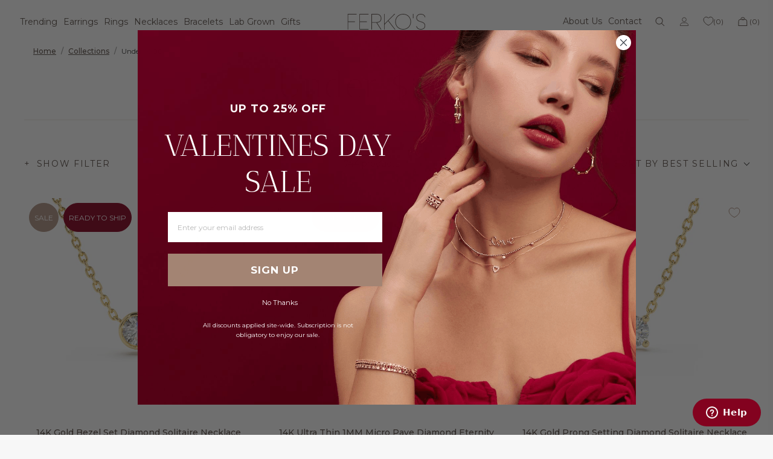

--- FILE ---
content_type: text/css
request_url: https://ferkosfinejewelry.com/cdn/shop/t/122/assets/theme.scss.css?v=124293025734898313551769703701
body_size: 22257
content:
@charset "UTF-8";/*! normalize.css v7.0.0 | MIT License | github.com/necolas/normalize.css */html{line-height:1.15;-ms-text-size-adjust:100%;-webkit-text-size-adjust:100%;-webkit-tap-highlight-color:transparent}body{margin:0}article,aside,footer,header,nav,section{display:block}h1{font-size:2em;margin:.67em 0}figcaption,figure,main{display:block}figure{margin:1em 40px}hr{box-sizing:content-box;height:0;overflow:visible}pre{font-family:monospace,monospace;font-size:1em}a{background-color:transparent;-webkit-text-decoration-skip:objects}abbr[title]{border-bottom:none;text-decoration:underline;text-decoration:underline dotted}b,strong{font-weight:inherit}b,strong{font-weight:bolder}code,kbd,samp{font-family:monospace,monospace;font-size:1em}dfn{font-style:italic}mark{background-color:#ff0;color:#000}small{font-size:80%}sub,sup{font-size:75%;line-height:0;position:relative;vertical-align:baseline}sub{bottom:-.25em}sup{top:-.45em}audio,video{display:inline-block}audio:not([controls]){display:none;height:0}img{border-style:none}svg:not(:root){overflow:hidden}button,input,.stamped-form-label+.stamped-form-input,optgroup,select,textarea,textarea.stamped-form-input-textarea{font-family:sans-serif;font-size:100%;line-height:1.15;margin:0}button,input,.stamped-form-label+.stamped-form-input{overflow:visible}button,select{text-transform:none}button,html [type=button],[type=reset],[type=submit]{-webkit-appearance:button}button::-moz-focus-inner,[type=button]::-moz-focus-inner,[type=reset]::-moz-focus-inner,[type=submit]::-moz-focus-inner{border-style:none;padding:0}button:-moz-focusring,[type=button]:-moz-focusring,[type=reset]:-moz-focusring,[type=submit]:-moz-focusring{outline:1px dotted ButtonText}fieldset{padding:.35em .75em .625em}legend{box-sizing:border-box;color:inherit;display:table;max-width:100%;padding:0;white-space:normal}progress{display:inline-block;vertical-align:baseline}textarea,textarea.stamped-form-input-textarea{overflow:auto}[type=checkbox],[type=radio]{box-sizing:border-box;padding:0}[type=number]::-webkit-inner-spin-button,[type=number]::-webkit-outer-spin-button{height:auto}[type=search]{-webkit-appearance:textfield;outline-offset:-2px}[type=search]::-webkit-search-cancel-button,[type=search]::-webkit-search-decoration{-webkit-appearance:none}::-webkit-file-upload-button{-webkit-appearance:button;font:inherit}details,menu{display:block}summary{display:list-item}canvas{display:inline-block}template{display:none}[hidden]{display:none}*,*:before,*:after{box-sizing:border-box}body,input,.stamped-form-label+.stamped-form-input,textarea,textarea.stamped-form-input-textarea,button,select{-webkit-font-smoothing:antialiased;-webkit-text-size-adjust:100%}a:focus{color:inherit}img{max-width:100%}form{margin:0}@media only screen and (max-width: 1199px){input,.stamped-form-label+.stamped-form-input,textarea,textarea.stamped-form-input-textarea,select{font-size:14px}}button,input[type=submit],.stamped-form-label+[type=submit].stamped-form-input,label[for]{cursor:pointer}optgroup{font-weight:700}option{color:#574b44;background-color:#f7f7f7}[tabindex="-1"]:focus{outline:none}a,button,[role=button],input,.stamped-form-label+.stamped-form-input,label,select,textarea,textarea.stamped-form-input-textarea{touch-action:manipulation}.clearfix{*zoom: 1}.clearfix:after{content:"";display:table;clear:both}.visually-hidden{position:absolute!important;overflow:hidden;clip:rect(0 0 0 0);height:1px;width:1px;margin:-1px;padding:0;border:0}.js-focus-hidden:focus{outline:none}.label-hidden{position:absolute!important;overflow:hidden;clip:rect(0 0 0 0);height:1px;width:1px;margin:-1px;padding:0;border:0}.no-placeholder .label-hidden,.visually-shown{position:inherit!important;overflow:auto;clip:auto;width:auto;height:auto;margin:0}.no-js:not(html){display:none}.no-js .no-js:not(html){display:block}.no-js .js{display:none}.supports-no-cookies:not(html){display:none}html.supports-no-cookies .supports-no-cookies:not(html){display:block}html.supports-no-cookies .supports-cookies{display:none}.skip-link:focus{position:absolute!important;overflow:auto;clip:auto;width:auto;height:auto;margin:0;color:#574b44;background-color:#f7f7f7;padding:20px;z-index:10000;transition:none}.grid{*zoom: 1;list-style:none;padding:0;margin:0 0 0 -16px}.grid:after{content:"";display:table;clear:both}@media only screen and (max-width: 1199px){.grid{margin-left:-8px}}.grid__item{float:left;padding-left:16px;width:100%}@media only screen and (max-width: 1199px){.grid__item{padding-left:8px}}.grid__item[class*=--push]{position:relative}.template-product.cookies-popup-opened .grid__item.z-index[class*=--push]{z-index:98}@media only screen and (max-width: 1199px){.template-product.cookies-popup-opened .grid__item.z-index[class*=--push]{z-index:0}}.grid--flex{display:-webkit-flex;display:-ms-flexbox;display:flex;width:100%;flex-wrap:wrap}.grid--flex>.grid__item{float:none}.grid--no-gutters{margin-left:0}.grid--no-gutters .grid__item{padding-left:0}.grid--half-gutters{margin-left:-8px}.grid--half-gutters>.grid__item{padding-left:8px}.flex--no-shrink{flex-shrink:0}.flex--align-top{align-items:flex-start}.flex--align-center{align-items:center}.flex-direction--column{flex-direction:column}.flex--justify-around{justify-content:space-around}.flex--justify-between{justify-content:space-between}.grid--rev{direction:rtl;text-align:left}.grid--rev>.grid__item{direction:ltr;text-align:left;float:right}.one-whole{width:100%}.one-half{width:50%}.one-third{width:33.33333%}.two-thirds{width:66.66667%}.one-quarter{width:25%}.two-quarters{width:50%}.three-quarters{width:75%}.one-fifth{width:20%}.two-fifths{width:40%}.three-fifths{width:60%}.four-fifths{width:80%}.one-sixth{width:16.66667%}.two-sixths{width:33.33333%}.three-sixths{width:50%}.four-sixths{width:66.66667%}.five-sixths{width:83.33333%}.one-eighth{width:12.5%}.two-eighths{width:25%}.three-eighths{width:37.5%}.four-eighths{width:50%}.five-eighths{width:62.5%}.six-eighths{width:75%}.seven-eighths{width:87.5%}.one-tenth{width:10%}.two-tenths{width:20%}.three-tenths{width:30%}.four-tenths{width:40%}.five-tenths{width:50%}.six-tenths{width:60%}.seven-tenths{width:70%}.eight-tenths{width:80%}.nine-tenths{width:90%}.one-twelfth{width:8.33333%}.two-twelfths{width:16.66667%}.three-twelfths{width:25%}.four-twelfths{width:33.33333%}.five-twelfths{width:41.66667%}.six-twelfths{width:50%}.seven-twelfths{width:58.33333%}.eight-twelfths{width:66.66667%}.nine-twelfths{width:75%}.ten-twelfths{width:83.33333%}.eleven-twelfths{width:91.66667%}.show{display:block!important}.hide{display:none!important}.text-left{text-align:left!important}.text-right{text-align:right!important}.text-center{text-align:center!important}.text-uppercase{text-decoration:uppercase}@media only screen and (max-width: 767px){.small--one-whole{width:100%}.small--one-half{width:50%}.small--one-third{width:33.33333%}.small--two-thirds{width:66.66667%}.small--one-quarter{width:25%}.small--two-quarters{width:50%}.small--three-quarters{width:75%}.small--one-fifth{width:20%}.small--two-fifths{width:40%}.small--three-fifths{width:60%}.small--four-fifths{width:80%}.small--one-sixth{width:16.66667%}.small--two-sixths{width:33.33333%}.small--three-sixths{width:50%}.small--four-sixths{width:66.66667%}.small--five-sixths{width:83.33333%}.small--one-eighth{width:12.5%}.small--two-eighths{width:25%}.small--three-eighths{width:37.5%}.small--four-eighths{width:50%}.small--five-eighths{width:62.5%}.small--six-eighths{width:75%}.small--seven-eighths{width:87.5%}.small--one-tenth{width:10%}.small--two-tenths{width:20%}.small--three-tenths{width:30%}.small--four-tenths{width:40%}.small--five-tenths{width:50%}.small--six-tenths{width:60%}.small--seven-tenths{width:70%}.small--eight-tenths{width:80%}.small--nine-tenths{width:90%}.small--one-twelfth{width:8.33333%}.small--two-twelfths{width:16.66667%}.small--three-twelfths{width:25%}.small--four-twelfths{width:33.33333%}.small--five-twelfths{width:41.66667%}.small--six-twelfths{width:50%}.small--seven-twelfths{width:58.33333%}.small--eight-twelfths{width:66.66667%}.small--nine-twelfths{width:75%}.small--ten-twelfths{width:83.33333%}.small--eleven-twelfths{width:91.66667%}.grid--uniform .small--one-half:nth-child(odd),.grid--uniform .small--one-third:nth-child(3n+1),.grid--uniform .small--one-quarter:nth-child(4n+1),.grid--uniform .small--one-fifth:nth-child(5n+1),.grid--uniform .small--one-sixth:nth-child(6n+1),.grid--uniform .small--two-sixths:nth-child(3n+1),.grid--uniform .small--three-sixths:nth-child(odd),.grid--uniform .small--one-eighth:nth-child(8n+1),.grid--uniform .small--two-eighths:nth-child(4n+1),.grid--uniform .small--four-eighths:nth-child(odd),.grid--uniform .small--five-tenths:nth-child(odd),.grid--uniform .small--one-twelfth:nth-child(12n+1),.grid--uniform .small--two-twelfths:nth-child(6n+1),.grid--uniform .small--three-twelfths:nth-child(4n+1),.grid--uniform .small--four-twelfths:nth-child(3n+1),.grid--uniform .small--six-twelfths:nth-child(odd){clear:both}.small--show{display:block!important}.small--hide{display:none!important}.small--text-left{text-align:left!important}.small--text-right{text-align:right!important}.small--text-center{text-align:center!important}}@media only screen and (min-width: 768px) and (max-width: 1199px){.medium--one-whole{width:100%}.medium--one-half{width:50%}.medium--one-third{width:33.33333%}.medium--two-thirds{width:66.66667%}.medium--one-quarter{width:25%}.medium--two-quarters{width:50%}.medium--three-quarters{width:75%}.medium--one-fifth{width:20%}.medium--two-fifths{width:40%}.medium--three-fifths{width:60%}.medium--four-fifths{width:80%}.medium--one-sixth{width:16.66667%}.medium--two-sixths{width:33.33333%}.medium--three-sixths{width:50%}.medium--four-sixths{width:66.66667%}.medium--five-sixths{width:83.33333%}.medium--one-eighth{width:12.5%}.medium--two-eighths{width:25%}.medium--three-eighths{width:37.5%}.medium--four-eighths{width:50%}.medium--five-eighths{width:62.5%}.medium--six-eighths{width:75%}.medium--seven-eighths{width:87.5%}.medium--one-tenth{width:10%}.medium--two-tenths{width:20%}.medium--three-tenths{width:30%}.medium--four-tenths{width:40%}.medium--five-tenths{width:50%}.medium--six-tenths{width:60%}.medium--seven-tenths{width:70%}.medium--eight-tenths{width:80%}.medium--nine-tenths{width:90%}.medium--one-twelfth{width:8.33333%}.medium--two-twelfths{width:16.66667%}.medium--three-twelfths{width:25%}.medium--four-twelfths{width:33.33333%}.medium--five-twelfths{width:41.66667%}.medium--six-twelfths{width:50%}.medium--seven-twelfths{width:58.33333%}.medium--eight-twelfths{width:66.66667%}.medium--nine-twelfths{width:75%}.medium--ten-twelfths{width:83.33333%}.medium--eleven-twelfths{width:91.66667%}.grid--uniform .medium--one-half:nth-child(odd),.grid--uniform .medium--one-third:nth-child(3n+1),.grid--uniform .medium--one-quarter:nth-child(4n+1),.grid--uniform .medium--one-fifth:nth-child(5n+1),.grid--uniform .medium--one-sixth:nth-child(6n+1),.grid--uniform .medium--two-sixths:nth-child(3n+1),.grid--uniform .medium--three-sixths:nth-child(odd),.grid--uniform .medium--one-eighth:nth-child(8n+1),.grid--uniform .medium--two-eighths:nth-child(4n+1),.grid--uniform .medium--four-eighths:nth-child(odd),.grid--uniform .medium--five-tenths:nth-child(odd),.grid--uniform .medium--one-twelfth:nth-child(12n+1),.grid--uniform .medium--two-twelfths:nth-child(6n+1),.grid--uniform .medium--three-twelfths:nth-child(4n+1),.grid--uniform .medium--four-twelfths:nth-child(3n+1),.grid--uniform .medium--six-twelfths:nth-child(odd){clear:both}.medium--show{display:block!important}.medium--hide{display:none!important}.medium--text-left{text-align:left!important}.medium--text-right{text-align:right!important}.medium--text-center{text-align:center!important}}@media only screen and (min-width: 768px){.medium-up--one-whole{width:100%}.medium-up--one-half{width:50%}.medium-up--one-third{width:33.33333%}.medium-up--two-thirds{width:66.66667%}.medium-up--one-quarter{width:25%}.medium-up--two-quarters{width:50%}.medium-up--three-quarters{width:75%}.medium-up--one-fifth{width:20%}.medium-up--two-fifths{width:40%}.medium-up--three-fifths{width:60%}.medium-up--four-fifths{width:80%}.medium-up--one-sixth{width:16.66667%}.medium-up--two-sixths{width:33.33333%}.medium-up--three-sixths{width:50%}.medium-up--four-sixths{width:66.66667%}.medium-up--five-sixths{width:83.33333%}.medium-up--one-eighth{width:12.5%}.medium-up--two-eighths{width:25%}.medium-up--three-eighths{width:37.5%}.medium-up--four-eighths{width:50%}.medium-up--five-eighths{width:62.5%}.medium-up--six-eighths{width:75%}.medium-up--seven-eighths{width:87.5%}.medium-up--one-tenth{width:10%}.medium-up--two-tenths{width:20%}.medium-up--three-tenths{width:30%}.medium-up--four-tenths{width:40%}.medium-up--five-tenths{width:50%}.medium-up--six-tenths{width:60%}.medium-up--seven-tenths{width:70%}.medium-up--eight-tenths{width:80%}.medium-up--nine-tenths{width:90%}.medium-up--one-twelfth{width:8.33333%}.medium-up--two-twelfths{width:16.66667%}.medium-up--three-twelfths{width:25%}.medium-up--four-twelfths{width:33.33333%}.medium-up--five-twelfths{width:41.66667%}.medium-up--six-twelfths{width:50%}.medium-up--seven-twelfths{width:58.33333%}.medium-up--eight-twelfths{width:66.66667%}.medium-up--nine-twelfths{width:75%}.medium-up--ten-twelfths{width:83.33333%}.medium-up--eleven-twelfths{width:91.66667%}.grid--uniform .medium-up--one-half:nth-child(odd),.grid--uniform .medium-up--one-third:nth-child(3n+1),.grid--uniform .medium-up--one-quarter:nth-child(4n+1),.grid--uniform .medium-up--one-fifth:nth-child(5n+1),.grid--uniform .medium-up--one-sixth:nth-child(6n+1),.grid--uniform .medium-up--two-sixths:nth-child(3n+1),.grid--uniform .medium-up--three-sixths:nth-child(odd),.grid--uniform .medium-up--one-eighth:nth-child(8n+1),.grid--uniform .medium-up--two-eighths:nth-child(4n+1),.grid--uniform .medium-up--four-eighths:nth-child(odd),.grid--uniform .medium-up--five-tenths:nth-child(odd),.grid--uniform .medium-up--one-twelfth:nth-child(12n+1),.grid--uniform .medium-up--two-twelfths:nth-child(6n+1),.grid--uniform .medium-up--three-twelfths:nth-child(4n+1),.grid--uniform .medium-up--four-twelfths:nth-child(3n+1),.grid--uniform .medium-up--six-twelfths:nth-child(odd){clear:both}.medium-up--show{display:block!important}.medium-up--hide{display:none!important}.medium-up--text-left{text-align:left!important}.medium-up--text-right{text-align:right!important}.medium-up--text-center{text-align:center!important}}@media only screen and (max-width: 1199px){.medium-down--one-whole{width:100%}.medium-down--one-half{width:50%}.medium-down--one-third{width:33.33333%}.medium-down--two-thirds{width:66.66667%}.medium-down--one-quarter{width:25%}.medium-down--two-quarters{width:50%}.medium-down--three-quarters{width:75%}.medium-down--one-fifth{width:20%}.medium-down--two-fifths{width:40%}.medium-down--three-fifths{width:60%}.medium-down--four-fifths{width:80%}.medium-down--one-sixth{width:16.66667%}.medium-down--two-sixths{width:33.33333%}.medium-down--three-sixths{width:50%}.medium-down--four-sixths{width:66.66667%}.medium-down--five-sixths{width:83.33333%}.medium-down--one-eighth{width:12.5%}.medium-down--two-eighths{width:25%}.medium-down--three-eighths{width:37.5%}.medium-down--four-eighths{width:50%}.medium-down--five-eighths{width:62.5%}.medium-down--six-eighths{width:75%}.medium-down--seven-eighths{width:87.5%}.medium-down--one-tenth{width:10%}.medium-down--two-tenths{width:20%}.medium-down--three-tenths{width:30%}.medium-down--four-tenths{width:40%}.medium-down--five-tenths{width:50%}.medium-down--six-tenths{width:60%}.medium-down--seven-tenths{width:70%}.medium-down--eight-tenths{width:80%}.medium-down--nine-tenths{width:90%}.medium-down--one-twelfth{width:8.33333%}.medium-down--two-twelfths{width:16.66667%}.medium-down--three-twelfths{width:25%}.medium-down--four-twelfths{width:33.33333%}.medium-down--five-twelfths{width:41.66667%}.medium-down--six-twelfths{width:50%}.medium-down--seven-twelfths{width:58.33333%}.medium-down--eight-twelfths{width:66.66667%}.medium-down--nine-twelfths{width:75%}.medium-down--ten-twelfths{width:83.33333%}.medium-down--eleven-twelfths{width:91.66667%}.grid--uniform .medium-down--one-half:nth-child(odd),.grid--uniform .medium-down--one-third:nth-child(3n+1),.grid--uniform .medium-down--one-quarter:nth-child(4n+1),.grid--uniform .medium-down--one-fifth:nth-child(5n+1),.grid--uniform .medium-down--one-sixth:nth-child(6n+1),.grid--uniform .medium-down--two-sixths:nth-child(3n+1),.grid--uniform .medium-down--three-sixths:nth-child(odd),.grid--uniform .medium-down--one-eighth:nth-child(8n+1),.grid--uniform .medium-down--two-eighths:nth-child(4n+1),.grid--uniform .medium-down--four-eighths:nth-child(odd),.grid--uniform .medium-down--five-tenths:nth-child(odd),.grid--uniform .medium-down--one-twelfth:nth-child(12n+1),.grid--uniform .medium-down--two-twelfths:nth-child(6n+1),.grid--uniform .medium-down--three-twelfths:nth-child(4n+1),.grid--uniform .medium-down--four-twelfths:nth-child(3n+1),.grid--uniform .medium-down--six-twelfths:nth-child(odd){clear:both}.medium-down--show{display:block!important}.medium-down--hide{display:none!important}.medium-down--text-left{text-align:left!important}.medium-down--text-right{text-align:right!important}.medium-down--text-center{text-align:center!important}}@media only screen and (min-width: 1200px){.large-up--one-whole{width:100%}.large-up--one-half{width:50%}.large-up--one-third{width:33.33333%}.large-up--two-thirds{width:66.66667%}.large-up--one-quarter{width:25%}.large-up--two-quarters{width:50%}.large-up--three-quarters{width:75%}.large-up--one-fifth{width:20%}.large-up--two-fifths{width:40%}.large-up--three-fifths{width:60%}.large-up--four-fifths{width:80%}.large-up--one-sixth{width:16.66667%}.large-up--two-sixths{width:33.33333%}.large-up--three-sixths{width:50%}.large-up--four-sixths{width:66.66667%}.large-up--five-sixths{width:83.33333%}.large-up--one-eighth{width:12.5%}.large-up--two-eighths{width:25%}.large-up--three-eighths{width:37.5%}.large-up--four-eighths{width:50%}.large-up--five-eighths{width:62.5%}.large-up--six-eighths{width:75%}.large-up--seven-eighths{width:87.5%}.large-up--one-tenth{width:10%}.large-up--two-tenths{width:20%}.large-up--three-tenths{width:30%}.large-up--four-tenths{width:40%}.large-up--five-tenths{width:50%}.large-up--six-tenths{width:60%}.large-up--seven-tenths{width:70%}.large-up--eight-tenths{width:80%}.large-up--nine-tenths{width:90%}.large-up--one-twelfth{width:8.33333%}.large-up--two-twelfths{width:16.66667%}.large-up--three-twelfths{width:25%}.large-up--four-twelfths{width:33.33333%}.large-up--five-twelfths{width:41.66667%}.large-up--six-twelfths{width:50%}.large-up--seven-twelfths{width:58.33333%}.large-up--eight-twelfths{width:66.66667%}.large-up--nine-twelfths{width:75%}.large-up--ten-twelfths{width:83.33333%}.large-up--eleven-twelfths{width:91.66667%}.grid--uniform .large-up--one-half:nth-child(odd),.grid--uniform .large-up--one-third:nth-child(3n+1),.grid--uniform .large-up--one-quarter:nth-child(4n+1),.grid--uniform .large-up--one-fifth:nth-child(5n+1),.grid--uniform .large-up--one-sixth:nth-child(6n+1),.grid--uniform .large-up--two-sixths:nth-child(3n+1),.grid--uniform .large-up--three-sixths:nth-child(odd),.grid--uniform .large-up--one-eighth:nth-child(8n+1),.grid--uniform .large-up--two-eighths:nth-child(4n+1),.grid--uniform .large-up--four-eighths:nth-child(odd),.grid--uniform .large-up--five-tenths:nth-child(odd),.grid--uniform .large-up--one-twelfth:nth-child(12n+1),.grid--uniform .large-up--two-twelfths:nth-child(6n+1),.grid--uniform .large-up--three-twelfths:nth-child(4n+1),.grid--uniform .large-up--four-twelfths:nth-child(3n+1),.grid--uniform .large-up--six-twelfths:nth-child(odd){clear:both}.large-up--show{display:block!important}.large-up--hide{display:none!important}.large-up--text-left{text-align:left!important}.large-up--text-right{text-align:right!important}.large-up--text-center{text-align:center!important}}@media only screen and (min-width: 768px){.medium-up--push-one-half{left:50%}.medium-up--push-one-third{left:33.33333%}.medium-up--push-two-thirds{left:66.66667%}.medium-up--push-one-quarter{left:25%}.medium-up--push-two-quarters{left:50%}.medium-up--push-three-quarters{left:75%}.medium-up--push-one-fifth{left:20%}.medium-up--push-two-fifths{left:40%}.medium-up--push-three-fifths{left:60%}.medium-up--push-four-fifths{left:80%}.medium-up--push-one-sixth{left:16.66667%}.medium-up--push-two-sixths{left:33.33333%}.medium-up--push-three-sixths{left:50%}.medium-up--push-four-sixths{left:66.66667%}.medium-up--push-five-sixths{left:83.33333%}.medium-up--push-one-eighth{left:12.5%}.medium-up--push-two-eighths{left:25%}.medium-up--push-three-eighths{left:37.5%}.medium-up--push-four-eighths{left:50%}.medium-up--push-five-eighths{left:62.5%}.medium-up--push-six-eighths{left:75%}.medium-up--push-seven-eighths{left:87.5%}.medium-up--push-one-tenth{left:10%}.medium-up--push-two-tenths{left:20%}.medium-up--push-three-tenths{left:30%}.medium-up--push-four-tenths{left:40%}.medium-up--push-five-tenths{left:50%}.medium-up--push-six-tenths{left:60%}.medium-up--push-seven-tenths{left:70%}.medium-up--push-eight-tenths{left:80%}.medium-up--push-nine-tenths{left:90%}.medium-up--push-one-twelfth{left:8.33333%}.medium-up--push-two-twelfths{left:16.66667%}.medium-up--push-three-twelfths{left:25%}.medium-up--push-four-twelfths{left:33.33333%}.medium-up--push-five-twelfths{left:41.66667%}.medium-up--push-six-twelfths{left:50%}.medium-up--push-seven-twelfths{left:58.33333%}.medium-up--push-eight-twelfths{left:66.66667%}.medium-up--push-nine-twelfths{left:75%}.medium-up--push-ten-twelfths{left:83.33333%}.medium-up--push-eleven-twelfths{left:91.66667%}}@media only screen and (min-width: 1200px){.large-up--push-one-half{left:50%}.large-up--push-one-third{left:33.33333%}.large-up--push-two-thirds{left:66.66667%}.large-up--push-one-quarter{left:25%}.large-up--push-two-quarters{left:50%}.large-up--push-three-quarters{left:75%}.large-up--push-one-fifth{left:20%}.large-up--push-two-fifths{left:40%}.large-up--push-three-fifths{left:60%}.large-up--push-four-fifths{left:80%}.large-up--push-one-sixth{left:16.66667%}.large-up--push-two-sixths{left:33.33333%}.large-up--push-three-sixths{left:50%}.large-up--push-four-sixths{left:66.66667%}.large-up--push-five-sixths{left:83.33333%}.large-up--push-one-eighth{left:12.5%}.large-up--push-two-eighths{left:25%}.large-up--push-three-eighths{left:37.5%}.large-up--push-four-eighths{left:50%}.large-up--push-five-eighths{left:62.5%}.large-up--push-six-eighths{left:75%}.large-up--push-seven-eighths{left:87.5%}.large-up--push-one-tenth{left:10%}.large-up--push-two-tenths{left:20%}.large-up--push-three-tenths{left:30%}.large-up--push-four-tenths{left:40%}.large-up--push-five-tenths{left:50%}.large-up--push-six-tenths{left:60%}.large-up--push-seven-tenths{left:70%}.large-up--push-eight-tenths{left:80%}.large-up--push-nine-tenths{left:90%}.large-up--push-one-twelfth{left:8.33333%}.large-up--push-two-twelfths{left:16.66667%}.large-up--push-three-twelfths{left:25%}.large-up--push-four-twelfths{left:33.33333%}.large-up--push-five-twelfths{left:41.66667%}.large-up--push-six-twelfths{left:50%}.large-up--push-seven-twelfths{left:58.33333%}.large-up--push-eight-twelfths{left:66.66667%}.large-up--push-nine-twelfths{left:75%}.large-up--push-ten-twelfths{left:83.33333%}.large-up--push-eleven-twelfths{left:91.66667%}}body,html{background-color:#f7f7f7;color:#574b44;font-size:14px;line-height:1.8;font-family:Montserrat,sans-serif;height:100%;display:flex;flex-direction:column}body.header-nav-opened,html.header-nav-opened{overflow:hidden}#main{flex-grow:1}body:not(.template-index) #main{padding-top:112px}@media only screen and (max-width: 767px){body:not(.template-index) #main{padding-top:80px}}.page-width{*zoom: 1;max-width:1440px;padding:0 40px;margin:0 auto}.page-width:after{content:"";display:table;clear:both}@media only screen and (max-width: 767px){.page-width{padding:0 16px}}.page-width.page-width--small{max-width:982px}#privy-container #privy-inner-container .privy-tab-container.privy-top.privy-top-left,#privy-container #privy-inner-container .privy-tab-container.privy-top.privy-bottom-left,#privy-container #privy-inner-container .privy-tab-container.privy-bottom.privy-top-left,#privy-container #privy-inner-container .privy-tab-container.privy-bottom.privy-bottom-left{left:100%!important}.shopify-challenge__container{padding-bottom:40px}h1,.h1,h2,.h2,h3,.h3,h4,.h4,.collections-list-section__title,h5,.orders-table thead th,.order-page .cart-table th,.h5,.stamped-reviews .stamped-review .stamped-review-content .stamped-review-header-title,.subcollections-list-section .collections-list-section__title,h6,.h6,.boost-pfs-filter-top-sorting-wrapper{font-family:Antic Didone,serif;font-weight:400;margin:0 0 .5em;color:#574b44;line-height:1.1875}h1,.h1{font-size:60px;margin:0 0 .373334em}@media only screen and (max-width: 767px){h1,.h1{font-size:42.85714px}}h2,.h2{font-size:48px}@media only screen and (max-width: 767px){h2,.h2{font-size:34.28571px}}h3,.h3{line-height:1.55;font-size:32px}@media only screen and (max-width: 767px){h3,.h3{font-size:22.85714px}}h4,.h4,.collections-list-section__title{font-size:24px;line-height:1.20833}h5,.orders-table thead th,.order-page .cart-table th,.h5,.stamped-reviews .stamped-review .stamped-review-content .stamped-review-header-title,.subcollections-list-section .collections-list-section__title{font-size:18px;line-height:1.1666}h6,.h6,.boost-pfs-filter-top-sorting-wrapper{font-family:Montserrat,sans-serif;font-size:14px;letter-spacing:.12em;line-height:1.8;text-transform:uppercase}.icon{display:inline-block;width:16px;height:16px;vertical-align:middle;fill:currentColor}.no-svg .icon{display:none}.icon--wide{width:40px}svg.icon:not(.icon--full-color) circle,svg.icon:not(.icon--full-color) ellipse,svg.icon:not(.icon--full-color) g,svg.icon:not(.icon--full-color) line,svg.icon:not(.icon--full-color) path,svg.icon:not(.icon--full-color) polygon,svg.icon:not(.icon--full-color) polyline,svg.icon:not(.icon--full-color) rect,symbol.icon:not(.icon--full-color) circle,symbol.icon:not(.icon--full-color) ellipse,symbol.icon:not(.icon--full-color) g,symbol.icon:not(.icon--full-color) line,symbol.icon:not(.icon--full-color) path,symbol.icon:not(.icon--full-color) polygon,symbol.icon:not(.icon--full-color) polyline,symbol.icon:not(.icon--full-color) rect{fill:inherit;stroke:inherit}.icon-fallback-text{position:absolute!important;overflow:hidden;clip:rect(0 0 0 0);height:1px;width:1px;margin:-1px;padding:0;border:0}.no-svg .icon-fallback-text{position:static!important;overflow:auto;clip:auto;width:auto;height:auto;margin:0}.payment-icons{-moz-user-select:"none";-ms-user-select:"none";-webkit-user-select:"none";user-select:"none";cursor:default}.icon-shopify-logo{width:82.28571px;height:24px}.rte img{height:auto}.rte table{table-layout:fixed}.rte ul,.rte ol{margin:0;padding:0 0 0 20px}.rte li{text-indent:0}.rte li::marker{font-size:11px}.rte ul{list-style:disc outside}.rte ul ul{list-style:circle outside}.rte ul ul ul{list-style:square outside}.text-center.rte ul,.text-center.rte ol,.text-center .rte ul,.text-center .rte ol{margin-left:0;list-style-position:inside}.rte-table{max-width:100%;overflow:auto;-webkit-overflow-scrolling:touch}.rte__video-wrapper{position:relative;overflow:hidden;max-width:100%;padding-bottom:56.25%;height:0;height:auto}.rte__video-wrapper iframe{position:absolute;top:0;left:0;width:100%;height:100%}.rte__table-wrapper{max-width:100%;overflow:auto;-webkit-overflow-scrolling:touch}.rte__table-wrapper table{border-collapse:collapse}.rte__table-wrapper th,.rte__table-wrapper td{border:1px solid #574b44;font-weight:400}.rte__table-wrapper td,.rte__table-wrapper th{font-size:12px;line-height:15px;min-width:42.69px;text-align:center;padding-left:4.5px;padding-right:4.5px;color:#a38473}.rte__table-wrapper td:first-child,.rte__table-wrapper th:first-child{font-size:14px;line-height:1.8;font-weight:500;padding-top:7px;padding-bottom:6px;color:#574b44}.rte__table-wrapper tbody td{background:#fbfbfb}@media only screen and (max-width: 767px){.responsive-table{width:100%}.responsive-table thead{display:none}.responsive-table tr{display:block}.responsive-table tr,.responsive-table td{float:left;clear:both;width:100%}.responsive-table th,.responsive-table td{display:block;text-align:right;padding:20px;margin:0}.responsive-table td:before{content:attr(data-label);float:left;text-align:center;padding-right:10px}.responsive-table-row+.responsive-table-row,tfoot>.responsive-table-row:first-child{position:relative;margin-top:10px;padding-top:20px}.responsive-table-row+.responsive-table-row:after,tfoot>.responsive-table-row:first-child:after{content:"";display:block;position:absolute;top:0;left:20px;right:20px;border-bottom:1px solid #a38473}}a{color:#574b44;transition:all .3s ease}a:hover{color:#a38473}.btn,.boost-pfs-filter-load-more .boost-pfs-filter-load-more-button,.stamped-reviews .stamped-pagination .next a[data-page],.stamped-file-uploader-btn,#stamped-button-submit,input.stamped-button.stamped-button-primary.button.button-primary.btn.btn-primary,.stamped-form-label+.stamped-button.stamped-button-primary.button.button-primary.btn.btn-primary.stamped-form-input{-moz-user-select:"none";-ms-user-select:"none";-webkit-user-select:"none";user-select:"none";-webkit-appearance:none;-moz-appearance:none;appearance:none;position:relative;padding:16px 48px;background:#a38473;color:#fbfbfb;display:inline-block;width:auto;font-size:14px;line-height:17px;text-decoration:none;text-align:center;vertical-align:middle;white-space:nowrap;border:0;letter-spacing:.115em;text-transform:uppercase;transition:all .3s ease}.btn[disabled],.boost-pfs-filter-load-more [disabled].boost-pfs-filter-load-more-button,.stamped-reviews .stamped-pagination .next a[disabled][data-page],[disabled].stamped-file-uploader-btn,[disabled]#stamped-button-submit,input[disabled].stamped-button.stamped-button-primary.button.button-primary.btn.btn-primary,.stamped-form-label+[disabled].stamped-button.stamped-button-primary.button.button-primary.btn.btn-primary.stamped-form-input{opacity:.5}.btn:after,.boost-pfs-filter-load-more .boost-pfs-filter-load-more-button:after,.stamped-reviews .stamped-pagination .next a[data-page]:after,.stamped-file-uploader-btn:after,#stamped-button-submit:after,input.stamped-button.stamped-button-primary.button.button-primary.btn.btn-primary:after,.stamped-form-label+.stamped-button.stamped-button-primary.button.button-primary.btn.btn-primary.stamped-form-input:after{content:"";display:block;position:absolute;width:100%;height:100%;left:50%;top:50%;transform:translate(-50%,-50%);transition:all .3s ease}.btn:hover,.boost-pfs-filter-load-more .boost-pfs-filter-load-more-button:hover,.stamped-reviews .stamped-pagination .next a[data-page]:hover,.stamped-file-uploader-btn:hover,#stamped-button-submit:hover,input.stamped-button.stamped-button-primary.button.button-primary.btn.btn-primary:hover,.stamped-form-label+.stamped-button.stamped-button-primary.button.button-primary.btn.btn-primary.stamped-form-input:hover{background:#574b44;color:#fbfbfb}.btn:focus,.boost-pfs-filter-load-more .boost-pfs-filter-load-more-button:focus,.stamped-reviews .stamped-pagination .next a[data-page]:focus,.stamped-file-uploader-btn:focus,#stamped-button-submit:focus,input.stamped-button.stamped-button-primary.button.button-primary.btn.btn-primary:focus,.stamped-form-label+.stamped-button.stamped-button-primary.button.button-primary.btn.btn-primary.stamped-form-input:focus{background:#a38473;color:#fbfbfb}.btn:focus:after,.boost-pfs-filter-load-more .boost-pfs-filter-load-more-button:focus:after,.stamped-reviews .stamped-pagination .next a[data-page]:focus:after,.stamped-file-uploader-btn:focus:after,#stamped-button-submit:focus:after,input.stamped-button.stamped-button-primary.button.button-primary.btn.btn-primary:focus:after,.stamped-form-label+.stamped-button.stamped-button-primary.button.button-primary.btn.btn-primary.stamped-form-input:focus:after{width:calc(100% + 8px);height:calc(100% + 8px);border:8px solid transparent;box-shadow:0 0 0 1px #574b44;z-index:1}.btn--white{background:#fbfbfb;color:#574b44}.btn--white:hover{background:#a38473;color:#fbfbfb}.btn--dark{background:#574b44;color:#fbfbfb}.btn--dark:hover{background:#a38473;color:#fbfbfb}.btn--long{padding:16px 86px}.btn--fullwidth{width:100%}.link-arrow,.banners-carousel .slick-arrow,.snptwdgt-container .snptwdgt-pagr .snpt-load-more.js-snpt-load-more{font-family:Antic Didone,serif;font-size:20px;line-height:1.2;color:#fbfbfb;position:relative;padding-right:30px;text-decoration:none}.link-arrow:before,.banners-carousel .slick-arrow:before,.snptwdgt-container .snptwdgt-pagr .snpt-load-more.js-snpt-load-more:before,.link-arrow:after,.banners-carousel .slick-arrow:after,.snptwdgt-container .snptwdgt-pagr .snpt-load-more.js-snpt-load-more:after{content:"";display:inline-block;position:absolute;top:50%;right:0;transform:translateY(-50%)}.link-arrow:before,.banners-carousel .slick-arrow:before,.snptwdgt-container .snptwdgt-pagr .snpt-load-more.js-snpt-load-more:before{height:1px;width:22px;background-color:#fbfbfb}.link-arrow:after,.banners-carousel .slick-arrow:after,.snptwdgt-container .snptwdgt-pagr .snpt-load-more.js-snpt-load-more:after{border:solid #fbfbfb;border-width:0 1px 1px 0;display:inline-block;padding:2px;transform:translateY(-50%) rotate(-45deg);-webkit-transform:translateY(-50%) rotate(-45deg)}.link-arrow:hover,.banners-carousel .slick-arrow:hover,.snptwdgt-container .snptwdgt-pagr .snpt-load-more.js-snpt-load-more:hover{padding-right:38px}.link-arrow.link-arrow--back,.banners-carousel .link-arrow--back.slick-arrow,.snptwdgt-container .snptwdgt-pagr .link-arrow--back.snpt-load-more.js-snpt-load-more{padding-right:0;padding-left:30px}.link-arrow.link-arrow--back:after,.banners-carousel .link-arrow--back.slick-arrow:after,.snptwdgt-container .snptwdgt-pagr .link-arrow--back.snpt-load-more.js-snpt-load-more:after{transform:translateY(-50%) rotate(135deg)}.link-arrow.link-arrow--back:before,.banners-carousel .link-arrow--back.slick-arrow:before,.snptwdgt-container .snptwdgt-pagr .link-arrow--back.snpt-load-more.js-snpt-load-more:before,.link-arrow.link-arrow--back:after,.banners-carousel .link-arrow--back.slick-arrow:after,.snptwdgt-container .snptwdgt-pagr .link-arrow--back.snpt-load-more.js-snpt-load-more:after{right:auto;left:0}.btn-play{border-radius:50%;border:1px solid #fbfbfb;width:80px;height:80px;display:block;font-size:0;position:relative}.btn-play:after{content:"";display:block;position:absolute;top:50%;left:50%;transform:translate(-50%,-50%);width:0;height:0;border-style:solid;border-width:10px 0 10px 15px;border-color:transparent transparent transparent #fbfbfb}input,.stamped-form-label+.stamped-form-input,textarea,textarea.stamped-form-input-textarea,select{line-height:1.8;background:#fbfbfb;border:1px solid rgba(163,132,115,.2);border-radius:0;padding:10px 16px 11px;max-width:100%}input:focus,.stamped-form-label+.stamped-form-input:focus,textarea:focus,select:focus{outline:none}input[disabled],.stamped-form-label+[disabled].stamped-form-input,textarea[disabled],select[disabled]{cursor:default;opacity:.5}input::placeholder,.stamped-form-label+.stamped-form-input::placeholder,input::-webkit-input-placeholder,.stamped-form-label+.stamped-form-input::-webkit-input-placeholder,textarea::placeholder,textarea.stamped-form-input-textarea::placeholder,textarea::-webkit-input-placeholder,textarea.stamped-form-input-textarea::-webkit-input-placeholder,select::placeholder,select::-webkit-input-placeholder{opacity:.5}textarea,textarea.stamped-form-input-textarea{min-height:100px;width:100%;padding:11px 16px;resize:none;min-height:114px}select{-webkit-appearance:none;-moz-appearance:none;appearance:none;background-position:right center;background-image:url(//ferkosfinejewelry.com/cdn/shop/t/122/assets/ico-select.svg?v=24429448387236134951764329527);background-repeat:no-repeat;background-position:right 10px center;background-color:transparent;padding-right:28px;text-indent:.01px;text-overflow:"";cursor:pointer}.ie9 select{padding-right:10px;background-image:none}select::-ms-expand{display:none}input.input-error,.stamped-form-label+.input-error.stamped-form-input,select.input-error,textarea.input-error{border-color:#d21919}.custom-checkbox{cursor:pointer;position:relative;display:flex;color:#a38473}.custom-checkbox:before{content:"";display:inline-block;vertical-align:middle;width:20px;height:20px;border:1px solid #a38473;border-radius:3px;background:#fbfbfb;margin-right:10px;flex-shrink:0;margin-top:calc((1.8rem - 20px)/2)}.custom-checkbox.disabled:before{opacity:.5}.custom-checkbox input[type=checkbox],.custom-checkbox .stamped-form-label+[type=checkbox].stamped-form-input{display:none}.custom-checkbox input[type=checkbox]:checked+span,.custom-checkbox .stamped-form-label+[type=checkbox].stamped-form-input:checked+span{color:#574b44}.custom-checkbox input[type=checkbox]:checked+span:after,.custom-checkbox .stamped-form-label+[type=checkbox].stamped-form-input:checked+span:after{content:"";display:inline-block;transform:translateY(-50%) rotate(45deg);height:12px;width:6px;position:absolute;top:12px;left:7px;border-bottom:1px solid #574b44;border-right:1px solid #574b44}.custom-checkbox.error{color:#d21919}.custom-checkbox.error:before{border-color:#d21919}.form-row{margin-bottom:30px}.form-row:after{content:"";display:block;clear:both}.form-row label{display:block;margin-bottom:8px}@media (min-width: 320px) and (max-width: 414px){.d-flex{display:flex;flex-direction:row}}@media (min-width: 320px) and (max-width: 414px){.d-flex input,.d-flex .stamped-form-label+.stamped-form-input{padding:0;width:100%}}@media (min-width: 320px) and (max-width: 414px){.d-flex button{padding:0;min-height:49px;min-width:120px;margin-left:8px}}.form-row__field{width:100%}.form-row__caption{float:right;margin-top:13px}.form-error__messages{margin-bottom:20px;text-align:center}.form-error__messages ul{padding:0;marigin:0;list-style:none;color:#d21919;text-decoration:underline}.placeholder-svg{display:block;fill:#574b4459;background-color:#574b441a;width:100%;height:100%;max-width:100%;max-height:100%;border:1px solid rgba(87,75,68,.2)}.placeholder-svg--small{width:480px}.placeholder-noblocks{padding:40px;text-align:center}.placeholder-background{position:absolute;top:0;right:0;bottom:0;left:0}.placeholder-background .icon{border:0}.list-unstyled{list-style:none;padding:0;margin:0}.list-inline{display:flex;flex-wrap:wrap}.jcf-select{display:inline-block;vertical-align:top;position:relative;border:1px solid rgba(163,132,115,.2);background:#fbfbfb;color:#574b44;padding:10px 16px 11px;min-width:150px;width:100%}.jcf-select select{z-index:1;left:0;top:0}.jcf-select .jcf-select-text{text-overflow:ellipsis;white-space:nowrap;overflow:hidden;cursor:default;display:block;font-size:14px;line-height:1.8}.jcf-select .jcf-select-opener{position:absolute;right:20px;top:50%;transform:translateY(-50%)}.jcf-select .jcf-select-opener:after{content:"";border:solid #a38473;border-width:0 1px 1px 0;display:inline-block;padding:3px;transform:rotate(45deg);-webkit-transform:rotate(45deg);transition:all .3s ease}.jcf-select.jcf-drop-active .jcf-select-opener:after{transform:rotate(-135deg);-webkit-transform:rotate(-135deg)}body>.jcf-select-drop{position:absolute;margin:-1px 0 0;z-index:9999}body>.jcf-select-drop.jcf-drop-flipped{margin:1px 0 0}.jcf-select .jcf-select-drop{position:absolute;margin-top:0;z-index:9999;top:100%;left:-1px;right:-1px}.jcf-select .jcf-drop-flipped{bottom:100%;top:auto}.jcf-list-box{overflow:hidden;display:inline-block;border:1px solid #b8c3c9;min-width:200px;margin:0 15px}.jcf-list{display:inline-block;vertical-align:top;position:relative;background:#fff;line-height:14px;font-size:12px;width:100%}.jcf-list .jcf-list-content{vertical-align:top;display:inline-block;overflow:auto;width:100%}.jcf-list ul{list-style:none;padding:0;margin:0}.jcf-list ul li{overflow:hidden;display:block}.jcf-list .jcf-overflow{overflow:auto}.jcf-list .jcf-option{overflow:hidden;cursor:default;display:block;padding:8px 16px;color:#574b44;font-size:14px;font-weight:500;line-height:1.8}.jcf-list .jcf-disabled{background:#fff!important;color:#aaa!important}.jcf-select-drop .jcf-hover,.jcf-list-box .jcf-selected{background:#574b44;color:#fbfbfb}.jcf-list .jcf-optgroup-caption{white-space:nowrap;font-weight:700;display:block;padding:5px 9px;cursor:default;color:#574b44}.jcf-list .jcf-optgroup .jcf-option{padding-left:30px}.jcf-number{display:inline-block;position:relative;border:1px solid rgba(163,132,115,.2);background:#fbfbfb;padding:10px 16px 11px}.jcf-number input,.jcf-number .stamped-form-label+.stamped-form-input{-moz-appearance:textfield}.jcf-number input::-webkit-inner-spin-button,.jcf-number .stamped-form-label+.stamped-form-input::-webkit-inner-spin-button,.jcf-number input::-webkit-outer-spin-button,.jcf-number .stamped-form-label+.stamped-form-input::-webkit-outer-spin-button{-webkit-appearance:none}.jcf-number input,.jcf-number .stamped-form-label+.stamped-form-input{-webkit-box-sizing:border-box;-moz-box-sizing:border-box;box-sizing:border-box;margin:0;background:none;border:none;padding:0;text-align:center}.jcf-number .jcf-btn-dec,.jcf-number .jcf-btn-inc{position:absolute;display:block;right:calc(17% - 20px);top:0;cursor:pointer;width:18px;height:100%;padding:0 20px}.jcf-number .jcf-btn-dec{right:auto;left:calc(17% - 20px)}.jcf-number .jcf-btn-dec:before,.jcf-number .jcf-btn-inc:before,.jcf-number .jcf-btn-inc:after{content:"";display:block;width:8px;height:1px;background:#574b44;position:absolute;top:50%;left:50%;transform:translate(-50%,-50%)}.jcf-number .jcf-btn-inc:after{transform:translate(-50%,-50%) rotate(90deg)}.jcf-number.jcf-disabled .jcf-btn-dec:before,.jcf-number.jcf-disabled .jcf-btn-inc:before,.jcf-number .jcf-btn-dec.jcf-disabled:before,.jcf-number .jcf-btn-inc.jcf-disabled:before{opacity:.3}.jcf-number.jcf-disabled input,.jcf-number.jcf-disabled .stamped-form-label+.stamped-form-input{background:#fbfbfb}.jcf-select-drop .jcf-option-hideme{display:none}.search-form__field-wrapper{background:#fbfbfb;height:48px;display:flex}.search-form__field{background:none;border:none;flex-grow:1}.search-form__btn{background:none;border:none;padding:0;margin-right:16px}.search-bar{opacity:0;pointer-events:none;padding:16px 0 40px;background:#f7f7f7;transition:all .3s ease}body.search-bar-opened .search-bar{opacity:1;pointer-events:auto}.search-bar .search-form__field-wrapper{background:none;border-bottom:1px solid rgba(163,132,115,.2)}.search-bar .search-form__field{background:none;padding-left:0;font-family:Antic Didone,serif;font-size:18px;line-height:21px}.header-container .search-form__btn,.header-container .search-form__field{color:#574b44}.product-item{display:flex;flex-direction:column;align-items:center;max-width:442px;overflow:hidden;padding-bottom:25px}@media only screen and (max-width: 767px){.product-item{max-width:295px;margin:0 auto}}.product-item__image-wrapper{width:442px;height:0;padding-top:100%;max-width:100%;overflow:hidden;margin-bottom:8px;display:flex;justify-content:center;align-items:center;position:relative}@media only screen and (max-width: 767px){.product-item__image-wrapper{width:295px;height:0;padding-top:100%;margin-bottom:24px}}.product-item__image-wrapper.product-item__has-hover-image:hover img{opacity:0}.product-item__image-wrapper.product-item__has-hover-image:hover .product-item__hover-image{opacity:1}.product-item__image-wrapper img{width:100%;position:absolute;top:65%;left:50%;transform:translate(-50%,-50%);transition:all .3s ease}@media screen and (max-width: 500px){.product-item__image-wrapper img{top:75%}}.product-item__image-wrapper img.product-item__hover-image{opacity:0}.product-item__image-wrapper button.wk-button-collection{width:21.56px;height:21.56px;top:21.56px;right:21.56px;z-index:0}.product-item__image-wrapper button.wk-button-collection .wk-icon{width:21.56px;height:21.56px}.product-item__image-wrapper>button.wk-button-collection.wk-add-product{opacity:1}.product-item__image-wrapper button.wk-button-collection .wk-icon svg path{stroke-width:2px}.product-item__image-wrapper .boost-pfs-filter-product-item-image-link{padding-top:0!important}.product-item__title{margin-bottom:4px;text-decoration:none;text-align:center}.product-item__title:not(.h4){font-family:Montserrat,sans-serif;font-weight:500}@media only screen and (max-width: 767px){.product-item__title{margin-bottom:8px}}.swatches{display:flex;margin-bottom:13px;margin-top:5px}.swatches__color{display:inline-block;margin:0 4px;width:24px;height:24px;border:4px solid #f7f7f7;border-radius:50%;background:#fff;font-size:0}.swatches__color.swatches__color--chosen{box-shadow:0 0 0 1px #a38473}.product-item__meta{position:relative;margin-bottom:5px;display:flex}@media only screen and (max-width: 767px){.product-item__meta{display:block}.featured-collection-slider .product-item__meta,.products-list__slide .product-item__meta,.small--one-half>.product-item .product-item__meta{display:block;text-align:center}}.product-item__meta .cur_price{order:1;margin-right:9px}@media only screen and (max-width: 767px){.featured-collection-slider .product-item__meta .cur_price,.products-list__slide .product-item__meta .cur_price,.small--one-half>.product-item .product-item__meta .cur_price{margin-left:0}}.product-item__meta s{color:#a38473;order:1}.product-item__meta .boost-pfs-filter-product-item-price{color:#574b44;font-family:Montserrat,sans-serif;display:flex;align-items:center}.product-item__meta .boost-pfs-filter-product-item-price .boost-pfs-filter-product-item-price-from-text{padding-right:3px}@media only screen and (max-width: 767px){.product-item__meta .boost-pfs-filter-product-item-price{display:block}}.product-item__meta .boost-pfs-filter-product-item-price s{color:#a38473;margin-left:9px}.product-item__meta .boost-pfs-filter-product-item-price .boost-pfs-filter-product-item-sale-price{color:#574b44}@media only screen and (max-width: 767px){.product-item__meta{margin-bottom:24px}}.product-item__meta .stamped-product-reviews-badge{display:flex!important;align-items:center!important;order:3}.product-item__meta .stamped-product-reviews-badge:before{content:"|";display:inline-block;padding-left:4px;padding-right:4px}@media only screen and (max-width: 767px){.featured-collection-slider .product-item__meta .stamped-product-reviews-badge:before,.products-list__slide .product-item__meta .stamped-product-reviews-badge:before,.small--one-half>.product-item .product-item__meta .stamped-product-reviews-badge:before{display:none}}.product-item__meta .stamped-product-reviews-badge .stamped-badge{display:flex;cursor:auto}@media only screen and (max-width: 767px){.small--one-half>.product-item .product-item__meta .stamped-product-reviews-badge .stamped-badge{margin:0 auto}}.product-item__meta .stamped-product-reviews-badge .stamped-badge-starrating{display:flex;align-items:center}.product-item__meta .stamped-product-reviews-badge .stamped-badge-starrating .stamped-fa{vertical-align:middle}.product-item__meta .stamped-product-reviews-badge .stamped-badge-caption[data-label][data-version="2"]:not([data-reviews="0"]):after{content:")"!important}.product-item__meta .stamped-product-reviews-badge .stamped-badge-caption[data-label][data-version="2"]:not([data-reviews="0"])>span{display:none!important}.product-item__meta .stamped-product-reviews-badge .stamped-badge-caption[data-reviews="0"][data-label][data-version="2"]:after{content:"(0)"!important}.product-item__meta .stamped-product-reviews-badge span.stamped-badge-caption{color:#a38473}.product-item__meta .stamped-product-reviews-badge span.stamped-badge-caption:not([data-reviews="0"]):before{content:"("}.product-item__spin{position:absolute;bottom:12%;left:50%;transform:translate(-50%)}.product-item__spin .icon{width:40px;height:40px}.product-single__thumbnails-item .product-item__spin{right:0;top:0;left:auto;bottom:auto;transform:none}.fa-star:before,.stamped-fa-star:before,.fa-star-o:before,.stamped-fa-star-o:before,.stamped-fa-star-half-o:before,.cbb-icon-full-star,.cbb-icon-half-star,.cbb-icon-empty-star{font-size:0;display:block;background-image:url(icon-star-filled.svg);background-repeat:no-repeat;width:16px;height:16px}.cbb-icon-full-star,.cbb-icon-half-star,.cbb-icon-empty-star{font-size:0!important}.cbb-reviews-app-stamped{display:flex}.cbb-icon-empty-star,.fa-star-o:before,.stamped-fa-star-o:before{opacity:.5}.fa-star-checked:before{opacity:1}.stamped-ugc-modal-caption .fa-star-o:before,.stamped-ugc-modal-caption .stamped-fa-star-o:before,.stamped-ugc-modal-caption .fa-star:before,.stamped-ugc-modal-caption .stamped-fa-star-half-o:before,.stamped-ugc-modal-caption .stamped-fa-star:before,.stamped-starratings .fa-star-o:before,.stamped-starratings .stamped-fa-star-o:before,.stamped-starratings .fa-star:before,.stamped-starratings .stamped-fa-star-half-o:before,.stamped-starratings .stamped-fa-star:before,.stamped-starrating .fa-star-o:before,.stamped-starrating .stamped-fa-star-o:before,.stamped-starrating .fa-star:before,.stamped-starrating .stamped-fa-star-half-o:before,.stamped-starrating .stamped-fa-star:before{content:""!important}.stamped-container[data-count="0"] .stamped-empty-state:before{background-image:url(icon-star-filled.svg);width:80px;height:16px;content:"";margin:0 auto}.cbb-icon-half-star,.stamped-fa-star-half-o:before{background-image:url(icon-half-star.svg)}.has-bc-swap-image .product-item__image-wrapper .boost-pfs-filter-product-item-flip-image{position:absolute;top:50%;left:0;transform:translateY(-50%);opacity:0;transition:all .3s ease;object-fit:cover;height:100%}.has-bc-swap-image .product-item__image-wrapper .boost-pfs-filter-product-item-main-image{transition:all .3s ease}.has-bc-swap-image .product-item__image-wrapper:hover .boost-pfs-filter-product-item-main-image{opacity:0}.has-bc-swap-image .product-item__image-wrapper:hover .boost-pfs-filter-product-item-flip-image{opacity:1}.boost-pfs-filter-option-title{margin-bottom:16px}.boost-pfs-filter-option-title-text{font-family:Antic Didone,serif;font-size:18px;font-weight:400;line-height:1.16667;text-transform:capitalize}.boost-pfs-filter-option-content{padding-top:0}@media only screen and (max-width: 767px){.boost-pfs-filter-option-content{display:block!important}}.boost-pfs-filter-tree-v .boost-pfs-filter-option{border-top:none;margin-bottom:24px;padding-top:0;padding-bottom:0}.boost-pfs-filter-tree-v .boost-pfs-filter-option-title-text:before{display:none}.boost-pfs-filter-button span.boost-pfs-filter-option-amount{display:none}.boost-pfs-filter-option-content .boost-pfs-filter-option-item-list{margin:0}.boost-pfs-filter-option-content .boost-pfs-filter-option-item-list .boost-pfs-filter-option-item{margin:0 0 16px;padding:0}.boost-pfs-filter-option-content .boost-pfs-filter-option-item-list .boost-pfs-filter-option-item:last-child{margin-bottom:0}.boost-pfs-filter-option-content .boost-pfs-filter-option-item-list.boost-pfs-filter-option-item-list-multiple-list li{padding-left:24px}.boost-pfs-filter-option-content .boost-pfs-filter-option-item-list.boost-pfs-filter-option-item-list-multiple-list li .boost-pfs-check-box{width:16px;height:16px;margin-right:8px;left:0}.boost-pfs-filter-option-range .boost-pfs-filter-option-range-amount input,.boost-pfs-filter-option-range .boost-pfs-filter-option-range-amount .stamped-form-label+.stamped-form-input{background:none;padding:0;width:60px;height:auto;border:none;float:none;margin:0;color:#574b44;text-align:left;font-family:Montserrat,sans-serif}.boost-pfs-filter-option-range .boost-pfs-filter-option-range-amount input.boost-pfs-filter-option-range-amount-max,.boost-pfs-filter-option-range .boost-pfs-filter-option-range-amount .stamped-form-label+.boost-pfs-filter-option-range-amount-max.stamped-form-input{text-align:right}.boost-pfs-filter-option-range .boost-pfs-filter-option-range-amount .boost-pfs-filter-option-range-amount-split{float:none;width:20px}.boost-pfs-filter-option-range .boost-pfs-filter-option-range-slider .noUi-origin .noUi-handle{border:none;background-color:#a38473;width:16px;height:16px;top:-8px}.boost-pfs-filter-option-range .boost-pfs-filter-option-range-slider .noUi-pips-horizontal .noUi-marker.noUi-marker-large{display:none}.boost-pfs-filter-option .boost-pfs-filter-option-content .boost-pfs-filter-option-range-amount{display:flex;justify-content:flex-end;align-items:center;margin-top:-50px}@media only screen and (min-width: 768px) and (max-width: 1199px){.boost-pfs-filter-option .boost-pfs-filter-option-content .boost-pfs-filter-option-range-amount{margin-top:0;justify-content:flex-end}.boost-pfs-filter-option .boost-pfs-filter-option-content .boost-pfs-filter-option-range-amount:after{display:none}}@media only screen and (max-width: 767px){.boost-pfs-filter-option .boost-pfs-filter-option-content .boost-pfs-filter-option-range-amount{margin-top:-45px}}.boost-pfs-filter-option-range .boost-pfs-filter-option-range-slider .noUi-connect{background-color:#a38473}.boost-pfs-filter-option-range .boost-pfs-filter-option-range-slider .noUi-pips-horizontal,.boost-pfs-filter-load-more-total{display:none}.collection-settings{position:sticky;top:71px;background:#f7f7f7;padding-bottom:35px;z-index:2}@media only screen and (max-width: 767px){.collection-settings{top:55px;padding-bottom:13px}.collection-settings .grid__item.hide+.grid__item{width:100%}}.filters__opener{text-decoration:none;margin-bottom:0;display:block;position:relative}@media only screen and (max-width: 767px){.filters__opener{display:inline-block;padding-right:20px}}.filters__opener:before,.filters__opener:after{content:"";width:8px;height:1px;background:#a38473;position:absolute;top:50%;right:4px;transform:translateY(-50%)}.filters__opener:before{transition:all .3s ease;transform:translateY(-50%) rotate(90deg)}@media only screen and (max-width: 767px){.filters__opener:before{display:block;transform:translateY(-50%) rotate(90deg);-webkit-transform:translateY(-50%) rotate(90deg);-moz-transform:translateY(-50%) rotate(90deg);-ms-transform:translateY(-50%) rotate(90deg);-o-transform:translateY(-50%) rotate(90deg)}}.filters__opener .mobile-text{display:none}@media only screen and (max-width: 767px){.filters__opener .mobile-text{display:block}}.filters__opener .hide-text{display:none}@media only screen and (max-width: 767px){.filters__opener .hide-text{display:none!important}}.filters__opener .show-text{display:block}.filters__opener .show-text:after{content:"";display:block;border-bottom:1px solid rgba(163,132,115,.2);position:absolute;bottom:-22px;left:0;width:100%}@media only screen and (max-width: 1199px){.filters__opener .show-text:after{display:none}}@media only screen and (max-width: 767px){.filters__opener .show-text{display:none!important}}.filters__opener.active:before{transform:translateY(-50%)}@media only screen and (max-width: 767px){.filters__opener.active:before{display:none}}.filters__opener.active .hide-text{display:block}.filters__opener.active .show-text,.boost-pfs-filter-toolbar-item.boost-pfs-filter-toolbar-count{display:none}@media only screen and (min-width: 768px){.boost-pfs-filter-toolbar-item.boost-pfs-filter-toolbar-count{position:absolute;top:50%;left:50%;transform:translate(-50%,calc(-50% - 6px));display:block}}.boost-pfs-filter-default-toolbar{display:flex;align-items:center;justify-content:flex-end}.boost-pfs-filter-custom-sorting{position:relative}.boost-pfs-filter-filter-dropdown{position:absolute;top:100%;right:0;background:#f7f7f7;list-style:none;padding:15px;min-width:180px;z-index:1;display:none;border:1px solid #a38473}.boost-pfs-filter-filter-dropdown a{text-decoration:none;padding:5px 0;display:block}@media only screen and (max-width: 767px){.boost-pfs-filter-tree-open-body{overflow:hidden}}@media only screen and (max-width: 767px){.boost-pfs-filter-tree-mobile-style2.boost-pfs-filter-tree-v{display:block;position:fixed;left:0;top:0;height:100%;width:280px!important;background:#f7f7f7;transform:translate(-100%);z-index:10;transition:all .3s ease;overflow:auto;border-right:1px solid #a38473}.boost-pfs-filter-tree-open-body .boost-pfs-filter-tree-mobile-style2.boost-pfs-filter-tree-v{transform:translate(0)}}.boost-pfs-filter-refine-by-wrapper-v .boost-pfs-filter-refine-by,.boost-pfs-filter-tree-v .boost-pfs-filter-refine-by{padding-bottom:8px;margin-bottom:24px;margin-top:0}.boost-pfs-filter-tree-v .boost-pfs-filter-clear,.boost-pfs-filter-tree-v .boost-pfs-filter-clear-all,.boost-pfs-filter-refine-by-wrapper-v .boost-pfs-filter-refine-by .boost-pfs-filter-option-title h3,.boost-pfs-filter-tree-v .boost-pfs-filter-refine-by .boost-pfs-filter-option-title h3{font-family:Montserrat,sans-serif;font-size:14px}.boost-pfs-filter-refine-by-wrapper-v .boost-pfs-filter-refine-by .boost-pfs-filter-option-title h3:after,.boost-pfs-filter-tree-v .boost-pfs-filter-refine-by .boost-pfs-filter-option-title h3:after{content:":"}.boost-pfs-filter-tree-v .boost-pfs-filter-clear,.boost-pfs-filter-tree-v .boost-pfs-filter-clear-all{text-decoration:underline}.boost-pfs-filter-refine-by-wrapper-v .boost-pfs-filter-refine-by .boost-pfs-filter-refine-by-items,.boost-pfs-filter-tree-v .boost-pfs-filter-refine-by .boost-pfs-filter-refine-by-items{display:flex;flex-wrap:wrap}.boost-pfs-filter-refine-by-wrapper-v .boost-pfs-filter-refine-by .boost-pfs-filter-refine-by-items .refine-by-item .boost-pfs-filter-clear,.boost-pfs-filter-tree-v .boost-pfs-filter-refine-by .boost-pfs-filter-refine-by-items .refine-by-item .boost-pfs-filter-clear{border:1px solid rgba(163,132,115,.2);float:left;width:auto;padding:8px 24px 8px 8px;top:0;margin:0 8px 8px 0;text-decoration:none}.boost-pfs-filter-refine-by-wrapper-v .boost-pfs-filter-refine-by .boost-pfs-filter-refine-by-items .refine-by-item .boost-pfs-filter-clear .refine-by-option,.boost-pfs-filter-tree-v .boost-pfs-filter-refine-by .boost-pfs-filter-refine-by-items .refine-by-item .boost-pfs-filter-clear .refine-by-option{display:none}.boost-pfs-filter-refine-by-wrapper-v .boost-pfs-filter-refine-by .boost-pfs-filter-refine-by-items .refine-by-item .boost-pfs-filter-clear .refine-by-value,.boost-pfs-filter-tree-v .boost-pfs-filter-refine-by .boost-pfs-filter-refine-by-items .refine-by-item .boost-pfs-filter-clear .refine-by-value{font-weight:400;color:#574b44}.boost-pfs-filter-refine-by-wrapper-v .boost-pfs-filter-refine-by .boost-pfs-filter-refine-by-items .refine-by-item .boost-pfs-filter-clear:after,.boost-pfs-filter-refine-by-wrapper-v .boost-pfs-filter-refine-by .boost-pfs-filter-refine-by-items .refine-by-item .boost-pfs-filter-clear:before,.boost-pfs-filter-tree-v .boost-pfs-filter-refine-by .boost-pfs-filter-refine-by-items .refine-by-item .boost-pfs-filter-clear:after,.boost-pfs-filter-tree-v .boost-pfs-filter-refine-by .boost-pfs-filter-refine-by-items .refine-by-item .boost-pfs-filter-clear:before{width:9.96px;right:16px;top:21px;border-color:#a38473}.boost-pfs-filter-option-content .boost-pfs-filter-option-item-list .boost-pfs-filter-option-item.selected{font-weight:400}.boost-pfs-filter-option-content .boost-pfs-filter-option-item-list .boost-pfs-filter-option-item.selected .boost-pfs-filter-option-value{color:#a38473}.boost-pfs-filter-product-item-label{position:absolute;z-index:1;top:16px;left:16px}.boost-pfs-filter-label{border-radius:50%;height:48px;min-width:48px;display:inline-flex;align-items:center;justify-content:center;font-size:12px;line-height:15px;text-transform:uppercase;padding-left:8px;padding-right:8px;margin-right:8px}.boost-pfs-filter-top-sorting-wrapper{background:none;border:none;margin-bottom:0;padding:0 0 0 20px}.boost-pfs-filter-top-sorting-wrapper span:before{content:"Sort By"}.boost-pfs-filter-top-sorting-wrapper span>span{display:none}.boost-pfs-filter-top-sorting-wrapper:before,.boost-pfs-filter-top-sorting-wrapper:after{content:"";width:8px;height:1px;background:#a38473;position:absolute;top:50%;left:0;transform:translateY(-50%)}.boost-pfs-filter-top-sorting-wrapper:after{transition:all .3s ease;transform:translateY(-50%) rotate(90deg)}.boost-pfs-filter-sort-active .boost-pfs-filter-top-sorting-wrapper:after{transform:translateY(-50%)}@media only screen and (min-width: 768px){.boost-pfs-filter-refine-by-wrapper:empty{border-top:1px solid rgba(163,132,115,.2);margin:8px 0 24px}}@media only screen and (max-width: 767px){.boost-pfs-filter-tree-mobile-style2 .boost-pfs-filter-mobile-toolbar .boost-pfs-filter-mobile-toolbar-top{position:absolute;top:40.25px;right:16px;left:auto;width:16px;height:16px}.boost-pfs-filter-tree-mobile-style2 .boost-pfs-filter-mobile-toolbar .boost-pfs-filter-close{background:none}.boost-pfs-filter-tree-mobile-style2 .boost-pfs-filter-mobile-toolbar .boost-pfs-filter-close span{width:16px;height:16px;background:none;padding:0;margin:0;transform:scale(.75);transform-origin:right}.boost-pfs-filter-tree-mobile-style2 .boost-pfs-filter-mobile-toolbar .boost-pfs-filter-close span:before,.boost-pfs-filter-tree-mobile-style2 .boost-pfs-filter-mobile-toolbar .boost-pfs-filter-close span:after{left:0;top:-13px;background:#574b44}.boost-pfs-filter-tree-mobile-style2 .boost-pfs-filter-mobile-toolbar .boost-pfs-filter-mobile-toolbar-items{display:none}.boost-pfs-filter-tree-mobile-style2 .boost-pfs-filter-tree-content{padding:68px 16px 16px;position:relative}.boost-pfs-filter-tree-mobile-style2 .boost-pfs-filter-tree-content:before{content:"Filter";letter-spacing:.12em;text-transform:uppercase;margin-bottom:13px}.boost-pfs-filter-tree-mobile-style2 .boost-pfs-filter-tree-content:after{content:attr(data-count);display:block;position:absolute;top:68px;left:89px}.boost-pfs-filter-tree-mobile-style2.boost-pfs-filter-tree-v .boost-pfs-filter-options-wrapper{width:100%;bottom:0;position:relative;right:0}.boost-pfs-filter-tree-mobile-sticky.boost-pfs-filter-tree-v .boost-pfs-filter-refine-by{display:block}.boost-pfs-filter-tree-mobile-style2 .boost-pfs-filter-mobile-footer button,.boost-pfs-filter-selected-items-mobile{display:none}.boost-pfs-filter-tree-mobile-style2.boost-pfs-filter-tree-v .boost-pfs-filter-option .boost-pfs-filter-option-content,.boost-pfs-filter-tree-mobile-style2.boost-pfs-filter-tree-v .boost-pfs-filter-option .boost-pfs-filter-option-title{display:block!important;padding:0;border-top:0}.boost-pfs-filter-tree-mobile-style2.boost-pfs-filter-tree-v .boost-pfs-filter-option .boost-pfs-filter-option-content .boost-pfs-filter-option-content-inner{padding-right:0;overflow:visible}.boost-pfs-filter-tree-mobile-style2.boost-pfs-filter-tree-v .boost-pfs-filter-option.boost-pfs-filter-option-range .boost-pfs-filter-option-content .boost-pfs-filter-option-content-inner{overflow:visible}.boost-pfs-filter-option-range .boost-pfs-filter-option-range-slider{width:calc(100% - 26px);margin-left:3px}.boost-pfs-filter-tree-mobile-style2.boost-pfs-filter-tree-v .boost-pfs-filter-option .boost-pfs-filter-option-title .boost-pfs-filter-option-title-heading:after{display:none}}.boost-pfs-filter-message{margin:0 auto}.collection-header{overflow:hidden}.collection-header+#shopify-section-collection-template-boost-pfs-filter{border-top:1px solid rgba(163,132,115,.2);padding-top:40px}@media only screen and (max-width: 767px){.collection-header+#shopify-section-collection-template-boost-pfs-filter{padding-top:16px}}@media only screen and (max-width: 767px){.collection-header{margin-bottom:16px}}@media only screen and (min-width: 768px){.boost-pfs-search-form{display:none}}.boost-pfs-search-form .boost-pfs-search-box{padding:10px 16px 11px 0;border:none;background:none;border-bottom:1px solid rgba(163,132,115,.2);font-size:14px;line-height:1.8;color:#574b44;border-radius:0;box-shadow:none;-webkit-appearance:none}.boost-pfs-search-form .boost-pfs-search-btn:before{font-weight:100}.boost-pfs-search-btn:before{font-weight:100;content:url(icon-search.svg)!important;transform:rotate(0)!important;-webkit-transform:rotate(0)!important;-moz-transform:rotate(0)!important;-ms-transform:rotate(0)!important;-o-transform:rotate(0)!important}.boost-pfs-filter-option-content .boost-pfs-filter-option-item-list .boost-pfs-filter-option-item a,.boost-pfs-filter-option-content .boost-pfs-filter-option-item-list .boost-pfs-filter-option-item button{color:#574b44}.boost-pfs-search-suggestion-wrapper{position:fixed}.boost-pfs-filter-products{width:calc(100% + 16px)}.boost-pfs-search-suggestion-product-sku{margin-top:0}.breadcrumbs{margin-bottom:40px}.breadcrumbs a{color:#a38473;text-decoration:none}.breadcrumbs li{margin-right:13px;color:#574b44}.breadcrumbs li:after{content:"";border:solid #a38473;border-width:0 1px 1px 0;display:inline-block;padding:3px;transform:rotate(-45deg);-webkit-transform:rotate(-45deg);margin-left:15px}.breadcrumbs li:last-child{margin-right:0}.breadcrumbs li:last-child:after{display:none}.swatch{display:flex;justify-content:flex-start;flex-wrap:wrap;padding:0 0 16px;margin:0 -4px}.swatch[data-swatch=Color]{justify-content:flex-start}.swatch-header{width:100%;display:flex;justify-content:space-between;margin:0 4px 12px;padding:16px 0 0;border-top:1px solid rgba(163,132,115,.2)}.swatch-header .units{color:#a38473}.swatch-element{border:1px solid rgba(163,132,115,.2);min-width:48px;height:48px;border-radius:24px;margin:4px}.swatch-element label{width:100%;height:100%;display:flex;justify-content:center;align-items:center;border-radius:50%;touch-action:manipulation;padding:0 4px}.swatch-element.soldout{position:relative}.swatch-element.soldout:after{content:"";display:block;background:#a3847333;width:48px;height:1px;transform:rotate(45deg);position:absolute;top:50%}.swatch-element.soldout label{opacity:.5}.swatch-element.color{width:24px;height:24px;border:none;margin:0 8px 8px;min-width:auto}.swatch-element.color label{border:4px solid #f7f7f7}.swatch-element.color input:checked+label,.swatch-element.color .stamped-form-label+.stamped-form-input:checked+label{box-shadow:0 0 0 1px #a38473}.swatch-element input,.swatch-element .stamped-form-label+.stamped-form-input{display:none;touch-action:manipulation}.swatch-element input:checked+label,.swatch-element .stamped-form-label+.stamped-form-input:checked+label{color:#fbfbfb;background-color:#a38473;box-shadow:0 0 0 1px #a38473;border-radius:24px}.swatch__size-guide{color:#a38473}.products-list__slider .slick-arrow{position:absolute;top:10%;right:0;background:none;border:none;padding:40% 0 0;width:22px;height:9px;z-index:1}.products-list__slider .slick-arrow:before,.products-list__slider .slick-arrow:after{content:"";display:inline-block;position:absolute;top:21%;right:0;transform:translateY(-50%)}@media only screen and (max-width: 767px){.products-list__slider .slick-arrow:before,.products-list__slider .slick-arrow:after{top:27%}}.products-list__slider .slick-arrow:before{height:1px;width:22px;background-color:#a38473}.products-list__slider .slick-arrow:after{border:solid #a38473;border-width:0 1px 1px 0;display:inline-block;padding:2px;transform:translateY(-50%) rotate(-45deg);-webkit-transform:translateY(-50%) rotate(-45deg)}.products-list__slider .slick-arrow span{display:none}.products-list__slider .slick-arrow.slick-prev{transform:rotate(180deg);right:auto;left:0}.products-list__slider .slick-arrow.slick-prev:before,.products-list__slider .slick-arrow.slick-prev:after{top:79%}@media only screen and (max-width: 767px){.products-list__slider .slick-arrow.slick-prev:before,.products-list__slider .slick-arrow.slick-prev:after{top:73%}}.reviews-section{background:#fbfbfb;padding:80px 40px}@media only screen and (max-width: 767px){.reviews-section{padding:24px 0}}#stamped-main-widget{margin:0}@media only screen and (max-width: 767px){.reviews-section #stamped-main-widget{margin:0}}#stamped-main-widget .reviews-widget{max-width:902px;margin:0 auto}.stamped-header-title,.stamped-content .stamped-reviews-filter,.stamped-content .stamped-review-footer{display:none}.summary-overview{display:block;float:none!important;margin:0 auto}.stamped-summary .stamped-summary-actions{display:none}.custom-orders-page+#stamped-main-widget .stamped-summary .stamped-summary-actions{display:block}.stamped-summary .stamped-summary-photos.stamped-summary-photos-container{max-width:690px;margin:0 auto;display:block}.stamped-summary .stamped-photos-carousel>div{display:flex;flex-wrap:wrap;justify-content:center}.stamped-summary .stamped-photos-carousel .photo.stamped-photo{width:99px;heigth:99px;max-resolution:0 8px}.stamped-container[data-widget-show-product-variant=true] .stamped-review-body .stamped-review-product a,.stamped-container[data-widget-show-product-variant=true] .stamped-review-body .stamped-review-variant a{color:#574b44}.stamped-reviews .stamped-review{padding:16px 0;margin-bottom:0}.stamped-reviews .stamped-review .stamped-review-header .author{display:block;font-weight:500;margin-bottom:8px}.stamped-reviews .stamped-review .stamped-review-header .stamped-review-header-starratings{display:block}.stamped-reviews .stamped-review .stamped-review-header .created,.stamped-reviews .stamped-review .stamped-review-header .stamped-review-header-byline .created{color:#a38473;font-size:14px;line-height:1.8}.stamped-reviews .stamped-review .stamped-review-content{margin-bottom:0}.stamped-reviews .stamped-review .stamped-review-content .stamped-review-header-title{margin-top:16px}.stamped-reviews .stamped-review .stamped-review-content p.stamped-review-content-body{line-height:1.8}.stamped-reviews .stamped-pagination{padding:40px 0 0;margin:0;border-top:1px solid rgba(163,132,115,.2)}.stamped-reviews .stamped-pagination .previous a{font-size:0;display:inline-block;padding:0}.stamped-reviews .stamped-pagination .previous a:after{content:" Prev";font-size:14px;line-height:1.8}.stamped-reviews .stamped-pagination .previous a:before{content:"";font-size:14px;border:solid #a38473;border-width:0 1px 1px 0;display:inline-block;padding:3px;transform:rotate(135deg);-webkit-transform:rotate(135deg);line-height:1.8}.stamped-reviews .stamped-pagination .next a{font-size:0;display:inline-block;padding:0}.stamped-reviews .stamped-pagination .next a[data-page]{font-size:0}.stamped-reviews .stamped-pagination .next a[data-page]:hover{border:none}.stamped-reviews .stamped-pagination .next a[data-page]:after{display:none}.stamped-reviews .stamped-pagination .next a:before{content:"Next ";font-size:14px;line-height:1.8}.stamped-reviews .stamped-pagination .next a:after{content:"";font-size:14px;border:solid #a38473;border-width:0 1px 1px 0;display:inline-block;padding:3px;transform:rotate(-45deg);-webkit-transform:rotate(-45deg);line-height:1.8}@media only screen and (max-width: 767px){.reviews-section .stamped-container{padding:0}}.stamped-container ul.stamped-tabs li.active{font-weight:500;font-size:14px!important;border-bottom:1px solid #a38473!important;color:#574b44;background:none!important;padding-left:0!important}li#tab-questions[data-count][data-new-tab]:after,li#tab-reviews[data-count]:after{padding:2px 12px!important;background:#f1efed!important}[data-version="2"] .summary-overview{width:auto!important;text-align:center}[data-version="2"] .summary-overview .stamped-summary-caption.stamped-summary-caption-1{display:block!important;margin-bottom:3px}[data-version="2"] .summary-overview .stamped-summary-caption.stamped-summary-caption-1 .stamped-summary-text-1{font-family:Antic Didone,serif;font-size:60px;line-height:71px}#new-review-form_1234567{display:block!important;padding:0!important}.stamped-form-contact-email,.stamped-form-contact-name{margin-bottom:20px}@media only screen and (min-width: 768px){.stamped-form-contact-email,.stamped-form-contact-name{width:50%;max-width:none}}.stamped-form-contact-email{padding-left:15px;padding-right:0}@media only screen and (max-width: 767px){.stamped-form-contact-email{padding-left:0}}.stamped-form-review-title,.stamped-form-review-body,.stamped-form-contact-location{width:100%;margin-bottom:20px}.stamped-form-label+div.stamped-form-input{background:none;padding:0;border:none}.stamped-form-label{margin-bottom:8px;color:#574b44}@media only screen and (max-width: 767px){.stamped-file-uploader-btn,#stamped-button-submit,.boost-pfs-filter-load-more input.stamped-button.stamped-button-primary.button.button-primary.btn-primary.boost-pfs-filter-load-more-button,.boost-pfs-filter-load-more .stamped-form-label+.stamped-button.stamped-button-primary.button.button-primary.btn-primary.boost-pfs-filter-load-more-button.stamped-form-input,.stamped-form-label+.stamped-button.stamped-button-primary.button.button-primary.btn.btn-primary.stamped-form-input,.stamped-reviews .stamped-pagination .next .stamped-form-label+a.stamped-button.stamped-button-primary.button.button-primary.btn-primary.stamped-form-input[data-page],.stamped-form-label+.stamped-button.stamped-button-primary.button.button-primary.btn-primary.stamped-form-input.stamped-file-uploader-btn,.stamped-form-label+.stamped-button.stamped-button-primary.button.button-primary.btn-primary.stamped-form-input#stamped-button-submit,input.stamped-button.stamped-button-primary.button.button-primary.btn-primary.stamped-file-uploader-btn,input.stamped-button.stamped-button-primary.button.button-primary.btn-primary#stamped-button-submit,input.stamped-button.stamped-button-primary.button.button-primary.btn-primary.btn{margin-top:0}}@media (max-width: 374px){.stamped-file-uploader-btn,#stamped-button-submit,.boost-pfs-filter-load-more input.stamped-button.stamped-button-primary.button.button-primary.btn-primary.boost-pfs-filter-load-more-button,.boost-pfs-filter-load-more .stamped-form-label+.stamped-button.stamped-button-primary.button.button-primary.btn-primary.boost-pfs-filter-load-more-button.stamped-form-input,.stamped-form-label+.stamped-button.stamped-button-primary.button.button-primary.btn.btn-primary.stamped-form-input,.stamped-reviews .stamped-pagination .next .stamped-form-label+a.stamped-button.stamped-button-primary.button.button-primary.btn-primary.stamped-form-input[data-page],.stamped-form-label+.stamped-button.stamped-button-primary.button.button-primary.btn-primary.stamped-form-input.stamped-file-uploader-btn,.stamped-form-label+.stamped-button.stamped-button-primary.button.button-primary.btn-primary.stamped-form-input#stamped-button-submit,input.stamped-button.stamped-button-primary.button.button-primary.btn-primary.stamped-file-uploader-btn,input.stamped-button.stamped-button-primary.button.button-primary.btn-primary#stamped-button-submit,input.stamped-button.stamped-button-primary.button.button-primary.btn-primary.btn{margin-bottom:5px}}.stamped-file-uploader-btn{padding:16px 48px!important;border:none!important;font-size:14px!important}@media only screen and (max-width: 767px){.stamped-file-uploader-btn{padding-left:32.5px!important;padding-right:32.5px!important}}.stamped-file-uploader-btn .stamped-fa-camera,#shopify-section-custom-order-reviews .stamped-header,#shopify-section-custom-order-reviews .stamped-tab-container{display:none}#shopify-section-custom-order-reviews div.stamped-container[data-widget-style],#shopify-section-custom-order-reviews div[data-widget-style] div.stamped-container{margin-top:24px!important}.stamped-form-review-rating a:hover,.stamped-form-review-rating a:focus{outline:none}.stamped-messages .stamped-empty-state:before{display:none!important}.cbb-also-bought-container{margin-bottom:0!important}.template-cart .cbb-also-bought-container{margin-bottom:80px!important}@media only screen and (max-width: 767px){.cbb-also-bought-container{margin-top:60px!important}}.cbb-also-bought-slider-container{margin-bottom:0!important;margin-top:0!important}.cbb-also-bought-title{color:#a38473;text-align:left!important;font-size:24px!important;font-weight:400!important;padding-bottom:11px!important;margin-bottom:2px!important;border-bottom:1px solid rgba(163,132,115,.2)!important}@media only screen and (max-width: 767px){.cbb-also-bought-title{text-align:center!important;color:#a38473!important}}.cbb-also-bought-next,.cbb-also-bought-prev{background:none!important;border:none!important;width:11px!important;height:9px!important;opacity:1!important;top:104px!important}.cbb-also-bought-next:before,.cbb-also-bought-next:after,.cbb-also-bought-prev:before,.cbb-also-bought-prev:after{content:"";display:inline-block;position:absolute;top:50%;right:0;transform:translateY(-50%)}.cbb-also-bought-next:before,.cbb-also-bought-prev:before{height:1px;width:11px;background-color:#a38473}.cbb-also-bought-next:after,.cbb-also-bought-prev:after{border:solid #a38473;border-width:0 1px 1px 0;display:inline-block;padding:2px;transform:translateY(-50%) rotate(-45deg);-webkit-transform:translateY(-50%) rotate(-45deg)}.cbb-also-bought-next span,.cbb-also-bought-prev span{display:none!important}.cbb-also-bought-next{right:1px!important}.cbb-also-bought-prev{transform:translateY(-50%) rotate(180deg);right:auto;left:1px!important}@media only screen and (max-width: 767px){.cbb-also-bought-slider{margin:0!important}}.cbb-also-bought-slider-list{display:flex!important;justify-content:center}.cbb-also-bought-product{display:flex!important;flex-direction:column}.cbb-also-bought-product-name{font-family:Montserrat,sans-serif!important;font-size:14px!important;line-height:1.8!important;font-weight:500!important;margin:0 0 8px!important;overflow:hidden}.cbb-also-bought-product-price-container{margin:auto;line-height:1.8!important;display:inline-flex;font-size:14px!important}.cbb-also-bought-product-compare-at-price{color:#a38473}.cbb-also-bought-product-regular-price{font-family:Montserrat,sans-serif!important;font-size:14px!important;line-height:1.8!important;color:#574b44!important}.cbb-also-bought-product-image-link{margin:0 0 8px!important}.cbb-recommendations-variant-select{border:1px solid rgba(163,132,115,.2)!important;height:48px!important;border-radius:0!important;margin-bottom:17px!important;padding:11px 36px 12px 16px!important;max-height:none!important;appearance:none;-webkit-appearance:none!important;background-image:url(dropdown-arrow.svg)!important;background-repeat:no-repeat;background-position:90% 50%}.cbb-also-bought-add-to-cart-button{margin-top:5px!important}@media only screen and (max-width: 767px){.cbb-also-bought-add-to-cart-button{padding:16px!important}}.product-section .cbb-also-bought-add-to-cart-button,.product-section .cbb-recommendations-variant-select{display:none!important}.cart-section+.upsell .cbb-also-bought-slider{margin:0 119px!important}@media only screen and (max-width: 767px){.cart-section+.upsell .cbb-also-bought-slider{margin:0!important}}.cart-section+.upsell .cbb-also-bought-title{font-size:0!important;border-bottom:none!important;margin-bottom:8px!important;text-align:center!important}.cart-section+.upsell .cbb-also-bought-title:before{content:"You Might Also Like";font-size:32px}.size-guide-popup{background:#f7f7f7;max-width:634px;width:100%;padding:0}.size-guide-popup__inner{padding:25px}@media only screen and (max-width: 767px){.size-guide-popup__inner{padding:44px 16px 29px}}size-guide-popup__title{line-height:1.1875;margin-bottom:28.5px}.size-guide-popup__content{overflow:hidden}@media only screen and (max-width: 767px){.size-guide-popup__content{padding-right:0;padding-left:0}}.size-guide-popup__content h3{margin-bottom:16px;position:relative;z-index:1;background:#f7f7f7}.size-guide-popup__content ul{margin-bottom:16px}.size-guide-popup__content .rte__table-wrapper{margin-bottom:-30px;padding-bottom:104px;position:relative}.size-guide-popup__content .rte__table-wrapper:last-of-type{padding-bottom:30px}@supports (-webkit-touch-callout: none){.size-guide-popup__content .rte__table-wrapper{overflow:scroll}.size-guide-popup__content .rte__table-wrapper:after{content:"Scroll to find your size";display:block;position:sticky;bottom:0;left:50%;white-space:nowrap;transform:translate(-50%);margin-top:7px;color:#a38473;background-image:url(icon-arrow-long.svg);background-size:68px 9px;background-repeat:no-repeat;background-position:100% center;overflow:visible;padding-right:77px;margin-right:-77px;max-width:fit-content}}.size-guide-popup__content table:after{content:"Scroll to find your size";display:block;position:sticky;bottom:0;left:50%;white-space:nowrap;transform:translate(-50%);margin-top:7px;color:#a38473;background-image:url(icon-arrow-long.svg);background-size:68px 9px;background-repeat:no-repeat;background-position:100% center;overflow:visible;padding-right:77px;margin-right:-77px}@supports (-webkit-touch-callout: none){.size-guide-popup__content table:after{display:none}}.size-guide-popup__content table th,.size-guide-popup__content table td{white-space:nowrap}.wk-product-form{display:none}.wk-product-info{text-align:center}.wk-product-info .wk-product-title{font-family:Montserrat,sans-serif;font-weight:500}.wk-button--remove .wk-button__icon{background:url(icon-heart.svg) no-repeat}.wk-button--remove .wk-button__icon .wk-icon__svg,.wk-button--remove .wk-button__icon .wk-icon__svg:not(:root){display:none}.wk-button__label{display:none}.product-item button.wk-button-collection{overflow:visible;width:22px;height:22px}.product-item button.wk-button-collection .wk-icon svg{height:auto}.product__header .wk-button{padding:7px 0 0}.wk-button--add .wk-icon__svg{stroke:#574b44}.slick-slider{position:relative;display:block;box-sizing:border-box;-webkit-touch-callout:none;-webkit-user-select:none;-khtml-user-select:none;-moz-user-select:none;-ms-user-select:none;user-select:none;-ms-touch-action:pan-y;touch-action:pan-y;-webkit-tap-highlight-color:transparent}.slick-list{position:relative;overflow:hidden;display:block;margin:0;padding:0}.slick-list:focus{outline:none}.slick-list.dragging{cursor:pointer;cursor:hand}.slick-slider .slick-track,.slick-slider .slick-list{-webkit-transform:translate3d(0,0,0);-moz-transform:translate3d(0,0,0);-ms-transform:translate3d(0,0,0);-o-transform:translate3d(0,0,0);transform:translateZ(0)}.slick-track{position:relative;left:0;top:0;display:block}.slick-track:before,.slick-track:after{content:"";display:table}.slick-track:after{clear:both}.slick-loading .slick-track{visibility:hidden}.slick-slide{float:left;height:100%;min-height:1px;display:none}[dir=rtl] .slick-slide{float:right}.slick-slide img{display:block}.slick-slide.slick-loading img{display:none}.slick-slide.dragging img{pointer-events:none}.slick-initialized .slick-slide{display:block}.slick-loading .slick-slide{visibility:hidden}.slick-vertical .slick-slide{display:block;height:auto;border:1px solid transparent}.slick-arrow.slick-hidden{display:none}.site-header{height:72px;z-index:10;position:fixed;top:0;width:100%;transition:all .3s ease}@media only screen and (max-width: 1199px){.site-header{height:56px}.site-header .page-width{height:100%}}.transparent-header:not(.sticky-header) .site-header,.transparent-header:not(.sticky-header) .site-header a{color:#fbfbfb;transition:all .3s ease}.transparent-header:not(.sticky-header) .site-header.main-nav__link:hover,.transparent-header:not(.sticky-header) .site-header a.main-nav__link:hover{color:#a38473}.search-bar-opened .site-header,.sticky-header .site-header{background:#f7f7f7}.header-container{width:100%;height:100%;display:flex;align-items:center;justify-content:space-between}#nav{height:72px}@media only screen and (max-width: 1199px){#nav{height:100%;position:fixed;left:0;top:0;width:100%;background:#f7f7f7;color:#574b44;transition:transform .3s ease;padding:40px 16px 16px;display:flex;flex-direction:column;z-index:1;overflow:auto;transform:translate(-100%)}.header-nav-opened #nav{transform:translate(0)}}#nav .main-nav__opener{margin-left:auto;margin-bottom:16px}.mobile-nav__account-btn{margin-top:auto}.main-nav{margin-left:-12px;display:flex;align-items:center;height:100%}@media only screen and (max-width: 1199px){.main-nav{flex-direction:column;margin-left:0}}.main-nav__opener{background:none;border:none;padding:0;color:inherit}@media only screen and (max-width: 767px){.header-container>.main-nav__opener{position:relative;height:100%}.header-container>.main-nav__opener .icon-nav{position:absolute;top:50%;transform:translateY(-50%)}}.main-nav__opener .icon-nav{fill:none;stroke:currentColor}.main-nav__item{padding:0 12px;position:relative;display:flex;align-items:center;height:100%}@media only screen and (max-width: 1199px){.main-nav__item{width:100%;height:auto;border-bottom:1px solid rgba(163,132,115,.2);position:static;padding:0}}.main-nav__item.main-nav__item--wide-subnav{position:static}.main-nav__sublink,.main-nav__link{text-decoration:none;white-space:nowrap}@media only screen and (max-width: 1199px){.main-nav__sublink,.main-nav__link{padding:16px 0}.main-nav__sublink.main-nav__sublink--with-submenu+ul,.main-nav__link.main-nav__sublink--with-submenu+ul{margin-top:-8px;margin-bottom:12px}.main-nav__sublink.main-nav__sublink--with-submenu+ul .main-nav__sublink,.main-nav__link.main-nav__sublink--with-submenu+ul .main-nav__link{padding:4px 0}.transparent-header:not(.sticky-header) .site-header .main-nav .main-nav__sublink,.transparent-header:not(.sticky-header) .site-header .main-nav .main-nav__link{color:#574b44}.main-nav__item--has-dropdown .main-nav__sublink,.main-nav__item--has-dropdown .main-nav__link{display:block;width:100%;position:relative}.main-nav__item--has-dropdown>.main-nav__sublink:after,.main-nav__item--has-dropdown>.main-nav__link:after{content:"";display:block;position:absolute;top:50%;right:0;border:solid #574b44;border-width:0 1px 1px 0;display:inline-block;padding:2px;transform:translateY(-50%) rotate(-45deg);-webkit-transform:translateY(-50%) rotate(-45deg)}}.main-nav__subnav{position:absolute;left:-12px;bottom:1px;transform:translateY(100%);transition:all .3s ease;background:#f7f7f7;padding:1px 24px 8px}@media only screen and (min-width: 1200px){.main-nav__subnav{pointer-events:none;opacity:0}}@media only screen and (max-width: 1199px){.main-nav__subnav{bottom:auto;top:73px;left:0;width:100%;height:calc(100vh - 73px);transform:translate(-100%);z-index:1}.active-dropdown>.main-nav__subnav{transform:translate(0)}}.main-nav__subnav>.main-nav__subitem:first-child{margin-top:-3px}@media only screen and (min-width: 1200px){.main-nav__item:hover .main-nav__subnav{opacity:1;pointer-events:auto}}.main-nav__subitem{margin-bottom:8px;cursor:pointer}@media only screen and (max-width: 1199px){.main-nav__subitem{height:auto;border-bottom:1px solid rgba(163,132,115,.2);position:static}.main-nav__subitem .main-nav__subitem{border-bottom:none;margin-bottom:0}.main-nav__subitem ul{display:none}}.main-nav__subnav--fullwidth{position:absolute;left:0;bottom:1px;transform:translateY(100%);width:100%;padding:1px 0 0;background:#f7f7f7;border-top:1px solid rgba(163,132,115,.2);transition:all .3s ease;z-index:1}@media only screen and (min-width: 1200px){.main-nav__subnav--fullwidth{opacity:0;pointer-events:none}}@media only screen and (max-width: 1199px){.main-nav__subnav--fullwidth{height:calc(100vh - 73px);top:73px;transform:translate(-100%);border-top:none;padding:0 16px}.active-dropdown>.main-nav__subnav--fullwidth{transform:translate(0)}}@media only screen and (min-width: 1200px){.main-nav__item:hover .main-nav__subnav--fullwidth{opacity:1;pointer-events:auto}}.main-nav__subnav--fullwidth .main-nav__subnav{display:flex;position:relative;opacity:1;transform:none;max-width:1440px;padding:0 40px;margin:0 auto;left:0;top:0}@media only screen and (max-width: 1199px){.main-nav__subnav--fullwidth .main-nav__subnav{flex-direction:column;padding:0}}.main-nav__subnav--fullwidth .main-nav__subnav>.main-nav__subitem{margin-bottom:0;margin-top:0;padding:40px 40px 41px;width:calc(20% - 1px);border-left:1px solid rgba(163,132,115,.2)}@media only screen and (min-width: 768px){.main-nav__subnav--fullwidth .main-nav__subnav>.main-nav__subitem.large-up--hide+.main-nav__subitem{width:calc(20% - 41px);padding-left:0;border-left:none}}@media only screen and (max-width: 1199px){.main-nav__subnav--fullwidth .main-nav__subnav>.main-nav__subitem.large-up--hide+.main-nav__subitem{width:100%}}@media only screen and (max-width: 1199px){.main-nav__subnav--fullwidth .main-nav__subnav>.main-nav__subitem{border-left:none;border-bottom:1px solid rgba(163,132,115,.2);padding:0;width:100%}}.main-nav__subnav--fullwidth .main-nav__subnav>.main-nav__subitem:first-child{border-left:none;padding-left:40px}@media only screen and (max-width: 1199px){.main-nav__subnav--fullwidth .main-nav__subnav>.main-nav__subitem:first-child{padding-left:0}}@media only screen and (min-width: 1200px){.main-nav__subnav--fullwidth .main-nav__subnav>.main-nav__subitem>.main-nav__sublink{display:block;font-family:Antic Didone,serif;font-size:18px;margin-bottom:16px;pointer-events:none}}@media only screen and (max-width: 1199px){.main-nav__subnav--fullwidth .main-nav__subnav>.main-nav__subitem>.main-nav__sublink.main-nav__sublink--with-submenu:before,.main-nav__subnav--fullwidth .main-nav__subnav>.main-nav__subitem>.main-nav__sublink.main-nav__sublink--with-submenu:after{content:"";display:block;background:#a38473;position:absolute;top:50%;right:4px;width:8px;height:1px;transform:translateY(-50%)}.main-nav__subnav--fullwidth .main-nav__subnav>.main-nav__subitem>.main-nav__sublink.main-nav__sublink--with-submenu:after{width:1px;height:8px;right:7px;transform:translate(-50%,-50%);transition:opacity .3s ease}.main-nav__subnav--fullwidth .main-nav__subnav>.main-nav__subitem>.main-nav__sublink.main-nav__sublink--with-submenu.opened:after{opacity:0}}.main-nav__sublink--back{padding-left:24px}.main-nav__sublink--back:before{content:"";display:block;position:absolute;top:50%;left:5px;border:solid #574b44;border-width:0 1px 1px 0;display:inline-block;padding:2px;transform:translateY(-50%) rotate(135deg);-webkit-transform:translateY(-50%) rotate(135deg)}.header-logo{flex-grow:1;text-align:center;margin-bottom:0;position:absolute;left:50%;transform:translate(-50%)}.template-index:not(.sticky-header) .header-logo{padding-top:12px}@media only screen and (max-width: 767px){.template-index:not(.sticky-header) .header-logo{padding-top:0}}.header-logo svg{transition:all .3s ease}.header-logo svg path{transition:all .3s ease;fill:currentColor}.template-index:not(.sticky-header) .header-logo svg{width:195px;height:40px}@media only screen and (max-width: 767px){.template-index:not(.sticky-header) .header-logo svg{width:119px;height:24px}}.site-header__logo-image{display:flex;justify-content:center;align-items:center}.user-nav{margin:-2px -30px 0 -12px;height:100%}@media only screen and (max-width: 1199px){.user-nav{margin:0 -12px}}.user-nav__item{padding:0 12px;display:flex;align-items:center}@media only screen and (max-width: 767px){.user-nav__item{min-width:38px;position:relative;padding:0 11px}.user-nav__item:last-child{min-width:57px}}.user-nav__item .icon-account,.user-nav__item .icon-fav{fill:none;stroke:currentColor}.user-nav__item a.wk-link .wk-icon{width:16px;height:16px;vertical-align:middle;margin-right:0}.user-nav__item a.wk-link .wk-icon svg path{transition:none}.user-nav__item a.wk-link,.user-nav__link{text-decoration:none;font-size:12px}@media only screen and (max-width: 767px){.user-nav__item a.wk-link,.user-nav__link{display:block;position:absolute;top:50%;transform:translateY(-50%)}}.wk-label,.wk-count{display:none}a.wk-link{display:block;top:0}a.wk-link .wk-link__count{display:none}.site-footer{padding:38px 0 16px;background:#574b44;color:#f7f7f7}@media only screen and (max-width: 767px){.site-footer .grid--flex .grid__item{order:1;margin-bottom:21px}.site-footer .grid--flex .grid__item.grid__item--newsletter{order:0;padding-bottom:1.5px}}.footer-nav__title{color:inherit;margin-bottom:16px}@media only screen and (max-width: 767px){.footer-nav__title{cursor:pointer;position:relative}.footer-nav__title:before,.footer-nav__title:after{content:"";display:block;background:#f7f7f7;position:absolute;top:50%;right:4px;width:8px;height:1px;transform:translateY(-50%)}.footer-nav__title:after{width:1px;height:8px;right:7px;transform:translate(-50%,-50%);transition:opacity .3s ease}.footer-nav__title.opened:after{opacity:0}.footer-nav__title+.footer-nav{display:none}.footer-nav__title.opened+.footer-nav{display:block}}@media only screen and (max-width: 767px){.wrapper-AtBcr.wrapperMobile-1Ets2.u-borderNone{border:1px solid #f9f9f9!important}}.footer-nav{margin-bottom:8px}.footer-nav__item{margin-bottom:16px}.footer-nav__item:last-child{margin-bottom:0}.footer-nav__link{color:inherit;text-decoration:none}.footer-nav__link:hover{color:inherit;opacity:.8}.footer-newsletter{margin-bottom:16px}.footer-newsletter__title{color:inherit;margin-bottom:13px}.footer-newsletter__description{margin-bottom:16px}.footer-newsletter__holder{display:flex;height:48px;border:1px solid #f7f7f7;padding-right:10px}.footer-newsletter__input{width:100%;border:none;background:none;color:#f7f7f7}.footer-newsletter__input::-webkit-input-placeholder,.footer-newsletter__input::placeholder{color:#f7f7f7;opacity:.5}.footer-newsletter__btn{border:none;background:none}.copyrights{text-align:center;opacity:.5}.copyrights small{display:block;font-size:12px}.copyrights a{text-decoration:none;color:inherit;text-transform:capitalize}.footer-social__link{color:inherit}.footer-social__link .icon{width:12px;height:12px}.footer-social__item{padding-right:16px}.footer-social__item:last-child{padding-right:0}.klaviyo-form form{max-width:none!important;border:1px solid #f7f7f7!important}.klaviyo-form input,.klaviyo-form .stamped-form-label+.stamped-form-input{border:none!important}.hero-wrapper{background-size:cover;background-position:center;height:780px;color:#fbfbfb;position:relative;overflow:hidden}@media only screen and (max-width: 767px){.hero-wrapper{height:590px}}.hero__inner{height:100%;display:flex;align-items:center;position:relative;z-index:1;padding-top:72px}@media only screen and (max-width: 1199px){.hero__inner{padding-top:56px}}.hero__headline{margin-bottom:5px;color:#fbfbfb}.hero__title{margin-bottom:16px;color:#fbfbfb}.hero__text{max-width:600px;margin:0 auto 40px}@media only screen and (max-width: 767px){.hero__text{margin-bottom:16px}}.collections-list-section{padding:80px 0 113px}@media only screen and (max-width: 767px){.collections-list-section{padding:40px 0 48px}}.collections-list-section.subcollections-list-section{padding:24px 0;margin-bottom:40px;border-top:1px solid rgba(163,132,115,.2);border-bottom:1px solid rgba(163,132,115,.2)}@media only screen and (max-width: 767px){.collections-list-section.subcollections-list-section{padding:16px 0;margin-bottom:16px}}.collections-list-section__heading{margin-bottom:48px}@media only screen and (max-width: 767px){.collections-list-section__heading{margin-bottom:30px}}.collections-list{display:flex;justify-content:center}.subcollections-list-section .collections-list>div{flex-shrink:0}@media only screen and (max-width: 767px){.subcollections-list-section .collections-list{margin:0 -16px;overflow:scroll;justify-content:space-between}.subcollections-list-section .collections-list>div:first-child .collections-list-section__item{margin-left:6.5px}.subcollections-list-section .collections-list>div:last-child .collections-list-section__item{margin-right:6.5px}}.collections-list-section__item{text-decoration:none}@media only screen and (max-width: 1199px){.collections-list-section__item{padding:0 8px;display:block;margin-bottom:22px}}.subcollections-list-section .collections-list-section__item{display:block;margin:0 40px;position:relative}@media only screen and (min-width: 768px) and (max-width: 1199px){.subcollections-list-section .collections-list-section__item{margin:0 20px}}@media only screen and (max-width: 767px){.subcollections-list-section .collections-list-section__item{margin:0 12px;padding:0}}.collections-list-section__item:hover .collections-list-section__picture-wrapper:after,.collections-list-section__item:hover .collections-list-section__action{opacity:1}.subcollections-list-section .collections-list-section__item:hover .collections-list-section__picture-wrapper:after{background:#a38473}.collections-list-section__picture-wrapper{position:relative;overflow:hidden;border-radius:50%;width:264px;height:353px;display:block;margin:0 auto 24px;opacity:0;transition:all .5s ease;transform:translateZ(0)}.in-viewport .collections-list-section__picture-wrapper{opacity:1}.text-center:nth-child(1) .collections-list-section__picture-wrapper{transition-delay:.15s}.text-center:nth-child(2) .collections-list-section__picture-wrapper{transition-delay:.3s}.text-center:nth-child(3) .collections-list-section__picture-wrapper{transition-delay:.45s}.text-center:nth-child(4) .collections-list-section__picture-wrapper{transition-delay:.6s}.text-center:nth-child(5) .collections-list-section__picture-wrapper{transition-delay:.75s}.text-center:nth-child(6) .collections-list-section__picture-wrapper{transition-delay:.9s}.text-center:nth-child(7) .collections-list-section__picture-wrapper{transition-delay:1.05s}.text-center:nth-child(8) .collections-list-section__picture-wrapper{transition-delay:1.2s}.text-center:nth-child(9) .collections-list-section__picture-wrapper{transition-delay:1.35s}@media only screen and (max-width: 767px){.collections-list-section__picture-wrapper{width:100%;max-width:264px;height:auto;margin:0 auto 7px}}.subcollections-list-section .collections-list-section__picture-wrapper{width:100%;max-width:120px;height:auto}.subcollections-list-section .collections-list-section__picture-wrapper:after{background:#574b444d;opacity:1}@media only screen and (max-width: 767px){.subcollections-list-section .collections-list-section__picture-wrapper{display:none}}.collections-list-section__picture-wrapper:after{content:"";display:block;position:absolute;top:0;left:0;width:100%;height:100%;background:#a3847380;opacity:0;transition:all .3s ease}.collections-list-section__picture{display:block;position:absolute;min-height:353px;width:auto;object-fit:cover;top:50%;left:50%;transform:translate(-50%,-50%)}@media only screen and (max-width: 767px){.collections-list-section__picture{position:static;transform:none;min-height:auto}}.subcollections-list-section .collections-list-section__picture{position:static;transform:none;min-height:auto}.collections-list-section__action{opacity:0;pointer-events:none;transition:all .3s ease;position:absolute;top:50%;left:50%;white-space:nowrap;transform:translate(-50%,-50%);z-index:1}@media only screen and (max-width: 767px){.collections-list-section__action{font-size:18px;line-height:21px;white-space:normal}}.collections-list-section__title{display:inline-block;width:100%;line-height:29px;margin-bottom:0}@media only screen and (max-width: 767px){.collections-list-section__title{font-size:20px;line-height:24px}.collections-list .collections-list-section__title{margin-bottom:0}}@media only screen and (min-width: 768px){.subcollections-list-section .collections-list-section__title{color:#fbfbfb;position:absolute;top:50%;left:50%;transform:translate(-50%,-50%)}}.featured-collection{position:relative;overflow:hidden;background:#f7f7f7;padding-top:calc(50% + 80px);height:0}@media only screen and (min-width: 1440px){.featured-collection{padding-top:0;height:800px}}@media only screen and (max-width: 767px){.featured-collection{height:auto;padding-top:0}}.featured-collection .grid--flex{position:absolute;top:0;left:0;height:100%}@media only screen and (max-width: 767px){.featured-collection .grid--flex{position:static;top:auto;left:auto;height:auto}}.featured-collection .grid__item{height:100%}.featured-collection__image-wrapper{position:relative;width:100%;height:100%}@media only screen and (max-width: 767px){.featured-collection__image-wrapper{width:auto;height:auto}}.featured-collection__image-wrapper video{max-width:100%;margin:0;height:100%;object-fit:cover;width:100%}.featured-collection__image{position:absolute;top:50%;left:50%;width:100%;min-height:100%;height:auto;transform:translate(-50%,-50%);object-fit:cover}@media only screen and (max-width: 767px){.featured-collection__image{position:static;transform:none;min-height:auto;display:block}}.featured-collection-slider{height:100%}@media only screen and (max-width: 767px){.featured-collection-slider{height:593px;padding:0 40px}}.featured-collection-slider .slick-list{position:absolute;top:50%;transform:translateY(-50%);height:100%!important;width:100%}@media only screen and (max-width: 767px){.featured-collection-slider .slick-list{position:relative;top:auto;transform:none;height:inherit!important;overflow:hidden}}.featured-collection-slider .slick-slide{display:flex;justify-content:center;align-items:center;height:0;padding-top:calc(100% + 80px);position:relative}@media only screen and (min-width: 1440px){.featured-collection-slider .slick-slide{padding-top:800px}}@media only screen and (max-width: 767px){.featured-collection-slider .slick-slide{height:593px;padding:40px 0}}.featured-collection-slider .slick-dots{list-style:none;position:absolute;top:50%;left:0;transform:translateY(-50%);padding-left:24px}@media only screen and (max-width: 767px){.featured-collection-slider .slick-dots{position:relative;top:-16px;left:0;display:flex;flex-wrap:wrap;justify-content:center;padding:0;margin:0}}.featured-collection-slider .slick-dots li{margin:8px 0}@media only screen and (max-width: 767px){.featured-collection-slider .slick-dots li{margin:0 8px}}.featured-collection-slider .slick-dots li.slick-active a,.featured-collection-slider .slick-dots li.slick-active button{background:#a38473}.featured-collection-slider .slick-dots a,.featured-collection-slider .slick-dots button{display:block;padding:0;border-radius:50%;border:1px solid #a38473;background:none;width:8px;height:8px;font-size:0;transition:all .3s ease}@media only screen and (max-width: 1199px){.featured-collection-slider .product-item__title{text-align:left;width:100%;white-space:nowrap;overflow:hidden;text-overflow:ellipsis}}@media only screen and (min-width: 768px){.featured-collection-slider .product-item{width:61.3888887%}}.featured-collection-slider .product-item__image-wrapper:focus{outline:none}@media only screen and (min-width: 768px){.featured-collection-slider .product-item__image-wrapper{width:100%;height:0;padding-top:100%;position:relative}.featured-collection-slider .product-item__image-wrapper img{position:absolute;top:50%;left:50%;transform:translate(-50%,-50%)}}.featured-collection-slide__inner{position:absolute;top:0;left:0;width:100%;height:100%;display:flex;flex-direction:column;align-items:center;justify-content:center}@media only screen and (max-width: 767px){.featured-collection-slide__inner{position:static}}.image-and-text-section{padding:80px 0 0}@media only screen and (max-width: 1199px){.image-and-text-section{padding:24px 0 17px}}.image-and-text{padding-bottom:80px}@media only screen and (max-width: 1199px){.image-and-text{padding-bottom:40px}}.image-and-text .grid--flex{width:inherit}@media only screen and (max-width: 1199px){.image-and-text .grid--flex .grid__item{order:1}.image-and-text .grid--flex .grid__item.large-up--one-half{order:0}}.image-and-text__content{height:100%;display:flex;flex-direction:column;justify-content:center;align-items:flex-start;padding:40px}@media only screen and (max-width: 1199px){.image-and-text__content{padding:16px 0 0}}.image-and-text__content .link-arrow,.image-and-text__content .banners-carousel .slick-arrow,.banners-carousel .image-and-text__content .slick-arrow,.image-and-text__content .snptwdgt-container .snptwdgt-pagr .snpt-load-more.js-snpt-load-more,.snptwdgt-container .snptwdgt-pagr .image-and-text__content .snpt-load-more.js-snpt-load-more{color:#a38473}.image-and-text__content .link-arrow:before,.image-and-text__content .banners-carousel .slick-arrow:before,.banners-carousel .image-and-text__content .slick-arrow:before,.image-and-text__content .snptwdgt-container .snptwdgt-pagr .snpt-load-more.js-snpt-load-more:before,.snptwdgt-container .snptwdgt-pagr .image-and-text__content .snpt-load-more.js-snpt-load-more:before{background-color:#a38473}.image-and-text__content .link-arrow:after,.image-and-text__content .banners-carousel .slick-arrow:after,.banners-carousel .image-and-text__content .slick-arrow:after,.image-and-text__content .snptwdgt-container .snptwdgt-pagr .snpt-load-more.js-snpt-load-more:after,.snptwdgt-container .snptwdgt-pagr .image-and-text__content .snpt-load-more.js-snpt-load-more:after{border-color:#a38473}.image-and-text__title{margin-bottom:16px;position:relative;width:100%;line-height:1.1875}.image-and-text__title:after{content:"";display:block;border-bottom:1px solid #a38473;width:calc(100% + 96px);position:absolute;bottom:-5px;left:-96px;z-index:1}@media only screen and (max-width: 1199px){.image-and-text__title:after{width:calc(100% + 40px);left:-40px}}@media only screen and (max-width: 767px){.image-and-text__title:after{width:calc(100% + 16px);left:-16px}}.large-up--push-one-twelfth .image-and-text__title:after{left:auto;right:-96px}@media only screen and (max-width: 1199px){.large-up--push-one-twelfth .image-and-text__title:after{right:-40px}}@media only screen and (max-width: 767px){.large-up--push-one-twelfth .image-and-text__title:after{right:-16px}}.image-and-text__subtitle{display:block}.image-and-text__text+.image-and-text__btn{margin-top:16px}.image-and-text__text p{margin-top:0}.image-and-text__text p:last-child{margin-bottom:0}.image-and-text__picture-wrapper{position:relative}.image-and-text__picture{display:block}.image-and-text__play{position:absolute;top:50%;left:50%;transform:translate(-50%,-50%)}.banners-carousel-section{position:relative;height:0;padding-top:50%;max-height:720px}@media only screen and (max-width: 767px){.banners-carousel-section{height:auto;padding-top:0;max-height:none}}.banners-carousel{position:absolute;top:0;left:0;height:100%;width:100%}@media only screen and (max-width: 767px){.banners-carousel{position:static;height:auto}}.banners-carousel .slick-list,.banners-carousel .slick-track,.banners-carousel .page-width{height:100%}.banners-carousel .slick-arrow{background:#f7f7f7;border:1px solid #a38473;width:80px;height:80px;border-radius:50%;position:absolute;top:50%;left:40px;transform:translateY(-50%);font-size:0;color:transparent;z-index:1;transition:all .3s ease}.banners-carousel .slick-arrow:hover{background:#a38473}.banners-carousel .slick-arrow:hover:before{background:#f7f7f7}.banners-carousel .slick-arrow:hover:after{border-color:#f7f7f7}@media only screen and (max-width: 1199px){.banners-carousel .slick-arrow{width:40px;height:40px;left:8px}.banners-carousel .slick-arrow:hover{padding-right:0}}@media only screen and (max-width: 767px){.banners-carousel .slick-arrow{top:34.6666%}}.banners-carousel .slick-arrow.slick-next{left:auto;right:40px}@media only screen and (max-width: 1199px){.banners-carousel .slick-arrow.slick-next{right:8px}}.banners-carousel .slick-arrow.slick-prev{transform:translateY(-50%) rotate(180deg)}.banners-carousel .slick-arrow:before,.banners-carousel .slick-arrow:after{transition:all .3s ease;top:50%;left:50%}.banners-carousel .slick-arrow:before{transform:translate(-50%,-50%);-webkit-transform:translateY(-50%,-50%);background-color:#a38473}@media only screen and (max-width: 767px){.banners-carousel .slick-arrow:before{width:11px}}.banners-carousel .slick-arrow:after{width:0;height:0;border-color:#a38473;left:calc(50% + 33px);transform:translate(calc(-50% - 25px),-50%) rotate(-45deg);-webkit-transform:translate(calc(-50% - 25px),-50%) rotate(-45deg)}@media only screen and (max-width: 767px){.banners-carousel .slick-arrow:after{left:calc(50% + 22px);transform:translate(calc(-50% - 18px),-50%) rotate(-45deg);-webkit-transform:translate(calc(-50% - 18px),-50%) rotate(-45deg)}}.banners-carousel .slick-arrow[aria-disabled=true]{opacity:0;pointer-events:none}@media only screen and (max-width: 767px){.banners-carousel .slick-arrow[aria-disabled=true]{opacity:.3}}.banners-carousel__slide{background-size:cover}@media only screen and (max-width: 767px){.banners-carousel__slide{background-image:none!important}}.banners-carousel__slide-content{height:100%;padding:80px 0;display:flex;flex-direction:column;justify-content:flex-end;align-items:flex-start}@media only screen and (max-width: 767px){.banners-carousel__slide-content{padding:24px 0}}.banners-carousel__slide-content .link-arrow,.banners-carousel__slide-content .banners-carousel .slick-arrow,.banners-carousel .banners-carousel__slide-content .slick-arrow,.banners-carousel__slide-content .snptwdgt-container .snptwdgt-pagr .snpt-load-more.js-snpt-load-more,.snptwdgt-container .snptwdgt-pagr .banners-carousel__slide-content .snpt-load-more.js-snpt-load-more{color:#a38473}.banners-carousel__slide-content .link-arrow:before,.banners-carousel__slide-content .banners-carousel .slick-arrow:before,.banners-carousel .banners-carousel__slide-content .slick-arrow:before,.banners-carousel__slide-content .snptwdgt-container .snptwdgt-pagr .snpt-load-more.js-snpt-load-more:before,.snptwdgt-container .snptwdgt-pagr .banners-carousel__slide-content .snpt-load-more.js-snpt-load-more:before{background-color:#a38473}.banners-carousel__slide-content .link-arrow:after,.banners-carousel__slide-content .banners-carousel .slick-arrow:after,.banners-carousel .banners-carousel__slide-content .slick-arrow:after,.banners-carousel__slide-content .snptwdgt-container .snptwdgt-pagr .snpt-load-more.js-snpt-load-more:after,.snptwdgt-container .snptwdgt-pagr .banners-carousel__slide-content .snpt-load-more.js-snpt-load-more:after{border-color:#a38473}.banners-carousel__slide-heading{margin-bottom:5px}.banners-carousel__slide-title{margin-bottom:24px}.banner-with-icons__banner{background-size:cover;padding:146px 0 165px;color:#fbfbfb}@media only screen and (max-width: 767px){.banner-with-icons__banner{background-image:none!important;background-color:#a38473;padding:39px 0 20px}}.banner-with-icons__banner-content{margin-left:6px}@media only screen and (max-width: 767px){.banner-with-icons__banner-content{margin-left:0;display:flex;flex-direction:column}}.banner-with-icons__banner-title{color:#fbfbfb}@media only screen and (max-width: 767px){.banner-with-icons__banner-title{text-align:center}}.banner-with-icons__banner-text{margin-bottom:24px;padding-right:106px}@media only screen and (max-width: 767px){.banner-with-icons__banner-text{padding-right:0;text-align:center}}.banner-with-icons__icons{background:#a38473;color:#fbfbfb;padding:59px 0 60px}@media only screen and (max-width: 767px){.banner-with-icons__icons{padding:20px 0 16px}}.banner-with-icons__icons-list{display:flex;justify-content:center}@media only screen and (max-width: 767px){.banner-with-icons__icons-list{flex-wrap:wrap;margin:0 -8px}}.banner-with-icons__icons-item{width:160px;margin:0 19px;text-align:center}@media only screen and (max-width: 767px){.banner-with-icons__icons-item{margin:0 8px 24px}.banner-with-icons__icons-item:nth-child(3){width:100%}}.banner-with-icons__icon{margin-bottom:8px;transition:all .5s ease;opacity:0}.in-viewport .banner-with-icons__icon{opacity:1}.banner-with-icons__icons-item:nth-child(1) .banner-with-icons__icon{transition-delay:.15s}.banner-with-icons__icons-item:nth-child(2) .banner-with-icons__icon{transition-delay:.3s}.banner-with-icons__icons-item:nth-child(3) .banner-with-icons__icon{transition-delay:.45s}.banner-with-icons__icons-item:nth-child(4) .banner-with-icons__icon{transition-delay:.6s}.banner-with-icons__icons-item:nth-child(5) .banner-with-icons__icon{transition-delay:.75s}.banner-with-icons__icons-item:nth-child(6) .banner-with-icons__icon{transition-delay:.9s}.banner-with-icons__icons-item:nth-child(7) .banner-with-icons__icon{transition-delay:1.05s}.banner-with-icons__icons-item:nth-child(8) .banner-with-icons__icon{transition-delay:1.2s}.banner-with-icons__icons-item:nth-child(9) .banner-with-icons__icon{transition-delay:1.35s}.banner-with-icons__icon img{display:block;margin:0 auto}.banner-with-icons__icon-title{color:#fbfbfb;margin-bottom:0}.instagram-section{padding:87px 0 105px}@media only screen and (min-width: 768px) and (max-width: 1199px){.instagram-section{padding:80px 0 52px}}@media only screen and (max-width: 767px){.instagram-section{padding:80px 0 52px}}.instagram-section .snptwdgt-container{overflow:visible}.instagram-section__header{margin-bottom:40px}@media only screen and (max-width: 767px){.instagram-section__header{margin-bottom:24px}}.instagram-section__title{margin-bottom:8px}@media only screen and (max-width: 767px){.instagram-section__title{margin-bottom:5px}}.instagram-section__account{margin-bottom:0}.instagram-section .snptwdgt-container .snptwdgt-rtd__fottr{height:0;overflow:hidden;padding:0!important;margin:0!important}.snptwdgt-container .snptwdgt-pagr .snpt-load-more.js-snpt-load-more{width:80px;height:80px;border:1px solid #a38473;background:#f7f7f7;transform:rotate(90deg);position:absolute;top:-57px}@media only screen and (max-width: 767px){.snptwdgt-container .snptwdgt-pagr .snpt-load-more.js-snpt-load-more{width:40px;height:40px;top:-34px;left:50%;transform:translate(-50%) rotate(90deg)}}.snptwdgt-container .snptwdgt-pagr .snpt-load-more.js-snpt-load-more:before{background:#a38473;left:50%;transform:translate(-50%,-50%);-webkit-transform:translate(-50%,-50%)}@media only screen and (max-width: 767px){.snptwdgt-container .snptwdgt-pagr .snpt-load-more.js-snpt-load-more:before{width:11px}}.snptwdgt-container .snptwdgt-pagr .snpt-load-more.js-snpt-load-more:after{border-color:#a38473;right:calc(50% - 14px);transform:translate(-50%,-50%) rotate(-45deg);-webkit-transform:translate(-50%,-50%) rotate(-45deg)}@media only screen and (max-width: 767px){.snptwdgt-container .snptwdgt-pagr .snpt-load-more.js-snpt-load-more:after{right:calc(50% - 9px)}}.snptwdgt-container .snptwdgt-pagr .snpt-load-more.js-snpt-load-more .snptico{display:none}.products-list{padding:40px 0}@media only screen and (max-width: 767px){.products-list{padding:16px 0}}.products-list__title{margin-bottom:40px}.image-and-text-with-icon-section .image-and-text .image-and-text__icon{margin:0 auto}.image-and-text-with-icon-section .image-and-text .image-and-text__title{text-align:center}.image-and-text-with-icon-section .image-and-text .image-and-text__title:after{bottom:-12px}@media only screen and (min-width: 768px) and (max-width: 1199px){.image-and-text-with-icon-section .image-and-text .image-and-text__title:after{left:0}}@media only screen and (max-width: 767px){.image-and-text-with-icon-section .image-and-text .image-and-text__title:after{right:-16px;left:unset}}@media only screen and (max-width: 767px){.image-and-text-with-icon-section .image-and-text .large-up--push-one-twelfth .image-and-text__title:after{right:-16px;left:unset}}.image-and-text-with-icon-section .image-and-text .image-and-text__picture-wrapper img,.text-with-icon-section .image-and-text .image-and-text__icon{margin:0 auto}.text-with-icon-section .image-and-text .image-and-text__title{text-align:center}.text-with-icon-section .image-and-text .image-and-text__title:after{bottom:-12px}@media (min-width: 1199px){.text-with-icon-section .image-and-text .short-line-center.image-and-text__title:after{transform:translate(-50%,50%);left:50%;width:442px;bottom:-12px}}@media only screen and (min-width: 768px) and (max-width: 1199px){.text-with-icon-section .image-and-text .short-line-center.image-and-text__title:after{left:-50px}}@media only screen and (max-width: 767px){.text-with-icon-section .image-and-text .short-line-center.image-and-text__title:after{width:calc(100% + 16px);transform:translate(5%,100%);right:unset;left:-50px}}@media (min-width: 1199px){.text-with-icon-section .image-and-text .image-and-text__content.half-width{max-width:902px;margin:0 auto;padding:0}}.page-header{height:476px;background-size:cover;background-position:center;color:#fbfbfb;margin-top:-40px;position:relative;margin-bottom:50px}@media only screen and (max-width: 767px){.page-header{height:408px;margin-bottom:24px;margin-top:-24px}}.page-header .video-bg{position:absolute;top:0;left:0;right:0;bottom:0;object-fit:cover;width:100%;height:100%}.page-header:before{z-index:1;content:"";display:block;position:absolute;top:0;left:0;width:100%;height:100%;background:linear-gradient(180deg,#574b44,#a38473);opacity:.32}.page-header.page-header--no-bg{color:#574b44}.page-header__inner{z-index:1;position:absolute;top:50%;left:50%;transform:translate(-50%,-50%);max-width:600px;width:100%}.page-header__title{color:#fff;margin-bottom:16px}.page-header--no-bg .page-header__title{color:#574b44}.page-header__subtitle{margin-top:-16px;margin-bottom:16px;color:#fbfbfb}.page-header--no-bg .page-header__subtitle{color:#574b44}.product-section{padding-bottom:40px}@media only screen and (min-width: 1200px){.product__info{-ms-overflow-style:none;scrollbar-width:none;padding-right:30px;margin-right:-30px}}@media only screen and (min-width: 768px) and (max-width: 1199px){.product__info{padding-top:24px}}@media only screen and (min-width: 1200px){.product__info::-webkit-scrollbar{display:none}}.product__header{display:flex;align-items:flex-start;justify-content:space-between;margin-bottom:24px}.product__header .product-title{max-width:340px}@media only screen and (max-width: 767px){.product__header .wk-button,.product__header button.wk-button-product{margin:8px 0 0!important;padding-top:0}}.product__header .wk-button .wk-label,.product__header button.wk-button-product .wk-label{display:none}.product__header .stamped-badge{display:flex;align-items:center;height:16px}.product__header .stamped-badge-starrating{margin-right:8px!important}.product__header .stamped-badge-starrating:after{content:"";display:block;clear:both}.product__header .stamped-badge-starrating .stamped-fa{display:block;float:left}.product__header .stamped-badge-caption{text-decoration:underline}.product__title{margin-bottom:12px}.product__title:last-child{margin-bottom:0}.product-price-and-sku{display:flex;justify-content:space-between;padding:16px 0;border-top:1px solid rgba(163,132,115,.2)}.product__price{margin-bottom:0;display:flex;align-items:center}.product__price s{margin-left:8px;color:#574b4499}.product__sku{color:#a38473}.product-form__action{display:flex;flex-wrap:wrap;gap:8px;margin-bottom:24px}.product-form__action .jcf-number{background:transparent}.product-form__action .jcf-number input,.product-form__action .jcf-number .stamped-form-label+.stamped-form-input{width:100%}@media only screen and (max-width: 1199px){.product-form__action .jcf-number{width:100%;flex-grow:1;margin-bottom:8px}}.product-form__btn{flex-grow:1;margin-bottom:0!important;margin-right:0!important}@media only screen and (max-width: 1199px){.product-form__btn{margin-left:0;width:100%}.product-form__btn+.product-form__btn{width:auto}}.product-meta__item{border-top:1px solid rgba(163,132,115,.2)}.product-meta__item:last-of-type{border-bottom:1px solid rgba(163,132,115,.2)}.product-meta__opener{display:block;width:100%;cursor:pointer;position:relative;z-index:1;padding-top:16px;padding-bottom:16px}.product-meta__opener:before,.product-meta__opener:after{content:"";width:8px;height:1px;background:#a38473;position:absolute;top:50%;right:4px;transform:translateY(-50%)}.product-meta__opener:before{transform:translateY(-50%) rotate(90deg);transition:all .3s ease}.active>.product-meta__opener:before{transform:translateY(-50%)}.product-single__media{position:relative;height:100%}.product-single__media video{width:100%;height:100%}.product-single__media iframe{width:100%;height:100%}.product-single__thumbnails,.main-media-gallery{opacity:0;transition:all .3s ease}.product-single__thumbnails.slick-initialized,.main-media-gallery.slick-initialized{opacity:1}.product-single__thumbnails .slick-arrow,.main-media-gallery .slick-arrow{position:absolute;top:50%;right:0;transform:translateY(-50%);background:none;border:none;padding:0;width:50px;height:100px;z-index:1}.product-single__thumbnails .slick-arrow:before,.product-single__thumbnails .slick-arrow:after,.main-media-gallery .slick-arrow:before,.main-media-gallery .slick-arrow:after{content:"";display:inline-block;position:absolute;top:50%;right:5px;transform:translateY(-50%)}.product-single__thumbnails .slick-arrow:before,.main-media-gallery .slick-arrow:before{height:1px;width:22px;background-color:#a38473}.product-single__thumbnails .slick-arrow:after,.main-media-gallery .slick-arrow:after{border:solid #a38473;border-width:0 1px 1px 0;display:inline-block;padding:2px;transform:translateY(-50%) rotate(-45deg);-webkit-transform:translateY(-50%) rotate(-45deg)}.product-single__thumbnails .slick-arrow span,.main-media-gallery .slick-arrow span{display:none}.product-single__thumbnails .slick-arrow.slick-prev,.main-media-gallery .slick-arrow.slick-prev{transform:translateY(-50%) rotate(180deg);right:auto;left:5px}.product-single__thumbnails .slick-slide{margin:0 8px}.product-single__thumbnails .slick-arrow{transition:opacity .3s ease;width:40px;height:100%}.product-single__thumbnails .slick-arrow:after{padding:3px;right:50%;transform:translate(50%,-50%) rotate(-45deg);-webkit-transform:translate(50%,-50%) rotate(-45deg)}.product-single__thumbnails .slick-arrow:before{content:"";background-color:#f7f7f7;width:2rem;height:2rem;border-radius:100%;box-shadow:0 0 3px #a38473}.product-single__thumbnails .slick-arrow.slick-disabled{opacity:0}.main-media-wrapper{margin-top:40px;margin-bottom:16px;display:flex;align-items:center}.main-media-wrapper:before{display:block;content:"";float:left;width:1px;margin-left:-1px;padding-top:100%}@media only screen and (max-width: 767px){.main-media-wrapper{margin-top:0;margin-bottom:24px}}.main-media-wrapper .slick-dots{list-style:none;position:absolute;bottom:16px;left:50%;transform:translate(-50%);margin:0;padding-left:0;display:flex}@media only screen and (max-width: 767px){.main-media-wrapper .slick-dots{padding-left:16px}}.main-media-wrapper .slick-dots li{margin:0 8px}.main-media-wrapper .slick-dots li.slick-active a,.main-media-wrapper .slick-dots li.slick-active button{background:#a38473}.main-media-wrapper .slick-dots a,.main-media-wrapper .slick-dots button{display:block;padding:0;border-radius:50%;border:1px solid #a38473;background:none;width:8px;height:8px;font-size:0;transition:all .3s ease}.main-media-gallery{height:100%;width:100%}.main-media-gallery .slick-list{width:100%;display:flex}.main-media-gallery .slick-slide>div{height:100%}.main-media-gallery .slick-track{display:flex;align-items:center}.product-featured-media{width:100%;height:auto}.product-featured-media.is-video-preview{height:100%;width:100%;object-fit:cover}.product-single__thumbnails{margin:0 -8px}.product-single__thumbnails-item{display:block!important;height:0;padding-top:130%;position:relative}.slick-current .product-single__thumbnails-item:after{content:"";position:absolute;top:0;left:0;height:100%;width:100%;pointer-events:none;box-shadow:0 0 0 1px inset #a38473}.product-single__thumbnail{position:absolute;top:50%;left:50%;transform:translate(-50%,-50%);width:100%;height:100%}.play-icon{position:absolute;top:50%;left:50%;transform:translate(-50%,-50%)}.product-single__thumbnail-image{display:block;height:100%;width:100%;object-fit:cover}.product-single__thumbnail-image:focus{outline:none}.product-shipping__info{padding:24px 47px;margin-bottom:24px;border:1px solid #a38473}.product-shipping__info li{margin-bottom:8px}.product-shipping__info li.hide+li,.product-shipping__info li:last-child{margin-bottom:0}.product-shipping__info li:before{content:"";display:inline-block;transform:rotate(45deg);height:12px;width:6px;border-bottom:1px solid #a38473;border-right:1px solid #a38473;margin-right:16px;margin-left:-23px}@media only screen and (max-width: 767px){.product-shipping__info li:before{margin-right:17px}}#infiniteoptions-container{border-top:1px solid rgba(163,132,115,.2);padding:16px 0}.selector-wrapper{border-top:1px solid rgba(163,132,115,.2);padding-top:24px;margin-bottom:16px}.selector-wrapper label{display:block;margin-bottom:8px}.GiftWizard-gift-button.btn,.boost-pfs-filter-load-more .GiftWizard-gift-button.boost-pfs-filter-load-more-button,.stamped-reviews .stamped-pagination .next a.GiftWizard-gift-button[data-page],.GiftWizard-gift-button.stamped-file-uploader-btn,.GiftWizard-gift-button#stamped-button-submit,input.GiftWizard-gift-button.stamped-button.stamped-button-primary.button.button-primary.btn.btn-primary,.stamped-form-label+.GiftWizard-gift-button.stamped-button.stamped-button-primary.button.button-primary.btn.btn-primary.stamped-form-input{font-family:Antic Didone,serif;font-size:20px;line-height:1.2;letter-spacing:normal;color:#a38473;position:relative;padding:0 30px 0 0;text-decoration:none;text-transform:none;background:none;border:none;margin:24px 0 0;flex-grow:0}.GiftWizard-gift-button.btn:before,.boost-pfs-filter-load-more .GiftWizard-gift-button.boost-pfs-filter-load-more-button:before,.stamped-reviews .stamped-pagination .next a.GiftWizard-gift-button[data-page]:before,.GiftWizard-gift-button.stamped-file-uploader-btn:before,.GiftWizard-gift-button#stamped-button-submit:before,input.GiftWizard-gift-button.stamped-button.stamped-button-primary.button.button-primary.btn.btn-primary:before,.stamped-form-label+.GiftWizard-gift-button.stamped-button.stamped-button-primary.button.button-primary.btn.btn-primary.stamped-form-input:before,.GiftWizard-gift-button.btn:after,.boost-pfs-filter-load-more .GiftWizard-gift-button.boost-pfs-filter-load-more-button:after,.stamped-reviews .stamped-pagination .next a.GiftWizard-gift-button[data-page]:after,.GiftWizard-gift-button.stamped-file-uploader-btn:after,.GiftWizard-gift-button#stamped-button-submit:after,input.GiftWizard-gift-button.stamped-button.stamped-button-primary.button.button-primary.btn.btn-primary:after,.stamped-form-label+.GiftWizard-gift-button.stamped-button.stamped-button-primary.button.button-primary.btn.btn-primary.stamped-form-input:after{content:"";display:inline-block;position:absolute;top:50%;right:0;transform:translateY(-50%)}.GiftWizard-gift-button.btn:before,.boost-pfs-filter-load-more .GiftWizard-gift-button.boost-pfs-filter-load-more-button:before,.stamped-reviews .stamped-pagination .next a.GiftWizard-gift-button[data-page]:before,.GiftWizard-gift-button.stamped-file-uploader-btn:before,.GiftWizard-gift-button#stamped-button-submit:before,input.GiftWizard-gift-button.stamped-button.stamped-button-primary.button.button-primary.btn.btn-primary:before,.stamped-form-label+.GiftWizard-gift-button.stamped-button.stamped-button-primary.button.button-primary.btn.btn-primary.stamped-form-input:before{height:1px;width:22px;background-color:#a38473}.GiftWizard-gift-button.btn:after,.boost-pfs-filter-load-more .GiftWizard-gift-button.boost-pfs-filter-load-more-button:after,.stamped-reviews .stamped-pagination .next a.GiftWizard-gift-button[data-page]:after,.GiftWizard-gift-button.stamped-file-uploader-btn:after,.GiftWizard-gift-button#stamped-button-submit:after,input.GiftWizard-gift-button.stamped-button.stamped-button-primary.button.button-primary.btn.btn-primary:after,.stamped-form-label+.GiftWizard-gift-button.stamped-button.stamped-button-primary.button.button-primary.btn.btn-primary.stamped-form-input:after{border:solid #a38473;border-width:0 1px 1px 0;width:auto;height:auto;left:auto;display:inline-block;padding:2px;transform:translateY(-50%) rotate(-45deg);-webkit-transform:translateY(-50%) rotate(-45deg)}.GiftWizard-gift-button.btn:focus,.boost-pfs-filter-load-more .GiftWizard-gift-button.boost-pfs-filter-load-more-button:focus,.stamped-reviews .stamped-pagination .next a.GiftWizard-gift-button[data-page]:focus,.GiftWizard-gift-button.stamped-file-uploader-btn:focus,.GiftWizard-gift-button#stamped-button-submit:focus,input.GiftWizard-gift-button.stamped-button.stamped-button-primary.button.button-primary.btn.btn-primary:focus,.stamped-form-label+.GiftWizard-gift-button.stamped-button.stamped-button-primary.button.button-primary.btn.btn-primary.stamped-form-input:focus,.GiftWizard-gift-button.btn:hover,.boost-pfs-filter-load-more .GiftWizard-gift-button.boost-pfs-filter-load-more-button:hover,.stamped-reviews .stamped-pagination .next a.GiftWizard-gift-button[data-page]:hover,.GiftWizard-gift-button.stamped-file-uploader-btn:hover,.GiftWizard-gift-button#stamped-button-submit:hover,input.GiftWizard-gift-button.stamped-button.stamped-button-primary.button.button-primary.btn.btn-primary:hover,.stamped-form-label+.GiftWizard-gift-button.stamped-button.stamped-button-primary.button.button-primary.btn.btn-primary.stamped-form-input:hover{color:#a38473;background:none;padding-right:38px}.GiftWizard-gift-button.btn:focus:after,.boost-pfs-filter-load-more .GiftWizard-gift-button.boost-pfs-filter-load-more-button:focus:after,.stamped-reviews .stamped-pagination .next a.GiftWizard-gift-button[data-page]:focus:after,.GiftWizard-gift-button.stamped-file-uploader-btn:focus:after,.GiftWizard-gift-button#stamped-button-submit:focus:after,input.GiftWizard-gift-button.stamped-button.stamped-button-primary.button.button-primary.btn.btn-primary:focus:after,.stamped-form-label+.GiftWizard-gift-button.stamped-button.stamped-button-primary.button.button-primary.btn.btn-primary.stamped-form-input:focus:after,.GiftWizard-gift-button.btn:hover:after,.boost-pfs-filter-load-more .GiftWizard-gift-button.boost-pfs-filter-load-more-button:hover:after,.stamped-reviews .stamped-pagination .next a.GiftWizard-gift-button[data-page]:hover:after,.GiftWizard-gift-button.stamped-file-uploader-btn:hover:after,.GiftWizard-gift-button#stamped-button-submit:hover:after,input.GiftWizard-gift-button.stamped-button.stamped-button-primary.button.button-primary.btn.btn-primary:hover:after,.stamped-form-label+.GiftWizard-gift-button.stamped-button.stamped-button-primary.button.button-primary.btn.btn-primary.stamped-form-input:hover:after{width:auto;height:auto;box-shadow:none}.product-meta__content ul{margin-bottom:1em}.product-meta__content.rte>p{margin-top:0}.spb-productdescfont{width:100%;background-color:#f7f7f7;margin-bottom:24px}select.spb-productdescfont{background-image:url(dropdown-arrow.svg)}.cart-table{width:100%;border-collapse:collapse;margin-bottom:24px}.cart-item{border-bottom:1px solid rgba(163,132,115,.3)}.cart-item__info{padding-top:48px}@media only screen and (max-width: 767px){.cart-item__info{padding-top:5px}}.cart-item__image-wrapper{width:205px;display:block}@media only screen and (max-width: 767px){.cart-item__image-wrapper{width:90px;padding-right:15px}}.cart-item__image-wrapper img{display:block}.cart__title{margin-bottom:24px}.cart-item__title{text-decoration:none;margin-bottom:5px}@media only screen and (max-width: 767px){.cart-item__title{font-size:18px}}.cart-item__variant{margin:0 0 5px}.cart-item__sku{text-transform:uppercase;color:#a38473;margin:0}.cart-item__actions{margin-top:8px;margin-bottom:25px}.cart-item__actions input,.cart-item__actions .stamped-form-label+.stamped-form-input{color:#a38473}.cart-item__actions .jcf-btn-inc:before,.cart-item__actions .jcf-btn-inc:after,.cart-item__actions .jcf-btn-dec:before,.cart-item__actions .jcf-btn-dec:after{background:#a38473}.jcf-number--cart-item__qty{height:25px;background:none;border:none;width:61px;padding:0 16px}.jcf-number--cart-item__qty .jcf-btn-inc{right:calc(7% - 20px)}.jcf-number--cart-item__qty .jcf-btn-dec{left:calc(7% - 20px)}.cart-item__totals{vertical-align:top;padding-top:59px}@media only screen and (max-width: 767px){.cart-item__totals{padding-top:25px}}.cart-item__total-price{font-weight:500}.cart-item__remove{margin-left:55.8px;color:#a38473}@media (max-width: 374px){.cart-item__remove{margin-left:40px}}.cart-item__remove.disabled{opacity:.5;pointer-events:none}.cart__back-btn{color:#a38473}.cart__back-btn:before{background:#a38473}.cart__back-btn:after{border-color:#a38473}.cart-totals__row{border-bottom:1px solid rgba(163,132,115,.2);padding-bottom:13px;margin-bottom:30px}@media only screen and (max-width: 767px){.cart-totals__row{margin-bottom:16px}}.cart-totals__holder{display:flex;justify-content:space-between;margin-bottom:7px;font-weight:500}@media only screen and (max-width: 767px){.cart-totals__holder{margin-bottom:22px}}.cart-totals__caption{color:#a38473}.cart-totals__message{display:block;margin-bottom:14px}@media only screen and (max-width: 767px){.cart-totals__message{color:#a38473}}.cart-additions{margin-bottom:32px}@media only screen and (max-width: 767px){.cart-additions{max-width:260px}}.cart-additions label{margin-bottom:14px}#about #main{padding-top:72px!important}#about .about{padding-bottom:67px}@media only screen and (max-width: 767px){#about .about{padding-bottom:32px}}#about .about .about-container{max-width:1158px;width:100%;margin:0 auto;padding:0 15px}#about .about .image-and-text-section{padding:0}#about .about .image-and-text__content{padding:45px 23px 46px 40px}@media only screen and (min-width: 768px) and (max-width: 1199px){#about .about .image-and-text__content{padding:45px 0 46px}}@media only screen and (max-width: 767px){#about .about .image-and-text__content{padding:16px 0}}#about .about .image-and-text{padding-bottom:49px}@media only screen and (max-width: 767px){#about .about .image-and-text{padding-bottom:36px}}#about .about .image-and-text__title:after{width:calc(100% + 119px)}@media only screen and (min-width: 768px) and (max-width: 1199px){#about .about .image-and-text__title:after{width:calc(100% + 56px)}}@media only screen and (max-width: 767px){#about .about .image-and-text__title:after{width:calc(100% + 16px);left:-32px}}.template-404 #main{padding-top:100px!important}.template-404 .container-404{display:flex;justify-content:center;align-items:center;padding-bottom:50px}@media only screen and (max-width: 767px){.template-404 .container-404{padding-bottom:51px}}.template-404 .container-404 .left .left__image{width:320px}@media only screen and (max-width: 767px){.template-404 .container-404 .left .left__image{width:138px}}.template-404 .container-404 .left .left__image img{width:100%;height:auto}.template-404 .container-404 .right{position:relative;top:-3px;display:flex;flex-direction:column;justify-content:space-between;align-items:flex-start;padding-left:40px;min-height:145px}@media only screen and (max-width: 767px){.template-404 .container-404 .right{padding-left:16px;min-height:130px}}.template-404 .container-404 h1,.template-404 .container-404 h6{margin:0}.template-404 .container-404 .link-arrow,.template-404 .container-404 .banners-carousel .slick-arrow,.banners-carousel .template-404 .container-404 .slick-arrow,.template-404 .container-404 .snptwdgt-container .snptwdgt-pagr .snpt-load-more.js-snpt-load-more,.snptwdgt-container .snptwdgt-pagr .template-404 .container-404 .snpt-load-more.js-snpt-load-more{color:#a38473;margin-top:auto;margin-bottom:2px}@media only screen and (max-width: 767px){.template-404 .container-404 .link-arrow,.template-404 .container-404 .banners-carousel .slick-arrow,.banners-carousel .template-404 .container-404 .slick-arrow,.template-404 .container-404 .snptwdgt-container .snptwdgt-pagr .snpt-load-more.js-snpt-load-more,.snptwdgt-container .snptwdgt-pagr .template-404 .container-404 .snpt-load-more.js-snpt-load-more{margin-bottom:20px}}.template-404 .container-404 .link-arrow:before,.template-404 .container-404 .banners-carousel .slick-arrow:before,.banners-carousel .template-404 .container-404 .slick-arrow:before,.template-404 .container-404 .snptwdgt-container .snptwdgt-pagr .snpt-load-more.js-snpt-load-more:before,.snptwdgt-container .snptwdgt-pagr .template-404 .container-404 .snpt-load-more.js-snpt-load-more:before{background-color:#a38473}.template-404 .container-404 .link-arrow:after,.template-404 .container-404 .banners-carousel .slick-arrow:after,.banners-carousel .template-404 .container-404 .slick-arrow:after,.template-404 .container-404 .snptwdgt-container .snptwdgt-pagr .snpt-load-more.js-snpt-load-more:after,.snptwdgt-container .snptwdgt-pagr .template-404 .container-404 .snpt-load-more.js-snpt-load-more:after{border:solid #a38473;border-width:0 1px 1px 0}.template-page h2{text-align:center}.template-page .container{max-width:930px;width:100%;margin:0 auto;padding:36px 15px 0}.template-page .container .rte p{margin-top:24px}.template-page .container .rte p.medium{margin-bottom:0;font-weight:600}.template-page .container .rte p+p.medium{margin-top:50px}.template-page .container .rte p.medium+p{margin-top:0}.template-page .container .rte h4+p{margin-top:16px}.template-page .container .rte p+h6{margin-top:78px}.template-page .container .rte h4+p+h6{margin-top:51px;margin-bottom:0}.template-page .container .rte p+h4{margin-top:51px}.template-page .container .rte ul{list-style:none;margin:26px 0 52px;padding:0}.template-page .privacy-policy,.template-page .shipping-amp-returns,.template-page .terms-of-service-terms-amp-conditions{padding-bottom:85px}.values h1{text-align:center;margin-bottom:40px}body#ferkos-fj.template-{background-color:#f1efed!important}body#ferkos-fj.template- #main{padding-top:94px!important}@media only screen and (max-width: 767px){body#ferkos-fj.template- #main{padding-top:56px!important}}@media only screen and (min-width: 768px) and (max-width: 1199px){body#ferkos-fj.template- .sticky-div{left:0}}@media (min-width: 1025px){body#ferkos-fj.template- .sticky-div{position:relative;left:-30px}body#ferkos-fj.template- .sticky-div .faq-sidebar{float:left;height:fit-content;position:sticky;top:256px;left:20px;margin-right:-93px}body#ferkos-fj.template- .sticky-div .faq-sidebar .faq-lists{position:relative;top:unset}body#ferkos-fj.template- .sticky-div .section-div{max-width:872px;padding-left:200px;margin:0}}.s4com-helpcenter{background-color:#f1efed!important}.s4com-helpcenter .aa-dataset-1{width:100%!important;padding:0;box-shadow:none}.s4com-helpcenter .aa-dataset-1 li:hover{background:#574b44;color:#fff}.s4com-helpcenter .aa-dataset-1 a{display:block;padding-top:8px!important;padding-bottom:8px!important;line-height:1.8!important;color:#574b44!important;transition:all .3s ease}.s4com-helpcenter .aa-dataset-1 .aa-suggestion:hover{background:#574b44}.s4com-helpcenter .aa-dataset-1 .aa-suggestion:hover a{color:#fbfbfb!important}.s4com-helpcenter .s4com-container{position:relative}@media (max-width: 1024px){.s4com-helpcenter .s4com-container{display:grid}}@media only screen and (max-width: 767px){.s4com-helpcenter .s4com-container{padding-top:0!important}}.s4com-helpcenter:before{display:none!important}.s4com-helpcenter .s4com-panel{border:0;padding:9px 50px}@media only screen and (max-width: 767px){.s4com-helpcenter .s4com-panel{padding:30px 0}}.s4com-helpcenter .s4com-panel form{border-bottom:1px solid rgba(163,132,115,.2)!important}.s4com-helpcenter .s4com-panel input,.s4com-helpcenter .s4com-panel .stamped-form-label+.stamped-form-input{font-family:Montserrat,sans-serif!important;border:0;background:#f1efed!important;color:#574b44}.s4com-helpcenter .s4com-panel input::placeholder,.s4com-helpcenter .s4com-panel .stamped-form-label+.stamped-form-input::placeholder{color:#574b4480!important}@media only screen and (max-width: 767px){.s4com-helpcenter .s4com-panel input,.s4com-helpcenter .s4com-panel .stamped-form-label+.stamped-form-input{height:29px}}.s4com-helpcenter .s4com-panel .algolia-autocomplete{position:relative}.s4com-helpcenter .s4com-panel .algolia-autocomplete:after{position:absolute;content:url(icon-search.svg);right:0;top:10px}@media only screen and (max-width: 767px){.s4com-helpcenter .s4com-panel .algolia-autocomplete:after{right:14px;top:2.5px;width:16px;height:16px}}.s4com-helpcenter .s4com-space-bottom.s4com-border-bottom{border-bottom:0!important;padding-bottom:0!important}.s4com-helpcenter .s4com-section-title{font-weight:400!important}.s4com-helpcenter .s4com-sub-heading{padding:36px 0 30px;scroll-margin-top:60px}@media (max-width: 1024px){.s4com-helpcenter .s4com-sub-heading{scroll-margin-top:180px}}@media only screen and (max-width: 767px){.s4com-helpcenter .s4com-sub-heading{scroll-margin-top:190px}}.s4com-helpcenter .s4com-sub-heading .s4com-fa-chevron{display:none}.s4com-helpcenter .section-div{max-width:672px;width:100%;margin:0 auto}.s4com-helpcenter .section-div h3{font-size:32px;line-height:100%;color:#574b44}@media only screen and (max-width: 767px){.s4com-helpcenter .section-div h3{font-size:24px;line-height:100%}}.s4com-helpcenter .s4com-articles{padding-left:0}.s4com-helpcenter .s4com-articles a.js-no-transition{position:relative}.s4com-helpcenter .s4com-articles a.js-no-transition:after{display:flex;align-items:center;width:16px;height:8px;position:absolute;content:url(icon-plus.svg);right:0;top:55%;transform:translate(-50%,-50%);-webkit-transform:translate(-50%,-50%);-moz-transform:translate(-50%,-50%);-ms-transform:translate(-50%,-50%);-o-transform:translate(-50%,-50%);transition:.2s;-webkit-transition:.2s;-moz-transition:.2s;-ms-transition:.2s;-o-transition:.2s}.s4com-helpcenter .s4com-articles a.js-no-transition h4{font-family:Montserrat,sans-serif!important;color:#574b44!important;font-weight:400!important;line-height:180%;font-size:14px!important;padding-right:25px}.s4com-helpcenter .s4com-articles a.s4com-active{position:relative}.s4com-helpcenter .s4com-articles a.s4com-active:after{content:url(icon-minus.svg)}.s4com-helpcenter .s4com-articles a.s4com-active h4{font-weight:500!important}.s4com-helpcenter .s4com-article-title,.s4com-helpcenter .s4com-article-body{padding-left:0}.s4com-helpcenter .s4com-article-body p{color:#574b44!important;font-family:Montserrat,sans-serif!important;font-size:14px!important}.s4com-helpcenter .s4com-article-body p span{font-family:Montserrat,sans-serif!important;font-size:14px!important;color:#574b44!important}.s4com-helpcenter .s4com-article-body p a{color:#574b44!important;font-weight:500!important}.s4com-helpcenter .s4com-icon-wrap{display:none}.s4com-helpcenter h2.s4com-top-heading{text-align:center;font-size:48px;line-height:57px;color:#574b44;padding:0!important}@media only screen and (max-width: 767px){.s4com-helpcenter h2.s4com-top-heading{font-size:32px;line-height:100%!important;margin-top:6px}}.s4com-helpcenter .s4com-help-center-exclude .s4com-sub-heading{cursor:default}.s4com-helpcenter .faq-sidebar{position:absolute;left:0;grid-row:3}@media (max-width: 1024px){.s4com-helpcenter .faq-sidebar{position:relative;top:0;margin:80px auto 0;max-width:343px;background-color:#fbfbfb;border:1px solid rgba(163,132,115,.2)}.s4com-helpcenter .faq-sidebar:after{position:absolute;z-index:4;right:16px;top:15px;content:url(icon-arrow_down.svg)}.s4com-helpcenter .faq-sidebar li{display:none;opacity:0;visibility:hidden;cursor:pointer;padding:11px 10px;border-top:1px solid black;transition:.2s ease-in-out;-webkit-transition:.2s ease-in-out;-moz-transition:.2s ease-in-out;-ms-transition:.2s ease-in-out;-o-transition:.2s ease-in-out}.s4com-helpcenter .faq-sidebar li.selected{display:block;border-top:0px;margin-bottom:0;opacity:1;visibility:visible}.s4com-helpcenter .faq-sidebar.active li.faq-list-item{display:block!important;border-top:0px;margin-bottom:0;opacity:1!important;visibility:visible!important}.s4com-helpcenter .faq-sidebar.active:after{height:16px;top:18px;transform:rotate(180deg);-webkit-transform:rotate(180deg);-moz-transform:rotate(180deg);-ms-transform:rotate(180deg);-o-transform:rotate(180deg)}}@media only screen and (max-width: 767px){.s4com-helpcenter .faq-sidebar{padding:0}}.s4com-helpcenter .faq-sidebar .for-mobile-text{display:none}@media (max-width: 1024px){.s4com-helpcenter .faq-sidebar .for-mobile-text{display:block;text-align:center;color:#574b44;font-size:14px;line-height:180%;margin-bottom:8px;position:absolute;top:-40px}}@media only screen and (max-width: 1024px) and (max-width: 767px){.s4com-helpcenter .faq-sidebar .for-mobile-text{text-align:left}}.s4com-helpcenter .faq-sidebar ul{top:256px;list-style:none;margin:0;padding:0}.s4com-helpcenter .faq-sidebar li{margin-bottom:24px}.s4com-helpcenter .faq-sidebar li:last-child{margin-bottom:0}.s4com-helpcenter .faq-sidebar a{font-family:Montserrat,sans-serif!important;cursor:pointer;display:block;font-size:14px;line-height:180%;letter-spacing:.12em;text-transform:uppercase;color:#a38473}.s4com-helpcenter .faq-sidebar a:hover{color:#574b44}@media only screen and (max-width: 767px){.s4com-helpcenter .faq-sidebar a{text-transform:capitalize;font-weight:500;letter-spacing:0;color:#574b44}.s4com-helpcenter .faq-sidebar a:hover{color:#a38473!important}}.s4com-helpcenter .s4com-panel.s4com-footer-contact-form{display:none}#s4com-q{padding-right:30px}#size-guide .separate_header{margin-bottom:30px}@media only screen and (max-width: 767px){#size-guide .separate_header{margin-top:10px;margin-bottom:20px;text-align:left}}#size-guide .bottom_text{position:relative;top:-65px;text-align:center;max-width:472px;margin:0 auto;padding:0 15px}@media only screen and (min-width: 768px) and (max-width: 1199px){#size-guide .bottom_text{top:-35px}}@media only screen and (max-width: 767px){#size-guide .bottom_text{top:-35px}}#size-guide .bottom_text h4{font-size:14px;line-height:180%;letter-spacing:.12em;text-transform:uppercase;margin-bottom:0;font-family:Montserrat,sans-serif}#size-guide .bottom_text p{font-size:14px;line-height:180%;margin-top:10px}#size-guide .image-and-text .grid__item.center{width:100%;order:1}#size-guide .image-and-text .grid__item.center .image-and-text__picture-wrapper{position:relative}#size-guide .image-and-text .grid__item.center .image-and-text__picture-wrapper:after{position:absolute;z-index:0;top:0;right:0;bottom:0;left:0;content:"";width:100%;height:100%;background-color:#a3847352}#size-guide .image-and-text .grid__item.center img.image-and-text__picture{width:100%;margin:0 auto}#size-guide .image-and-text .grid__item.large-up--five-twelfths.center{order:2}#size-guide .image-and-text .grid__item.large-up--five-twelfths .image-and-text__content{padding-top:53px}#size-guide .image-and-text .grid__item.large-up--five-twelfths .image-and-text__content .image-and-text__title:after{bottom:-3px;left:-83px}@media only screen and (max-width: 767px){#size-guide .image-and-text .grid__item.large-up--five-twelfths .image-and-text__content .image-and-text__title:after{bottom:-5px;left:-16px}}#size-guide .image-and-text .grid__item.large-up--five-twelfths .image-and-text__content .image-and-text__title{text-align:left;margin-bottom:18px}#size-guide .image-and-text .grid__item.large-up--five-twelfths .image-and-text__content h2{margin-bottom:8px;font-size:32px}@media only screen and (max-width: 767px){#size-guide .image-and-text .grid__item.large-up--five-twelfths .image-and-text__content h2{font-size:24px}}#size-guide .image-and-text .grid__item.large-up--five-twelfths .image-and-text__content .image-and-text__subtitle{position:relative;top:-3px;left:-8px}#size-guide .image-and-text .grid__item.large-up--five-twelfths .image-and-text__text{padding-left:0;margin-bottom:16px;width:auto;max-width:100%;overflow:hidden}@media only screen and (max-width: 767px){#size-guide .image-and-text .grid__item.large-up--five-twelfths .image-and-text__text{padding-left:6px}}#size-guide .image-and-text .grid__item.large-up--five-twelfths .image-and-text__text ul{margin:0 0 14px;list-style:none}#size-guide .image-and-text .grid__item.large-up--five-twelfths .image-and-text__text ul li{position:relative}#size-guide .image-and-text .grid__item.large-up--five-twelfths .image-and-text__text ul li:before{content:"\30fb";position:absolute;top:.1em;left:-20px}@media only screen and (max-width: 767px){#size-guide .image-and-text .grid__item.large-up--five-twelfths .image-and-text__text ul{margin-top:9px}#size-guide .image-and-text .grid__item.large-up--five-twelfths .image-and-text__text ul li{margin-left:12px;padding-left:4px;margin-bottom:0}#size-guide .image-and-text .grid__item.large-up--five-twelfths .image-and-text__text ul li:last-child{margin-bottom:0}#size-guide .image-and-text .grid__item.large-up--five-twelfths .image-and-text__text ul+table{margin-top:34px}}#size-guide .image-and-text .grid__item.large-up--five-twelfths .image-and-text__text p{margin-bottom:12px}#size-guide .image-and-text .grid__item.large-up--five-twelfths.large-up--push-one-twelfth .image-and-text__title{text-align:left;margin-bottom:8px;padding-right:166px}@media only screen and (max-width: 767px){#size-guide .image-and-text .grid__item.large-up--five-twelfths.large-up--push-one-twelfth .image-and-text__title{padding-right:80px}}#size-guide .image-and-text .grid__item.large-up--five-twelfths.large-up--push-one-twelfth .image-and-text__title:after{left:auto;right:-98px;bottom:-6px}@media only screen and (min-width: 768px) and (max-width: 1199px){#size-guide .image-and-text .grid__item.large-up--five-twelfths.large-up--push-one-twelfth .image-and-text__title:after{left:unset;right:0}}@media only screen and (max-width: 767px){#size-guide .image-and-text .grid__item.large-up--five-twelfths.large-up--push-one-twelfth .image-and-text__title:after{left:-16px}}#size-guide .image-and-text .grid__item.large-up--five-twelfths.large-up--push-one-twelfth .image-and-text__content{justify-content:center;padding-left:40px;padding-top:40px}@media only screen and (min-width: 768px) and (max-width: 1199px){#size-guide .image-and-text .grid__item.large-up--five-twelfths.large-up--push-one-twelfth .image-and-text__content{padding:16px 0}}@media only screen and (max-width: 767px){#size-guide .image-and-text .grid__item.large-up--five-twelfths.large-up--push-one-twelfth .image-and-text__content{padding:16px 0}}#size-guide .image-and-text .grid__item.large-up--five-twelfths.large-up--push-one-twelfth .image-and-text__subtitle{left:0}#size-guide .image-and-text .grid__item.large-up--five-twelfths.large-up--push-one-twelfth .image-and-text__text{margin-top:9px}#size-guide .image-and-text .grid__item.large-up--five-twelfths.large-up--push-one-twelfth .image-and-text__text ul{margin:0 0 14px;list-style:none}#size-guide .image-and-text .grid__item.large-up--five-twelfths.large-up--push-one-twelfth .image-and-text__text ul li{position:relative}#size-guide .image-and-text .grid__item.large-up--five-twelfths.large-up--push-one-twelfth .image-and-text__text ul li:before{content:"\30fb";position:absolute;top:.1em;left:-20px}@media only screen and (max-width: 767px){#size-guide .image-and-text .grid__item.large-up--five-twelfths.large-up--push-one-twelfth .image-and-text__text ul{margin-top:10px}#size-guide .image-and-text .grid__item.large-up--five-twelfths.large-up--push-one-twelfth .image-and-text__text ul li{margin-left:12px;padding-left:4px;margin-bottom:0}#size-guide .image-and-text .grid__item.large-up--five-twelfths.large-up--push-one-twelfth .image-and-text__text ul li:last-child{margin-bottom:0}}#size-guide .image-and-text .grid__item.large-up--five-twelfths.large-up--push-one-twelfth .image-and-text__text p{margin-bottom:24px}#size-guide .image-and-text .grid__item.large-up--five-twelfths.large-up--push-one-twelfth .image-and-text__text p:last-child{margin-bottom:0}@media only screen and (max-width: 767px){#size-guide .image-and-text .image-and-text__text{padding-left:20px}}#size-guide .image-and-text .image-and-text__text p{white-space:break-spaces}#size-guide .image-and-text .image-and-text__play{z-index:2}#size-guide .image-and-text:first-child{padding-bottom:55px}@media only screen and (max-width: 767px){#size-guide .image-and-text:first-child{padding-bottom:40px}}#size-guide .image-and-text:first-child .grid__item.large-up--five-twelfths .image-and-text__content{padding-top:53px;padding-left:38px}#size-guide .image-and-text:first-child .grid__item.large-up--five-twelfths .image-and-text__content .image-and-text__title:after{bottom:4px;left:-83px}@media only screen and (max-width: 767px){#size-guide .image-and-text:first-child .grid__item.large-up--five-twelfths .image-and-text__content .image-and-text__title:after{bottom:-6px;left:-12px}}#size-guide .image-and-text:first-child .grid__item.large-up--five-twelfths .image-and-text__content .image-and-text__title{text-align:left}#size-guide .image-and-text:first-child .grid__item.large-up--five-twelfths .image-and-text__content h2{margin-bottom:8px;font-size:48px}@media only screen and (max-width: 767px){#size-guide .image-and-text:first-child .grid__item.large-up--five-twelfths .image-and-text__content h2{font-size:32px}}#size-guide .image-and-text:first-child .grid__item.large-up--five-twelfths .image-and-text__content .image-and-text__subtitle{position:relative;top:-3px;left:0}@media only screen and (max-width: 767px){#size-guide .image-and-text:first-child .grid__item.large-up--five-twelfths .image-and-text__content .image-and-text__subtitle{top:5px}}@media only screen and (min-width: 768px) and (max-width: 1199px){#size-guide .image-and-text:first-child .grid__item.large-up--five-twelfths .image-and-text__content{padding:16px 0}}@media only screen and (max-width: 767px){#size-guide .image-and-text:first-child .grid__item.large-up--five-twelfths .image-and-text__content{padding:16px 0}}#size-guide .image-and-text:first-child .grid__item.large-up--five-twelfths .image-and-text__text{padding-left:3px}#size-guide .image-and-text:first-child .grid__item.large-up--five-twelfths .image-and-text__text ul{list-style:none}#size-guide .image-and-text:first-child .grid__item.large-up--five-twelfths .image-and-text__text ul>li{position:relative}#size-guide .image-and-text:first-child .grid__item.large-up--five-twelfths .image-and-text__text ul>li:before{content:"\30fb";position:absolute;top:.1em;left:-20px}@media only screen and (max-width: 767px){#size-guide .image-and-text:first-child .grid__item.large-up--five-twelfths .image-and-text__text ul>li{margin-bottom:24px}#size-guide .image-and-text:first-child .grid__item.large-up--five-twelfths .image-and-text__text ul>li:last-child{margin-bottom:0}}#size-guide .image-and-text:first-child .grid__item.large-up--five-twelfths .image-and-text__text p{margin-bottom:24px}@media only screen and (max-width: 767px){#size-guide .image-and-text:first-child .grid__item.large-up--five-twelfths .image-and-text__text{padding-left:8px;margin-bottom:0}}@media only screen and (min-width: 768px) and (max-width: 1199px){#size-guide .image-and-text .image-and-text__picture{width:100%}}#size-guide .tabs{margin-top:36px;margin-bottom:46px;display:flex;min-width:490px;justify-content:center;flex-direction:row-reverse}@media only screen and (max-width: 767px){#size-guide .tabs{display:flex;min-width:unset;flex-wrap:wrap;margin-top:18px;margin-bottom:12px}}#size-guide .tabs>*{color:#a38473;height:100%;cursor:pointer;display:flex;justify-content:center;align-items:center}#size-guide .tabs>*:hover:not(.active){color:#574b44}#size-guide .tabs>.active{color:#574b44;position:relative}#size-guide .tabs>.active:after{position:absolute;content:"";background:#574b44;height:1px;left:50%;width:110%;bottom:0;transform:translate(-50%,50%);-webkit-transform:translate(-50%,50%);-moz-transform:translate(-50%,50%);-ms-transform:translate(-50%,50%);-o-transform:translate(-50%,50%)}@media only screen and (min-width: 768px) and (max-width: 1199px){#size-guide .tabs>.active:after{width:100%}}@media only screen and (max-width: 767px){#size-guide .tabs>.active:after{width:70%}}#size-guide a.tab{text-transform:uppercase;border-bottom:0;margin-right:50px;text-decoration:none}#size-guide a.tab:first-child{margin-right:0}@media only screen and (max-width: 767px){#size-guide a.tab{width:39%;margin:0 0 14px;text-align:center}#size-guide a.tab[href="#rings"]{order:1}#size-guide a.tab[href="#earrings"]{order:3}#size-guide a.tab[href="#necklace"]{order:2}}#size-guide .panel{display:none}#size-guide .panel.active{display:block;opacity:1;visibility:visible}#size-guide .b-tab{padding:20px 0;display:none;visibility:hidden;opacity:0;transition:opacity .2s cubic-bezier(.42,0,.34,1.01);-webkit-transition:opacity .2s cubic-bezier(.42,0,.34,1.01);-moz-transition:opacity .2s cubic-bezier(.42,0,.34,1.01);-ms-transition:opacity .2s cubic-bezier(.42,0,.34,1.01);-o-transition:opacity .2s cubic-bezier(.42,0,.34,1.01)}@media only screen and (max-width: 767px){#size-guide .b-tab{padding:0}}#size-guide .b-tab.active{display:block;opacity:1;visibility:visible}#size-guide .b-nav-tab{display:inline-block;padding:20px}#size-guide .rte__table-wrapper{margin-bottom:-30px;padding-bottom:104px;position:relative}#size-guide .rte__table-wrapper:last-of-type{padding-bottom:30px}@supports (-webkit-touch-callout: none){#size-guide .rte__table-wrapper{overflow:scroll}#size-guide .rte__table-wrapper:after{content:"Scroll to find your size";display:block;position:sticky;bottom:0;left:50%;white-space:nowrap;transform:translate(-50%);margin-top:7px;color:#a38473;background-image:url(icon-arrow-long.svg);background-size:68px 9px;background-repeat:no-repeat;background-position:100% center;overflow:visible;padding-right:77px;margin-right:-77px;max-width:fit-content}}#size-guide table:after{content:"Scroll to find your size";display:block;position:sticky;bottom:0;left:50%;white-space:nowrap;transform:translate(-50%);margin-top:7px;color:#a38473;background-image:url(icon-arrow-long.svg);background-size:68px 9px;background-repeat:no-repeat;background-position:100% center;overflow:visible;padding-right:77px;margin-right:-77px}@supports (-webkit-touch-callout: none){#size-guide table:after{display:none}}#size-guide table th,#size-guide table td{white-space:nowrap}@media only screen and (max-width: 767px){#size-guide h1.h1{font-size:32px!important}}body#size-guide:not(.template-index) #main{padding-top:74px}.custom-order-page{padding-bottom:75px}@media only screen and (max-width: 767px){.custom-order-page{padding-bottom:24px}}.custom-order-page h4{padding-top:10px;margin-bottom:14px}.custom-order-page p{margin-bottom:30px}.custom-order-page p:last-child{margin-bottom:0}.custom-order-page__inner{max-width:672px;width:100%;margin:0 auto}.custom-order-page__action{padding:60px 0}.custom-order-page__btn-holder{margin-bottom:40px}.custom-order-page__btn-holder:last-child{margin-bottom:0}.custom-order-page__link{color:#574b44}.custom-order-page__link:before{background:#574b44}.custom-order-page__link:after{border-color:#574b44}.custom-order-page__picture-wrapper{position:relative;margin:-75px 115px 100px}.custom-order-page__picture-wrapper video{width:100%;display:block;height:100%;object-fit:cover}@media only screen and (max-width: 767px){.custom-order-page__picture-wrapper{height:408px;margin:-19px -16px 45px}}.custom-order-page__picture-wrapper:after{content:"";display:block;position:absolute;top:0;left:0;width:100%;height:100%;background:linear-gradient(180deg,#574b4400,#a38473);opacity:.32}.custom-order-page__picture-wrapper img{display:block}@media only screen and (max-width: 767px){.custom-order-page__picture-wrapper img{height:100%;object-fit:cover;position:absolute;top:0;left:50%;transform:translate(-50%)}}.contact-page__title{margin-bottom:40px}@media only screen and (max-width: 767px){.contact-page__title{margin-bottom:15px}}.contact-page{padding-bottom:100px}@media only screen and (max-width: 767px){.contact-page{padding-bottom:75px}}.contact-page .tdmain-thankyou font b#id123-thankyou{color:#574b44!important;font-family:Montserrat,sans-serif!important}.tdmain-thankyou font b#id123-thankyou{color:#574b44!important;font-family:Montserrat,sans-serif!important}.contact-page__picture{display:block;width:100%}.account-forms{padding-bottom:100px}.account-forms__footer{padding-top:79px}.account-forms__footer-title{margin-bottom:24px}.account-forms__cancel{display:flex;margin-top:13px;justify-content:center}.recovery-password__title{margin-bottom:46px}.recovery-password__text{margin-bottom:24px}.account-page{min-height:475px;display:flex;flex-direction:column;padding-bottom:70px}.account-page__title{margin-bottom:35px}.account-page__logout-holder{margin-top:auto}@media only screen and (max-width: 767px){.account-page__logout-holder{text-align:center;margin-top:50px}}.account-page__logout.link-arrow,.banners-carousel .account-page__logout.slick-arrow,.snptwdgt-container .snptwdgt-pagr .account-page__logout.snpt-load-more.js-snpt-load-more{color:#a38473}.account-page__logout.link-arrow:before,.banners-carousel .account-page__logout.slick-arrow:before,.snptwdgt-container .snptwdgt-pagr .account-page__logout.snpt-load-more.js-snpt-load-more:before{background:#a38473}.account-page__logout.link-arrow:after,.banners-carousel .account-page__logout.slick-arrow:after,.snptwdgt-container .snptwdgt-pagr .account-page__logout.snpt-load-more.js-snpt-load-more:after{border-color:#a38473}@media only screen and (max-width: 767px){.account-nav{margin-bottom:15px}.account-nav label{margin-bottom:8px}}.account-nav li{margin-bottom:24px}.account-nav__link{text-decoration:none}.account-nav__link.active,.account-back__link{color:#a38473}.order-page .account-back__link{display:block;margin:-11px 0 50px}.account-back__link:before{background:#a38473}.account-back__link:after{border-color:#a38473}.account-page__column{padding-right:49px}@media only screen and (min-width: 768px) and (max-width: 1199px){.account-page__column{margin-bottom:30px}}@media only screen and (max-width: 767px){.account-page__column{margin-bottom:30px}}.account-page__column.account-page__column--full{padding-right:0}.account-page__column a{color:#a38473}.account-page__column-head{display:flex;justify-content:space-between;padding-bottom:7px;border-bottom:1px solid #a38473}.account-page__column-head h6,.account-page__column-head h5,.account-page__column-head .orders-table thead th,.orders-table thead .account-page__column-head th,.account-page__column-head .order-page .cart-table th,.order-page .cart-table .account-page__column-head th{margin-bottom:0}.account-page__column-head a{line-height:1.52}.account-page__column-content{padding-top:10px}.account-page__column-content p{margin:0}@media only screen and (max-width: 767px){.account-page__column-content p.account-page__order-info{padding-bottom:40px}}.account-page__column-content a{text-decoration:none}.account-page__column-content strong{font-weight:500}.account-address{margin-bottom:16px}.account-address strong{display:block;color:#a38473;font-weight:500;margin-top:3px}.no-orders__message{padding-top:22.5px}@media only screen and (max-width: 767px){.no-orders__message{padding-top:52px}}.orders-table{width:100%;border-spacing:0 7px;color:#a38473}@media only screen and (min-width: 1200px){.orders-table{width:calc(100% + 36px);margin:0 -16px 0 -20px}}@media only screen and (max-width: 767px){.orders-table{border-spacing:0}}.orders-table a{color:#a38473;text-decoration:none;vertical-align:middle}@media only screen and (max-width: 767px){.orders-table a{vertical-align:initial}}.orders-table a.link-arrow:before,.orders-table .banners-carousel a.slick-arrow:before,.banners-carousel .orders-table a.slick-arrow:before,.orders-table .snptwdgt-container .snptwdgt-pagr a.snpt-load-more.js-snpt-load-more:before,.snptwdgt-container .snptwdgt-pagr .orders-table a.snpt-load-more.js-snpt-load-more:before{background:#a38473}.orders-table a.link-arrow:after,.orders-table .banners-carousel a.slick-arrow:after,.banners-carousel .orders-table a.slick-arrow:after,.orders-table .snptwdgt-container .snptwdgt-pagr a.snpt-load-more.js-snpt-load-more:after,.snptwdgt-container .snptwdgt-pagr .orders-table a.snpt-load-more.js-snpt-load-more:after{border-color:#a38473}.orders-table thead th{padding-bottom:2.5px;text-align:left;padding-left:0;border-bottom:1px solid #a38473}.orders-table thead th:first-child{padding-left:20px}@media only screen and (max-width: 767px){.orders-table thead th:first-child{padding-left:0}}.orders-table thead th:last-child{padding-right:20px}@media only screen and (max-width: 767px){.orders-table thead th:last-child{padding-right:0}}.orders-table tbody:before{content:"@";display:block;line-height:1px;margin-bottom:-4.5px;text-indent:-99999px}.orders-table tbody td{padding:10px 0 13px;background:#fbfbfb}@media only screen and (max-width: 767px){.orders-table tbody td{width:50%;clear:none;padding:16px 22px 5px 20px}.orders-table tbody td:nth-child(odd){text-align:left}.orders-table tbody td:nth-child(2n):before{text-align:right}.orders-table tbody td:not([data-label]){width:100%;text-align:center;padding-top:20px}}@media only screen and (max-width: 767px){.orders-table tbody td:before{font-family:Antic Didone,serif;font-size:18px;line-height:1.16666667;margin-bottom:2px;float:none;display:block;text-align:left;color:#574b44}}.orders-table tbody td:first-child{padding-left:20px}@media only screen and (min-width: 1200px){.orders-table tbody td:first-child{width:26.7%}}@media only screen and (min-width: 1200px){.orders-table tbody td[data-label=Date]{width:12.1%}.orders-table tbody td[data-label="Order Status"]{width:36.7%}.orders-table tbody td[data-label=Total]{width:12.3%}}.orders-table .responsive-table-row{padding-top:5px}.orders-table .responsive-table-row+.responsive-table-row:after{display:none}.payment-info{margin-bottom:36px}.payment-info strong{font-weight:500}.payment-info+.grid h6{margin-bottom:0}@media only screen and (max-width: 767px){.payment-info+.grid .grid__item{margin-bottom:30px}}.order-page .cart-table{margin-top:50px}.order-page .cart-table th{padding-bottom:10px;text-align:left;padding-left:0;border-bottom:1px solid #a38473}.order-page .cart-table tbody td[data-label=Product]{width:232px}.order-page .cart-totals__row .cart-totals__holder{font-weight:400}@media only screen and (min-width: 1200px){.jcf-select-large-up--hide{display:none!important}}@media only screen and (min-width: 768px) and (max-width: 1199px){.jcf-select-medium--hide{display:none!important}}.template-blog .banners-carousel__slide-content{padding:0;justify-content:center;align-items:center}@media only screen and (max-width: 767px){.template-blog .banners-carousel__slide-content{position:absolute!important;top:50%;left:50%;transform:translate(-50%,-50%);width:100%}}.template-blog .banners-carousel-section{max-height:476px;padding-top:30%;margin-top:-40px}@media only screen and (max-width: 767px){.template-blog .banners-carousel-section{padding-top:0;max-height:408px;margin-top:-24px}}.template-blog .banners-carousel-section .banners-carousel__slide{position:relative}.template-blog .banners-carousel-section .banners-carousel__slide:after{position:absolute;content:"";width:100%;height:100%;top:0;right:0;bottom:0;left:0;background:linear-gradient(180deg,#574b44,#a38473);opacity:.32;z-index:0}@media only screen and (max-width: 767px){.template-blog .banners-carousel-section .banners-carousel__slide{max-height:408px}.template-blog .banners-carousel-section .banners-carousel__slide img{width:100%}}.template-blog .banners-carousel-section .banners-carousel__slide-content{position:relative;z-index:2}.template-blog .banners-carousel-section .banners-carousel__slide-content h2,.template-blog .banners-carousel-section .banners-carousel__slide-content h4{color:#fbfbfb}.template-blog .categories{display:flex}.template-blog .categories p,.template-blog .categories ul{margin:50px 0}.template-blog .categories .categories-text{font-size:14px;line-height:180%;letter-spacing:.12em;text-transform:uppercase}.template-blog .categories ul{list-style:none;display:flex;padding-left:12px}.template-blog .categories ul li>a{text-decoration:none;color:#a38473}.template-blog .categories ul li>a:hover{color:#574b44}.template-blog .categories ul li>span{margin:0 12px}.template-blog .categories ul li:last-child span{display:none}@media only screen and (max-width: 767px){.template-blog .categories p,.template-blog .categories ul{margin:20px 0 28px}}.template-blog h4>a{text-decoration:none}.template-blog .rte>p{display:-webkit-box;-webkit-line-clamp:5;-webkit-box-orient:vertical;overflow:hidden;text-overflow:ellipsis;margin-top:0}@media only screen and (max-width: 767px){.template-blog .rte>p{-webkit-line-clamp:7}}.template-blog #more{text-align:center;margin-bottom:75px}.blogs{display:flex;flex-wrap:wrap;grid-column-gap:16px;justify-content:center}.blogs:after{display:none}@media only screen and (max-width: 767px){.blogs{grid-template-columns:12fr;max-width:100%;margin-left:0}}.blogs .blogs__card{max-width:432px;text-decoration:none;background-color:#fbfbfb;display:flex;flex-direction:column;margin:0 8px 73px}@media only screen and (max-width: 767px){.blogs .blogs__card{margin:0 0 29px}}.blogs .blogs__card:hover{color:inherit;box-shadow:0 0 0 1px inset #a38473}.blogs .blogs__card-body{display:flex;flex-direction:column;padding:20px 30px;min-height:289px;height:100%}.blogs .blogs__card-body h4>a{text-decoration:none}@media only screen and (max-width: 767px){.blogs .blogs__card-body{padding:20px 26px}.blogs .blogs__card-body h4{font-size:20px}}.blogs .blogs__card-image{min-height:298px;position:relative}.blogs .blogs__card-image img{height:100%;width:100%;position:absolute;object-fit:cover}p.for-link{margin-top:auto;margin-bottom:0}p.for-link .link-arrow,p.for-link .banners-carousel .slick-arrow,.banners-carousel p.for-link .slick-arrow,p.for-link .snptwdgt-container .snptwdgt-pagr .snpt-load-more.js-snpt-load-more,.snptwdgt-container .snptwdgt-pagr p.for-link .snpt-load-more.js-snpt-load-more{color:#a38473;border:0;background-color:transparent;padding-left:0}p.for-link .link-arrow:before,p.for-link .banners-carousel .slick-arrow:before,.banners-carousel p.for-link .slick-arrow:before,p.for-link .snptwdgt-container .snptwdgt-pagr .snpt-load-more.js-snpt-load-more:before,.snptwdgt-container .snptwdgt-pagr p.for-link .snpt-load-more.js-snpt-load-more:before{background-color:#a38473}p.for-link .link-arrow:after,p.for-link .banners-carousel .slick-arrow:after,.banners-carousel p.for-link .slick-arrow:after,p.for-link .snptwdgt-container .snptwdgt-pagr .snpt-load-more.js-snpt-load-more:after,.snptwdgt-container .snptwdgt-pagr p.for-link .snpt-load-more.js-snpt-load-more:after{border-color:#a38473!important}p.for-link.for-link-reverce{margin-top:55px;margin-bottom:40px;text-align:center}p.for-link.for-link-reverce .link-arrow,p.for-link.for-link-reverce .banners-carousel .slick-arrow,.banners-carousel p.for-link.for-link-reverce .slick-arrow,p.for-link.for-link-reverce .snptwdgt-container .snptwdgt-pagr .snpt-load-more.js-snpt-load-more,.snptwdgt-container .snptwdgt-pagr p.for-link.for-link-reverce .snpt-load-more.js-snpt-load-more{padding-right:0!important;padding-left:30px!important}p.for-link.for-link-reverce .link-arrow:before,p.for-link.for-link-reverce .banners-carousel .slick-arrow:before,.banners-carousel p.for-link.for-link-reverce .slick-arrow:before,p.for-link.for-link-reverce .snptwdgt-container .snptwdgt-pagr .snpt-load-more.js-snpt-load-more:before,.snptwdgt-container .snptwdgt-pagr p.for-link.for-link-reverce .snpt-load-more.js-snpt-load-more:before{left:0;right:unset;background-color:#574b44;transition:.2s;-webkit-transition:.2s;-moz-transition:.2s;-ms-transition:.2s;-o-transition:.2s}p.for-link.for-link-reverce .link-arrow:after,p.for-link.for-link-reverce .banners-carousel .slick-arrow:after,.banners-carousel p.for-link.for-link-reverce .slick-arrow:after,p.for-link.for-link-reverce .snptwdgt-container .snptwdgt-pagr .snpt-load-more.js-snpt-load-more:after,.snptwdgt-container .snptwdgt-pagr p.for-link.for-link-reverce .snpt-load-more.js-snpt-load-more:after{border-color:#574b44!important;right:unset;left:0;transition:.2s;-webkit-transition:.2s;-moz-transition:.2s;-ms-transition:.2s;-o-transition:.2s;transform:translateY(-50%) rotate(133deg);-webkit-transform:translateY(-50%) rotate(133deg);-moz-transform:translateY(-50%) rotate(133deg);-ms-transform:translateY(-50%) rotate(133deg);-o-transform:translateY(-50%) rotate(133deg)}@media only screen and (max-width: 767px){p.for-link.for-link-reverce{margin-top:40px;margin-bottom:50px}}p.for-link.for-link-reverce a{color:#574b44}p.for-link.for-link-reverce a:hover{color:#a38473}p.for-link.for-link-reverce a:hover:after,p.for-link.for-link-reverce a:hover:before{left:-7px}p.for-link.for-link-reverce a:hover:after{border-color:#a38473!important}p.for-link.for-link-reverce a:hover:before{background-color:#a38473!important}.template-article article>.page-width.small-container{max-width:934px;padding:0 16px}.template-article article>.page-width.small-container .rte p{margin-bottom:30px}.template-article article>.page-width.small-container .rte p:first-child{margin-top:70px}@media only screen and (max-width: 767px){.template-article article>.page-width.small-container .rte p:first-child{margin-top:20px}}.template-article .article__banner{position:relative;min-height:476px}.template-article .article__banner img{width:100%;position:absolute;height:100%;object-fit:cover}.template-article .article__banner header{position:absolute;z-index:3;left:50%;top:50%;transform:translate(-50%,-50%);color:#fff;text-align:center}.template-article .article__banner header h2{color:#fff}.template-article .article__banner:after{position:absolute;content:"";width:100%;height:100%;top:0;right:0;bottom:0;left:0;background:linear-gradient(180deg,#574b44,#a38473);opacity:.32;z-index:0}.template-article .text-centr{text-align:center;margin-bottom:30px}@media only screen and (max-width: 767px){.template-article .text-centr{margin-bottom:24px;font-size:32px}}.giftcard-qr img,.apple-wallet-image{display:block;margin:0 auto}@media print{@page{margin:.5cm}p{orphans:3;widows:3}html,body{background-color:#fff;color:#000}.print-giftcard,.apple-wallet{display:none}}.girtcard__page-width{padding-top:60px;padding-bottom:60px}.giftcard__title{margin:0 0 6px}.giftcard__title a{color:inherit;text-decoration:none}.giftcard__shop_url{margin:0 0 16px}.giftcard-tag{display:block;margin:0 0 20px}.giftcard__img{margin:0 0 16px}.print-giftcard{color:inherit}.giftcard .btn,.giftcard .boost-pfs-filter-load-more .boost-pfs-filter-load-more-button,.boost-pfs-filter-load-more .giftcard .boost-pfs-filter-load-more-button,.giftcard .stamped-reviews .stamped-pagination .next a[data-page],.stamped-reviews .stamped-pagination .next .giftcard a[data-page],.giftcard .stamped-file-uploader-btn,.giftcard #stamped-button-submit,.giftcard input.stamped-button.stamped-button-primary.button.button-primary.btn.btn-primary,.giftcard .stamped-form-label+.stamped-button.stamped-button-primary.button.button-primary.btn.btn-primary.stamped-form-input{margin:0 auto 10px}.product-gallery-sticky{position:sticky!important;top:0}@media (max-width: 1199px){.product-gallery-sticky{position:static!important}}.select-validation-error{background:#fff;padding:0 6px;font-size:10px;color:red;border:1px dotted red;margin-top:6px;width:100%}@media screen and (max-width: 500px){.desktop-only{display:none}}@media screen and (min-width: 501px){.mobile-only{display:none}}.hero-links,.hero-links:hover{text-decoration:none;color:#fff}.sale.boost-pfs-filter-label{background-color:#a38573;color:#fff}.ships-quickly,.lab-grown-diamonds,.sold-as-single{background-color:transparent!important;color:#a38573;border:1px solid #a38573;border-radius:30px}.ge_ss1200_0,.ge_flag{display:none!important}.product-single__form--no-variants{margin-top:0!important}@media only screen and (max-width: 590px){.grid-product__meta{height:auto!important}}.ds{flex-flow:row nowrap;overflow:scroll;scroll-behavior:smooth;scroll-snap-type:x mandatory}.boost-pfs-filter-product-item-label .tag{text-align:center}.yotpo-testimonials-btn{display:none!important}
/*# sourceMappingURL=/cdn/shop/t/122/assets/theme.scss.css.map?v=124293025734898313551769703701 */


--- FILE ---
content_type: text/css
request_url: https://ferkosfinejewelry.com/cdn/shop/t/122/compiled_assets/styles.css?v=50414
body_size: 419
content:
.cookies-popup{position:fixed;z-index:97;bottom:-50px;right:0;left:0;padding:0 40px;visibility:hidden;pointer-events:none;opacity:0;transition:opacity .6s,bottom .6s;transition-timing-function:cubic-bezier(0,0,.58,1)}@media (max-width: 767px){.cookies-popup{padding:0 16px}}body.cookies-popup-opened .cookies-popup{transform:translateY(0);opacity:1;bottom:50px;visibility:visible;pointer-events:auto}.cookies-popup-inner{padding:31px 57px 24px 27px;width:100%;max-width:728px;text-align:right}@media (max-width: 767px){.cookies-popup-inner{padding:28px 15px 17px;text-align:left}}.cookies-popup__title{text-align:left;padding-left:6px}.cookies-popup__content{width:100%;margin:0 40px 16px 0;text-align:left}@media (max-width: 767px){.cookies-popup__content{font-size:12px;line-height:15px;margin-bottom:0}}.cookies-popup__content a{color:inherit}.cookies-popup__content a:hover{text-decoration:none}.cookies-popup__content p:last-child{margin-bottom:0}.cookies-popup__learn-more{color:#a38473}.cookies-popup__btn{margin-left:35px;min-width:175px}.cookies-popup__close-btn{background:none;border:none;padding:0;position:absolute;top:12px;right:15px}@media (max-width: 767px){.cookies-popup__close-btn{right:35px}}.bg-video-holder{height:100%;width:100%;position:absolute;top:0;left:0;overflow:hidden;background-size:cover;z-index:0}.bg-video-holder .bg-video{position:absolute;left:0;top:0;opacity:0;transition:opacity .3s ease;pointer-events:none;z-index:0}.video-active .bg-video{opacity:1}.newsletter-popup-opened{height:100vh;overflow:hidden}.newsletter-popup-opened:before{content:"";display:block;position:fixed;top:0;left:0;width:100%;height:100%;background:#191918;opacity:.5;z-index:1001}.newsletter-popup{position:fixed;z-index:1001;top:50%;left:50%;transform:translate(-50%,-50%);opacity:0;visibility:hidden;pointer-events:none;transition:opacity .4s;transition-timing-function:cubic-bezier(.42,0,.58,1);max-width:850px;max-height:601px;width:100%}@media (max-width: 767px){.newsletter-popup{max-width:300px}}.newsletter-popup__inner{display:flex;height:100%;transition:all .3s ease}.newsletter-popup__image{width:auto;max-width:375px;object-fit:cover;min-height:601px}.newsletter-popup__close-btn{background:none;border:none;position:absolute;top:16px;right:13px;padding:0}@media (max-width: 767px){.newsletter-popup__close-btn{top:17px;right:18px}}.newsletter-popup-content{padding:70px 53px 80px 63px;text-align:center;background-color:#fbfbfb}@media (max-width: 767px){.newsletter-popup-content{padding:35px 17px}}.newsletter-popup__title,.newsletter-popup__subtitle{font-size:22.2111px;text-transform:uppercase;letter-spacing:.12em}@media (max-width: 767px){.newsletter-popup__title,.newsletter-popup__subtitle{font-size:15.8526px}}.newsletter-popup__subtitle{display:block;margin-bottom:21px}@media (max-width: 767px){.newsletter-popup__subtitle{margin-bottom:30px}}.newsletter-popup__discount{margin:-26px 0 -19px}@media (max-width: 767px){.newsletter-popup__discount{margin:-18px 0 -13px}}.newsletter-popup__discount-amount{font-size:158.049px}@media (max-width: 767px){.newsletter-popup__discount-amount{font-size:112.804px}}.newsletter-popup__discount-amount sup{font-size:106.613px}@media (max-width: 767px){.newsletter-popup__discount-amount sup{font-size:76.0926px}}.newsletter-popup__discount-text{display:inline-block;text-transform:uppercase;font-size:47.6953px;line-height:57px;margin-left:-77px;transform:translate(-10px)}@media (max-width: 767px){.newsletter-popup__discount-text{font-size:34.0414px;margin-left:-53px;transform:translate(-7px)}}.newsletter-popup__form{display:flex;flex-direction:column}.newsletter-popup__form .error-message{display:none}.newsletter-popup__form .newsletter-popup__error .error-message{display:block}.newsletter-popup__row{margin-bottom:23px}.newsletter-popup__label{display:block;text-align:left;margin-bottom:8px}.newsletter-popup__input{width:100%}.newsletter-popup__description{padding:26px 0 0;font-size:12px;line-height:15px}.newsletter-popup__description p{margin-top:0}.newsletter-popup__description p:last-child{margin-bottom:0}.newsletter-popup__thankyou{padding-top:10px;height:100%;display:flex;flex-direction:column;justify-content:center}.newsletter-popup__thankyou h6{margin:0}.newsletter-popup__thankyou p{margin:0 0 36px}body.newsletter-popup-opened .newsletter-popup{opacity:1;visibility:visible;pointer-events:auto}body#challenge #shopify-section-newsletter-popup{display:none!important}body#challenge.newsletter-popup-opened{overflow:auto}body#challenge.newsletter-popup-opened:before{display:none!important}
/*# sourceMappingURL=/cdn/shop/t/122/compiled_assets/styles.css.map?v=50414 */


--- FILE ---
content_type: text/css
request_url: https://cdn.boostcommerce.io/widget-integration/theme/customization/ferkos-fine-jewelry.myshopify.com/_wJY7CUpQQ/customization-1724247036944.css
body_size: -213
content:
/*********************** Custom css for Boost AI Search & Discovery  ************************/


--- FILE ---
content_type: text/css
request_url: https://cdn.appmate.io/themecode/ferkos-fine-jewelry/main/custom.css?v=1724382083406984
body_size: 212
content:
wishlist-link .wk-button{--icon-size: 16px;--icon-stroke-width: 1px;--icon-stroke: #574b44;padding:0 12px;font-size:12px;font-family:Montserrat,sans-serif;top:2px}.transparent-header:not(.sticky-header) wishlist-link .wk-button{--icon-stroke: #fbfbfb}@media only screen and (max-width: 1200px){wishlist-link .wk-button{padding:0;top:17.5px}}wishlist-link .wk-counter{--size: 17px}wishlist-button-product .wk-button,wishlist-button-product .wk-button:hover{--icon-size: 24px;padding-top:0!important}


--- FILE ---
content_type: text/javascript
request_url: https://ferkosfinejewelry.com/cdn/shop/t/122/compiled_assets/scripts.js?v=50414
body_size: 759
content:
(function(){var __sections__={};(function(){for(var i=0,s=document.getElementById("sections-script").getAttribute("data-sections").split(",");i<s.length;i++)__sections__[s[i]]=!0})(),function(){if(!(!__sections__["banners-carousel"]&&!Shopify.designMode))try{jQuery(function(){jQuery(".banners-carousel").slick({slidesToScroll:1,rows:0,prevArrow:'<button class="slick-prev">Previous</button>',nextArrow:'<button class="slick-next">Next</button>',infinite:!1,autoplay:!0})})}catch(e){console.error(e)}}(),function(){if(__sections__["cookie-bar"])try{(function(){const popup=jQuery(".js-cookies_popup"),openedClass="opened",bodyOpenedClass="cookies-popup-opened",closeBtn=popup.find(".js-cookies_close"),body=jQuery("body");closeBtn.on("click",function(e){e.preventDefault(),jQuery.cookie("cookies_popup_disabled","1"),hidePopup()}),jQuery.cookie("cookies_popup_disabled")!=="1"&&setTimeout(function(){popup.length&&showPopup()},popup.data("delay"));function showPopup(){popup.addClass(openedClass),body.addClass(bodyOpenedClass)}function hidePopup(){popup.removeClass(openedClass),body.removeClass(bodyOpenedClass)}})()}catch(e){console.error(e)}}(),function(){if(!(!__sections__["featured-collection"]&&!Shopify.designMode))try{$(function(){$(".featured-collection-slider").slick({slidesToScroll:1,rows:0,arrows:!1,dots:!0,dotsClass:"slick-dots",vertical:!0,autoplay:!0,autoplaySpeed:5e3,verticalSwiping:!0,adaptiveHeight:!0,responsive:[{breakpoint:768,settings:{vertical:!1,verticalSwiping:!1}}]})})}catch(e){console.error(e)}}(),function(){if(!(!__sections__["hero-mobile"]&&!Shopify.designMode))try{jQuery(function(){jQuery(".bg-video").backgroundVideo({activeClass:"video-active"})})}catch(e){console.error(e)}}(),function(){if(!(!__sections__.hero&&!Shopify.designMode))try{jQuery(function(){jQuery(".bg-video").backgroundVideo({activeClass:"video-active"})})}catch(e){console.error(e)}}(),function(){if(__sections__["newsletter-popup"])try{(function(){const popup=jQuery(".js-newsletter_popup"),openedClass="opened",bodyOpenedClass="newsletter-popup-opened",control=jQuery(".js-newsletter-popup__form"),closeBtn=popup.find(".js-newsletter_close"),body=jQuery("body");closeBtn.on("click touchend",function(e){e.preventDefault(),jQuery(this).hasClass("newsletter-popup__close")&&jQuery.cookie("newsletter_popup_disabled","1"),hidePopup()}),jQuery.cookie("newsletter_popup_disabled")!=="1"&&setTimeout(function(){popup.length&&(showPopup(),controlCookie(),jQuery(document).on("click",function(e){popup.hasClass(openedClass)&&(jQuery(e.target).closest(popup).length||hidePopup())}))},popup.data("delay"));function showPopup(){popup.addClass(openedClass),body.addClass(bodyOpenedClass)}function hidePopup(){popup.removeClass(openedClass),body.removeClass(bodyOpenedClass)}function controlCookie(){control.on("submit",function(e){e.preventDefault();let inputVal=control.find(".newsletter-popup__input").val();if(control.find(".newsletter-popup__row").removeClass("newsletter-popup__error"),inputVal==""||!new RegExp("^[a-zA-Z0-9._-]+@[a-zA-Z0-9.-]+.[a-zA-Z]{2,6}$").test(inputVal))return control.find(".newsletter-popup__row").addClass("newsletter-popup__error"),!1;jQuery.ajax({url:control.attr("action"),method:control.attr("method"),success:function(data){console.log(data),jQuery(".newsletter-popup__thankyou").removeClass("hide"),jQuery(".newsletter-popup__main").addClass("hide")}}),jQuery.cookie("newsletter_popup_disabled","1")})}})()}catch(e){console.error(e)}}(),function(){if(__sections__["product-bracelets"])try{jQuery(".product-meta").slideAccordion({opener:".product-meta__opener",slider:".product-meta__content",animSpeed:300,scrollToActiveItem:{enable:!0,extraOffset:57}})}catch(e){console.error(e)}}(),function(){if(__sections__["product-earrings"])try{jQuery(".product-meta").slideAccordion({opener:".product-meta__opener",slider:".product-meta__content",animSpeed:300,scrollToActiveItem:{enable:!0,extraOffset:57}})}catch(e){console.error(e)}}(),function(){if(__sections__["product-lab"])try{jQuery(".product-meta").slideAccordion({opener:".product-meta__opener",slider:".product-meta__content",animSpeed:300,scrollToActiveItem:{enable:!0,extraOffset:57}})}catch(e){console.error(e)}}(),function(){if(__sections__["product-necklaces"])try{jQuery(".product-meta").slideAccordion({opener:".product-meta__opener",slider:".product-meta__content",animSpeed:300,scrollToActiveItem:{enable:!0,extraOffset:57}})}catch(e){console.error(e)}}(),function(){if(__sections__["product-recommendations"])try{let initProductsSlider2=function(){jQuery(".products-list__slider").slick({slidesToScroll:1,slidesToShow:4,rows:0,prevArrow:'<button class="slick-prev"><span>Previous</span></button>',nextArrow:'<button class="slick-next"><span>Next</span></button>',infinite:!0,autoplay:!0,responsive:[{breakpoint:1024,settings:{slidesToShow:3}},{breakpoint:768,settings:{slidesToShow:2}}]})};var initProductsSlider=initProductsSlider2,loadProductRecommendationsIntoSection=function(){var productRecommendationsSection=document.querySelector(".product-recommendations");if(productRecommendationsSection!==null){var requestUrl=productRecommendationsSection.dataset.url,request=new XMLHttpRequest;request.open("GET",requestUrl),request.onload=function(){if(request.status>=200&&request.status<300){var container=document.createElement("div");container.innerHTML=request.response;var slides=container.querySelectorAll(".products-list__slide");slides.length!==0&&slides.length!==void 0?(productRecommendationsSection.parentElement.innerHTML=container.querySelector(".product-recommendations").innerHTML,initProductsSlider2()):productRecommendationsSection.closest(".products-list--related").remove()}},request.send()}};document.addEventListener("shopify:section:load",function(event){event.detail.sectionId==="product-recommendations"&&loadProductRecommendationsIntoSection()}),loadProductRecommendationsIntoSection()}catch(e){console.error(e)}}(),function(){if(__sections__["product-rings"])try{jQuery(".product-meta").slideAccordion({opener:".product-meta__opener",slider:".product-meta__content",animSpeed:300,scrollToActiveItem:{enable:!0,extraOffset:57}})}catch(e){console.error(e)}}(),function(){if(__sections__.product)try{jQuery(".product-meta").slideAccordion({opener:".product-meta__opener",slider:".product-meta__content",animSpeed:300,scrollToActiveItem:{enable:!0,extraOffset:57}})}catch(e){console.error(e)}}(),function(){if(!(!__sections__["slideshow-new"]&&!Shopify.designMode))try{jQuery(function(){jQuery(".banners-carousel").slick({slidesToScroll:1,rows:0,prevArrow:'<button class="slick-prev">Previous</button>',nextArrow:'<button class="slick-next">Next</button>',infinite:!1,autoplay:!0})})}catch(e){console.error(e)}}()})();
//# sourceMappingURL=/cdn/shop/t/122/compiled_assets/scripts.js.map?v=50414


--- FILE ---
content_type: application/javascript
request_url: https://cdn.appmate.io/themecode/ferkos-fine-jewelry/main/header-link.js?v=1724380754011601
body_size: -376
content:
export function inject({theme:e}){e.watch({selector:"#header > div.page-width > div > ul > li:nth-child(4)"},t=>{t.insertBefore(e.createComponent("wishlist-link",{props:{showIcon:!0,showText:!1,counter:{showNumber:!0,showBrackets:!0,hideWhenZero:!1}}}))})}


--- FILE ---
content_type: text/javascript
request_url: https://cdn.boostcommerce.io/widget-integration/theme/customization/ferkos-fine-jewelry.myshopify.com/_wJY7CUpQQ/customization-1729238890690.js
body_size: 100
content:
/*********************** Custom JS for Boost AI Search & Discovery  ************************/


   
$(document).ready(function() {
  if ($(window).width() < 768) { 
    $('.boost-sd__product-image-img--second').each(function() {
      var $secondImage = $(this);
      var $closestSlide2 = $secondImage.closest('.slide1').next('.slide2');
      $secondImage.appendTo($closestSlide2);
    });
  }
});


--- FILE ---
content_type: text/javascript
request_url: https://ferkosfinejewelry.com/cdn/shop/t/122/assets/theme.js?v=104634505247197164251764329527
body_size: 22008
content:
window.slate=window.slate||{},window.theme=window.theme||{},slate.a11y={pageLinkFocus:function($element){var focusClass="js-focus-hidden";$element.first().attr("tabIndex","-1").focus().addClass(focusClass).one("blur",callback);function callback(){$element.first().removeClass(focusClass).removeAttr("tabindex")}},focusHash:function(){var hash=window.location.hash;hash&&document.getElementById(hash.slice(1))&&this.pageLinkFocus($(hash))},bindInPageLinks:function(){$("a[href*=#]").on("click",function(evt){this.pageLinkFocus($(evt.currentTarget.hash))}.bind(this))},trapFocus:function(options){var eventName=options.namespace?"focusin."+options.namespace:"focusin";options.$elementToFocus||(options.$elementToFocus=options.$container),options.$container.attr("tabindex","-1"),options.$elementToFocus.focus(),$(document).on(eventName,function(evt){options.$container[0]!==evt.target&&!options.$container.has(evt.target).length&&options.$container.focus()})},removeTrapFocus:function(options){var eventName=options.namespace?"focusin."+options.namespace:"focusin";options.$container&&options.$container.length&&options.$container.removeAttr("tabindex"),$(document).off(eventName)}},slate.cart={cookiesEnabled:function(){var cookieEnabled=navigator.cookieEnabled;return cookieEnabled||(document.cookie="testcookie",cookieEnabled=document.cookie.indexOf("testcookie")!==-1),cookieEnabled}},slate.utils={findInstance:function(array,key,value){for(var i=0;i<array.length;i++)if(array[i][key]===value)return array[i]},removeInstance:function(array,key,value){for(var i=array.length;i--;)if(array[i][key]===value){array.splice(i,1);break}return array},compact:function(array){for(var index=-1,length=array==null?0:array.length,resIndex=0,result=[];++index<length;){var value=array[index];value&&(result[resIndex++]=value)}return result},defaultTo:function(value,defaultValue){return value==null||value!==value?defaultValue:value}},slate.rte={wrapTable:function(options){var tableWrapperClass=typeof options.tableWrapperClass>"u"?"":options.tableWrapperClass;options.$tables.wrap('<div class="'+tableWrapperClass+'"></div>')},wrapIframe:function(options){var iframeWrapperClass=typeof options.iframeWrapperClass>"u"?"":options.iframeWrapperClass;options.$iframes.each(function(){$(this).wrap('<div class="'+iframeWrapperClass+'"></div>'),this.src=this.src})}},slate.Sections=function(){this.constructors={},this.instances=[],$(document).on("shopify:section:load",this._onSectionLoad.bind(this)).on("shopify:section:unload",this._onSectionUnload.bind(this)).on("shopify:section:select",this._onSelect.bind(this)).on("shopify:section:deselect",this._onDeselect.bind(this)).on("shopify:section:reorder",this._onReorder.bind(this)).on("shopify:block:select",this._onBlockSelect.bind(this)).on("shopify:block:deselect",this._onBlockDeselect.bind(this))},slate.Sections.prototype=$.extend({},slate.Sections.prototype,{_createInstance:function(container,constructor){var $container=$(container),id=$container.attr("data-section-id"),type=$container.attr("data-section-type");if(constructor=constructor||this.constructors[type],!(typeof constructor>"u")){var instance=$.extend(new constructor(container),{id,type,container});this.instances.push(instance)}},_onSectionLoad:function(evt){var container=$("[data-section-id]",evt.target)[0];container&&this._createInstance(container)},_onSectionUnload:function(evt){var instance=slate.utils.findInstance(this.instances,"id",evt.detail.sectionId);instance&&(typeof instance.onUnload=="function"&&instance.onUnload(evt),this.instances=slate.utils.removeInstance(this.instances,"id",evt.detail.sectionId))},_onSelect:function(evt){var instance=slate.utils.findInstance(this.instances,"id",evt.detail.sectionId);instance&&typeof instance.onSelect=="function"&&instance.onSelect(evt)},_onDeselect:function(evt){var instance=slate.utils.findInstance(this.instances,"id",evt.detail.sectionId);instance&&typeof instance.onDeselect=="function"&&instance.onDeselect(evt)},_onReorder:function(evt){var instance=slate.utils.findInstance(this.instances,"id",evt.detail.sectionId);instance&&typeof instance.onReorder=="function"&&instance.onReorder(evt)},_onBlockSelect:function(evt){var instance=slate.utils.findInstance(this.instances,"id",evt.detail.sectionId);instance&&typeof instance.onBlockSelect=="function"&&instance.onBlockSelect(evt)},_onBlockDeselect:function(evt){var instance=slate.utils.findInstance(this.instances,"id",evt.detail.sectionId);instance&&typeof instance.onBlockDeselect=="function"&&instance.onBlockDeselect(evt)},register:function(type,constructor){this.constructors[type]=constructor,$("[data-section-type="+type+"]").each(function(index,container){this._createInstance(container,constructor)}.bind(this))}}),slate.Currency=function(){var moneyFormat="${{amount}}";function formatMoney(cents,format){typeof cents=="string"&&(cents=cents.replace(".",""));var value="",placeholderRegex=/\{\{\s*(\w+)\s*\}\}/,formatString=format||moneyFormat;function formatWithDelimiters(number,precision,thousands,decimal){if(precision=slate.utils.defaultTo(precision,2),thousands=slate.utils.defaultTo(thousands,","),decimal=slate.utils.defaultTo(decimal,"."),isNaN(number)||number==null)return 0;number=(number/100).toFixed(precision);var parts=number.split("."),dollarsAmount=parts[0].replace(/(\d)(?=(\d\d\d)+(?!\d))/g,"$1"+thousands),centsAmount=parts[1]?decimal+parts[1]:"";return dollarsAmount+centsAmount}switch(formatString.match(placeholderRegex)[1]){case"amount":value=formatWithDelimiters(cents,2);break;case"amount_no_decimals":value=formatWithDelimiters(cents,0);break;case"amount_with_comma_separator":value=formatWithDelimiters(cents,2,".",",");break;case"amount_no_decimals_with_comma_separator":value=formatWithDelimiters(cents,0,".",",");break}return formatString.replace(placeholderRegex,value)}return{formatMoney}}(),slate.Image=function(){function preload(images,size){typeof images=="string"&&(images=[images]);for(var i=0;i<images.length;i++){var image=images[i];this.loadImage(this.getSizedImageUrl(image,size))}}function loadImage(path){new Image().src=path}function imageSize(src){var match=src.match(/.+_((?:pico|icon|thumb|small|compact|medium|large|grande)|\d{1,4}x\d{0,4}|x\d{1,4})[_\.@]/);return match?match[1]:null}function getSizedImageUrl(src,size){if(size===null)return src;if(size==="master")return this.removeProtocol(src);var match=src.match(/\.(jpg|jpeg|gif|png|bmp|bitmap|tiff|tif)(\?v=\d+)?$/i);if(match){var prefix=src.split(match[0]),suffix=match[0];return this.removeProtocol(prefix[0]+"_"+size+suffix)}else return null}function removeProtocol(path){return path.replace(/http(s)?:/,"")}return{preload,loadImage,imageSize,getSizedImageUrl,removeProtocol}}(),slate.Variants=function(){function Variants(options){this.$container=options.$container,this.product=options.product,this.singleOptionSelector=options.singleOptionSelector,this.originalSelectorId=options.originalSelectorId,this.enableHistoryState=options.enableHistoryState,this.currentVariant=this._getVariantFromOptions();var params={$container:this.$container,product:options.product,singleOptionSelector:options.singleOptionSelector,originalSelectorId:options.originalSelectorId,currentVariant:this.currentVariant};this.swatches=new slate.Swatches(params),$(this.singleOptionSelector,this.$container).on("change",this._onSelectChange.bind(this))}return Variants.prototype=$.extend({},Variants.prototype,{_getCurrentOptions:function(){var currentOptions=$.map($(this.singleOptionSelector,this.$container),function(element){var $element=$(element),type=$element.attr("type"),currentOption={};return type==="radio"||type==="checkbox"?$element[0].checked?(currentOption.value=$element.val(),currentOption.index=$element.data("index"),currentOption):!1:(currentOption.value=$element.val(),currentOption.index=$element.data("index"),currentOption)});return currentOptions=slate.utils.compact(currentOptions),currentOptions},_getVariantFromOptions:function(){var selectedValues=this._getCurrentOptions(),variants=this.product.variants,found=!1;return variants.forEach(function(variant){var satisfied=!0;selectedValues.forEach(function(option){satisfied&&(satisfied=option.value===variant[option.index])}),satisfied&&(found=variant)}),found||null},_onSelectChange:function(){var variant=this._getVariantFromOptions();this.$container.trigger({type:"variantChange",variant}),variant&&(this._updateMasterSelect(variant),this._updateImages(variant),this._updatePrice(variant),this.currentVariant=variant,document.dispatchEvent(new CustomEvent("la:dn:variant:changed"),[this.currentVariant.id]),this.enableHistoryState&&this._updateHistoryState(variant))},_updateImages:function(variant){var variantImage=variant.featured_image||{},currentVariantImage=this.currentVariant.featured_image||{};!variant.featured_image||variantImage.src===currentVariantImage.src||this.$container.trigger({type:"variantImageChange",variant})},_updatePrice:function(variant){variant.price===this.currentVariant.price&&variant.compare_at_price===this.currentVariant.compare_at_price||this.$container.trigger({type:"variantPriceChange",variant})},_updateHistoryState:function(variant){if(!(!history.replaceState||!variant)){var newurl=window.location.protocol+"//"+window.location.host+window.location.pathname+"?variant="+variant.id;window.history.replaceState({path:newurl},"",newurl)}},_updateMasterSelect:function(variant){$(this.originalSelectorId,this.$container)[0].value=variant.id}}),Variants}(),slate.Swatches=function(){var selectors={swatches:"[data-swatch]",swatchOptions:"[data-swatch-option]"};function Swatches(params){this.$container=params.$container,this.product=params.product,this.currentVariant=params.currentVariant,this.singleOptionSelector=params.singleOptionSelector,this.originalSelectorId=params.originalSelectorId,this.variants=this.product.variants,this.options=this.product.options,this.swatches=$(selectors.swatches),this.swatchOptions=this.swatches.find(selectors.swatchOptions),this.colorOptionIndex=this.getOptionIndex("color"),this.hideSwatchesSelects(),this.defineAvailableColors(),this.updateVariantMax(this.currentVariant);let self=this;if(this.colorOptionIndex>=0){let $filterableSwatches=this.swatches.filter(function(index){return $(self.swatches[index]).data("option-index")!=self.colorOptionIndex});this.showAvailableOptions(this,$filterableSwatches,this.currentVariant.options[this.colorOptionIndex])}else this.showAvailableOptions(this,this.swatches);function findAncestor(el,sel){for(;(el=el.parentElement)&&!(el.matches||el.matchesSelector).call(el,sel););return el}$(this.swatchOptions,this.$container).on("change",function(){let evt=$(this);findAncestor($(this)[0],".swatch").querySelector(".select-validation-error")?.remove(),self.switchSwatches.bind(self)(evt)})}return Swatches.prototype=$.extend({},Swatches.prototype,{hideSwatchesSelects:function(){let self=this;this.swatches.each(function(){let $swatch=$(this);$(self.singleOptionSelector).addClass("jcf-ignore").eq(self.getOptionIndex($swatch.data("swatch"))).parent().hide()})},defineAvailableColors:function(){let self=this;this.colorOptionIndex>=0&&$.each(this.variants,function(i,variant){if(variant.available){let $option=self.swatchOptions.filter("#swatch-"+self.colorOptionIndex+"-"+variant.options[self.colorOptionIndex].toLowerCase());self.makeSwatchOptionAvailable($option)}})},makeSwatchOptionAvailable:function($option){return $option.parent().addClass("available").removeClass("soldout"),$option},makeSwatchOptionUnavailable:function($option,allowProcessing){return allowProcessing&&$option.prop("checked",!1),$option.parent().addClass("soldout").removeClass("available"),$option},getOptionIndex:function(optionName){return this.options.map(v=>v.toLowerCase()).indexOf(optionName.toLowerCase())},getVariantLabels:function(variant){const badgesLists=document.querySelectorAll(".product-badges");badgesLists&&badgesLists.forEach(badgesList=>{const variantId=badgesList.getAttribute("data-variant-id");badgesList.classList.add("hide"),variantId==variant.id&&badgesList.classList.remove("hide")})},updateVariantMax:function(variant){const variantQtyMax=jQuery("[data-product-select]").find("[data-variant-qty]:selected").attr("data-variant-qty"),variantPolicy=jQuery("[data-product-select]").find("[data-variant-policy]:selected").attr("data-variant-policy"),productQty=document.querySelector("[data-product-quantity]"),productQtyVal=productQty.value;variantPolicy=="continue"?jQuery(productQty).removeAttr("max"):(jQuery(productQty).attr("max",variantQtyMax),productQtyVal>variantQtyMax&&(jQuery(productQty).attr("value",variantQtyMax),jQuery(productQty).val(variantQtyMax)),window.jcf!==void 0&&(setTimeout(jcf.destroyAll(),100),jcf.setOptions("Select",{wrapNative:!1,wrapNativeOnMobile:!1}),setTimeout(jcf.replaceAll(),100)))},switchSwatches:function($option){let self=this,swatchIndex=$option.data("swatch-option"),$optionSelector=$(this.singleOptionSelector).eq(swatchIndex),optionVal=$option.val();if($optionSelector.val()!==optionVal){let $otherSwatches=this.swatches.filter(function(index){return $(self.swatches[index]).data("option-index")!=swatchIndex});if(swatchIndex!=this.colorOptionIndex){let $swatchesWithoutColor=this.swatches.filter(function(index){return $(self.swatches[index]).data("option-index")!=self.colorOptionIndex});$otherSwatches=$otherSwatches.filter(value=>!$swatchesWithoutColor.has(value))}$otherSwatches.length>0&&this.showAvailableOptions(self,$otherSwatches,optionVal,"switch"),$optionSelector.val(optionVal)}$(this.singleOptionSelector).first().trigger("change"),this.currentVariant=self.variants.filter(function(v){return v.id==$(self.originalSelectorId).val()})[0]},showAvailableOptions:function(self,$swatches,optionVal="",type="load"){let allowProccessing=self.isVariantSet();self.makeSwatchOptionUnavailable($swatches.find(selectors.swatchOptions),allowProccessing);let hasChecked=!1;$.each(self.variants,function(i,variant){self.colorOptionIndex>=0?(variant.options[self.colorOptionIndex]==optionVal||optionVal.length===0&&variant.options[0]==self.currentVariant.options[0])&&variant.available&&$.each($swatches,function(i2,swatch){let currentSwatchIndex=$(swatch).data("option-index"),$optionSelector=$(self.singleOptionSelector).eq(currentSwatchIndex),$option=$('[data-value="'+variant.options[currentSwatchIndex]+'"]').find(selectors.swatchOptions).first();self.makeSwatchOptionAvailable($option),type=="load"?self.currentVariant.options[currentSwatchIndex]==variant.options[currentSwatchIndex]&&$optionSelector.val(variant.options[currentSwatchIndex]):allowProccessing&&(self.currentVariant&&self.currentVariant.options[currentSwatchIndex]==variant.options[currentSwatchIndex]?($option.prop("checked",!0),$optionSelector.val(variant.options[currentSwatchIndex])):hasChecked||($option.prop("checked",!0),$optionSelector.val(variant.options[currentSwatchIndex])),hasChecked=!0)}):$.each($swatches,function(i2,swatch){let currentSwatchIndex=$(swatch).data("option-index"),$option=$('[data-value="'+variant.options[currentSwatchIndex]+'"]').find(selectors.swatchOptions).first();self.makeSwatchOptionAvailable($option)})})},isVariantSet:function(){let allSwatchesHasValues=!0;return $(selectors.swatches).each(function(){$(this).find(selectors.swatchOptions+":checked").length||(allSwatchesHasValues=!1)}),allSwatchesHasValues}}),Swatches}(),theme.Header=function(){var selectors={headerContainer:".site-header",navigation:"#nav",navigationWithDropDowns:".main-nav__item--has-dropdown",navigationWithSubmenu:".main-nav__sublink--with-submenu",mobileNavOpener:"[data-nav-opener]",navBackButton:"[data-nav-back]",searchBarOpener:"[data-search-bar-opener]",searchBar:"[data-search-bar]"},config={stickyHeaderCssClass:"sticky-header",transparentHeaderClass:"transparent-header",mobileNavOpenedCssClass:"header-nav-opened",searchBarOpenedCssClass:"search-bar-opened",activeDropdownCssClass:"active-dropdown",mobileNavBreakpoint:1200};function Header(container){let self=this;this.$container=$(container),this.navigation=$(selectors.navigation),this.navItemsWithDropDown=$(selectors.navigationWithDropDowns,this.navigation),this.navigationWithSubmenu=$(selectors.navigationWithSubmenu,this.navigation),this.mobileNavOpener=$(selectors.mobileNavOpener,this.$container),this.navBackButton=$(selectors.navBackButton,this.$container),this.searchBarOpener=$(selectors.searchBarOpener,this.$container),this.searchBar=$(selectors.searchBar,this.$container),this.namespace=".header",this.header=document.querySelector(selectors.headerContainer),this.sticky=this.header.offsetTop,this.initStickyHeader.bind(this)(),window.onscroll=this.initStickyHeader.bind(this),this.navItemsWithDropDown.on("mouseover"+this.namespace,this.navigationOnHover.bind(this)),this.mobileNavOpener.on("click"+this.namespace,this.openMobileNav.bind(this)),this.navItemsWithDropDown.children("a").on("click"+this.namespace,this.navigationOnClick.bind(this)),this.navigationWithSubmenu.on("click"+this.namespace,this.subnavigationOnClick.bind(this)),this.navBackButton.on("click"+this.namespace,this.navigationBackOnClick.bind(this)),this.searchBarOpener.on("click"+this.namespace,this.searchBarOpenerOnClick.bind(this)),this.headerIsTransparent=$("body").hasClass(config.transparentHeaderClass),$(document).click(e=>{$(e.target).closest(selectors.mobileNavOpener).length||!$(e.target).closest(selectors.navigation).length&&$("body").hasClass(config.mobileNavOpenedCssClass)&&$("body").removeClass(config.mobileNavOpenedCssClass),$(e.target).closest(selectors.searchBarOpener).length||!$(e.target).closest(selectors.searchBar).length&&$("body").hasClass(config.searchBarOpenedCssClass)&&($("body").removeClass(config.searchBarOpenedCssClass),self.headerIsTransparent&&$("body").addClass(config.transparentHeaderClass))})}return Header.prototype=$.extend({},Header.prototype,{initStickyHeader:function(){window.pageYOffset>this.sticky?this.stickyHeaderOn():this.stickyHeaderOff()},navigationOnHover:function(){$(window).width()>=config.mobileNavBreakpoint&&this.stickyHeaderOn()},navigationOnLeave:function(){$(window).width()>=config.mobileNavBreakpoint&&this.stickyHeaderOff()},navigationOnClick:function(e){$(window).width()<config.mobileNavBreakpoint&&(e.preventDefault(),$(e.target).closest(this.navItemsWithDropDown).addClass(config.activeDropdownCssClass))},navigationBackOnClick:function(e){$(window).width()<config.mobileNavBreakpoint&&(e.preventDefault(),$(e.target).closest(this.navItemsWithDropDown).removeClass(config.activeDropdownCssClass))},subnavigationOnClick:function(e){if($(window).width()<config.mobileNavBreakpoint){e.preventDefault();let $currentLink=$(e.target),$submenu=$currentLink.next("ul");$submenu.is(":hidden")?($currentLink.addClass("opened"),$submenu.slideDown()):($currentLink.removeClass("opened"),$submenu.slideUp())}},searchBarOpenerOnClick:function(e){e.preventDefault(),$("body").hasClass(config.searchBarOpenedCssClass)||$('[name="q"]',selectors.searchBar).focus(),$("body").toggleClass(config.searchBarOpenedCssClass),this.headerIsTransparent&&$("body").toggleClass(config.transparentHeaderClass)},stickyHeaderOn:function(){$("body").addClass(config.stickyHeaderCssClass)},stickyHeaderOff:function(){$("body").removeClass(config.stickyHeaderCssClass)},openMobileNav:function(e){e.preventDefault(),$("body").hasClass(config.mobileNavOpenedCssClass)&&this.navItemsWithDropDown.removeClass(config.activeDropdownCssClass),$("body").toggleClass(config.mobileNavOpenedCssClass)},onUnload:function(){this.$container.off(this.namespace)}}),Header}(),theme.Product=function(){var selectors={addToCart:"[data-add-to-cart]",addToCartText:"[data-add-to-cart-text]",comparePrice:"[data-compare-price]",comparePriceText:"[data-compare-text]",originalSelectorId:"[data-product-select]",priceWrapper:"[data-price-wrapper]",productFeaturedImage:"[data-product-featured-image]",productSlider:"[data-product-slider]",productThumbnails:"[data-product-thumbnails]",productJson:"[data-product-json]",productPrice:"[data-product-price]",productThumbs:"[data-product-single-thumbnail]",singleOptionSelector:"[data-single-option-selector]",upsellSection:"[data-upsell]",upsellDesktopContainer:"[data-upsell-desktop]",upsellMobileContainer:"[data-upsell-mobile]",inventory:"[data-inventory]",shippingDate:"[data-shipping-date]",preselectedMessage:"[data-preselected]",shippingDatesJson:"#variants_shipping_dates"};function Product(container){var self=this;this.$container=$(container),this.$form=$(container).find("form");let mainForm=this.$form;if(!$(selectors.productJson,this.$container).html())return;var sectionId=this.$container.attr("data-section-id");this.productSingleObject=JSON.parse($(selectors.productJson,this.$container).html());var options={$container:this.$container,enableHistoryState:this.$container.data("enable-history-state")||!1,singleOptionSelector:selectors.singleOptionSelector,originalSelectorId:selectors.originalSelectorId,product:this.productSingleObject};this.settings={},this.namespace=".product",this.variants=new slate.Variants(options),this.$featuredImage=$(selectors.productFeaturedImage,this.$container),this.currentVariant=this.variants.currentVariant,this.$preselectedMessage=$(selectors.preselectedMessage,this.$container),this.$inventory=$(selectors.inventory,this.$container),this.$shippingDate=$(selectors.shippingDate,this.$container),this.$shippingDatesJson=JSON.parse($(selectors.shippingDatesJson,this.$container).html()),this.$inventory.addClass("hide"),this.$shippingDate.hide(),this.$slider=this.$container.find(selectors.productSlider),this.$thumbnails=this.$container.find(selectors.productThumbnails),this.$slider.length&&this.$slider.slick({prevArrow:'<button class="slick-arrow slick-prev" aria-label="Previous"></button>',nextArrow:'<button class="slick-arrow slick-next" aria-label="Next"></button>',asNavFor:selectors.productThumbnails,infinite:!0,lazyLoad:"progressive",responsive:[{breakpoint:767,settings:{rows:0,dots:!0}}]}).on("beforeChange",function(e,slick,currentSlide,nextSlide){slick.$slider.addClass("slick-busy");const CurrentSlideDom=$(slick.$slides.get(currentSlide));if(CurrentSlideDom&&CurrentSlideDom[0].querySelector(".is-video")){const isVideo=CurrentSlideDom[0].querySelector("video"),isIframe=CurrentSlideDom[0].querySelector("iframe");isIframe&&(isIframe.src=CurrentSlideDom[0].querySelector(".is-video").dataset.iframeStop),isVideo&&(isVideo.pause(),isVideo.currentTime=0)}}).on("afterChange",function(e,slick,currentSlide){slick.$slider.removeClass("slick-busy");const CurrentSlideDom=$(slick.$slides.get(currentSlide));if(CurrentSlideDom&&CurrentSlideDom[0].querySelector(".is-video")){const isVideo=CurrentSlideDom[0].querySelector("video"),isIframe=CurrentSlideDom[0].querySelector("iframe");isIframe&&(isIframe.src=CurrentSlideDom[0].querySelector(".is-video").dataset.iframe),isVideo&&(console.log(isVideo),isVideo.play())}}),this.$slider.slick("slickSetOption","swipe",window.innerWidth<1025),$(window).on("resize orientationchange",()=>{self.$slider.slick("slickSetOption","swipe",window.innerWidth<1025),self.$slider.slick("resize"),self.repositionUpsellSection()}),this.$thumbnails.length&&(this.$thumbnails.on("init",function(){try{self.$thumbnails.slick("slickGoTo",0,!0)}catch{setTimeout(function(){self.$thumbnails.trigger("init")},5);return}self.updateProductSlider.bind(self)(),self.$thumbnails.addClass("slick-loaded"),self.$slider.addClass("slick-loaded"),self.isFileExecutable($("[data-spin]",self.$slider).find(".Sirv").data("src").split("?")[0],function(){$("[data-spin]",self.$slider).each(function(){let index=$(this).closest(".slick-slide").data("slick-index");index>=0&&(self.$slider.slick("slickRemove",index),self.$thumbnails.slick("slickRemove",index))}),self.$thumbnails.slick("getSlick").$slides.each(function(index,slide){slide.setAttribute("data-slick-index",index)}),self.$slider.slick("getSlick").$slides.each(function(index,slide){slide.setAttribute("data-slick-index",index)})})}),this.$thumbnails.slick({slidesToShow:6,prevArrow:'<button class="slick-arrow slick-prev" aria-label="Previous"></button>',nextArrow:'<button class="slick-arrow slick-next" aria-label="Next"></button>',asNavFor:selectors.productSlider,focusOnSelect:!0,infinite:!0,lazyLoad:"ondemand",responsive:[{breakpoint:1023,settings:{rows:0,slidesToShow:4}}]})),this.$thumbnails.slick("slickSetOption","swipe",window.innerWidth<1025),$(window).on("resize orientationchange",()=>{self.$thumbnails.slick("slickSetOption","swipe",window.innerWidth<1025)}),this.$container.on("variantChange"+this.namespace,this.updateProductSlider.bind(this)),this.$container.on("variantChange"+this.namespace,this.updateAddToCartState.bind(this)),this.$container.on("variantChange"+this.namespace,this.updateInventory.bind(this)),this.$container.on("variantPriceChange"+this.namespace,this.updateProductPrices.bind(this)),this.$form.on("submit",function(e){e.preventDefault(),validateForm(e)});function validateForm(e){let allSelected=1;mainForm.find(".swatch").each(function(){if($(this).find("input[type=radio]:checked").length)allSelected=allSelected*1;else{if(allSelected=allSelected*0,$(this).find(".select-validation-error").length)return;{let e2=document.createElement("div");e2.classList.add("select-validation-error"),e2.innerHTML=`Please select ${$(this).data("swatch")}`,$(this).append(e2)}}}),e&&allSelected&&e.currentTarget.submit()}this.$featuredImage.length>0&&(this.settings.imageSize=slate.Image.imageSize(this.$featuredImage.attr("src")),slate.Image.preload(this.productSingleObject.images,this.settings.imageSize),this.$container.on("variantImageChange"+this.namespace,this.updateProductImage.bind(this))),"Shoppad.apps.infiniteoptions".split(".").reduce(function(o,x){return o[x]||(o[x]={}),o[x]},window),window.Shoppad.apps.infiniteoptions.beforeReady=function(subscribe){subscribe("appLoad",function(event){jcf.setOptions("Select",{wrapNative:!0,wrapNativeOnMobile:!0}),jcf.replaceAll("#infiniteoptions-container")}),subscribe("fieldChange",function(event){if(event.detail.value!==""){const errorDiv=document.querySelector("#infiniteoptions-container .select-validation-error");errorDiv&&errorDiv.remove()}}),subscribe("validationFail",function(event){event.preventDefault();const errorDiv=document.querySelector("#infiniteoptions-container .select-validation-error");if(errorDiv)errorDiv.innerHTML=event.detail.error;else{let e=document.createElement("div");e.classList.add("select-validation-error"),e.innerHTML=event.detail.error,document.querySelector("#infiniteoptions-container > div").append(e)}validateForm()})},self.repositionUpsellSection()}return Product.prototype=$.extend({},Product.prototype,{updateAddToCartState:function(evt){var variant=evt.variant;if(!(!this.$container.data("gift-card")&&!slate.Swatches.prototype.isVariantSet())){if(this.$preselectedMessage.remove(),this.$shippingDate.text(theme.strings.shipsBy+" "+this.$shippingDatesJson["id"+variant.id]),this.$shippingDate.is(":hidden")&&this.$shippingDate.show(),variant)$(selectors.priceWrapper,this.$container).removeClass("hide");else{$(selectors.addToCart,this.$container).prop("disabled",!0),$(selectors.addToCartText,this.$container).html(theme.strings.unavailable),$(selectors.priceWrapper,this.$container).addClass("hide");return}variant.available?($(selectors.addToCart,this.$container).prop("disabled",!1),$(selectors.addToCartText,this.$container).html(theme.strings.addToCart)):($(selectors.addToCart,this.$container).prop("disabled",!0),$(selectors.addToCartText,this.$container).html(theme.strings.soldOut))}},updateProductPrices:function(evt){var variant=evt.variant,$comparePrice=$(selectors.comparePrice,this.$container),$compareEls=$comparePrice.add(selectors.comparePriceText,this.$container);$(selectors.productPrice,this.$container).html(slate.Currency.formatMoney(variant.price,theme.moneyFormat)),variant.compare_at_price>variant.price?($comparePrice.html(slate.Currency.formatMoney(variant.compare_at_price,theme.moneyFormat)),$compareEls.removeClass("hide")):($comparePrice.html(""),$compareEls.addClass("hide"))},updateInventory:function(evt){if(slate.Swatches.prototype.isVariantSet()){var variant=evt.variant,inventoryHolder=this.$inventory,text="";variant.inventory_quantity>3?text="In stock. Next day shipping.":variant.inventory_quantity==0||variant.inventory_quantity<0?text="Made to Order":text="Only "+variant.inventory_quantity+" left in stock. Next day shipping.",inventoryHolder.text(text),inventoryHolder.is(":hidden")&&inventoryHolder.removeClass("hide")}},updateProductImage:function(evt){var variant=evt.variant,sizedImgUrl=slate.Image.getSizedImageUrl(variant.featured_image.src,this.settings.imageSize);this.$featuredImage.attr("src",sizedImgUrl)},updateProductSlider:function(evt){let variant=evt!==void 0?evt.variant:this.currentVariant,colorOptionIndex=this.productSingleObject.options.map(v=>v.toLowerCase()).indexOf("color");if(variant.featured_media!==void 0){let $slide=$('[data-media-id="product-'+variant.featured_media.id+'"]').closest(".slick-slide");if(this.$slider.hasClass("slick-busy")){var self=this;setTimeout(function(){if(!$slide.hasClass("slick-active")){let slideIndex=$slide.data("slick-index");self.$slider.slick("slickGoTo",slideIndex),self.$thumbnails.slick("slickGoTo",slideIndex)}},300)}else if(!$slide.hasClass("slick-active")){let slideIndex=$slide.data("slick-index");this.$slider.slick("slickGoTo",slideIndex),this.$thumbnails.slick("slickGoTo",slideIndex)}}var index=0;$.each(this.$thumbnails.find(".slick-slide").not(".slick-cloned"),function(t,v){$(v).attr("data-slick-index",index),index++})},repositionUpsellSection:function(){let upsellSection=$(selectors.upsellSection).detach(),upsellDesktopContainer=$(selectors.upsellDesktopContainer),upsellMobileContainer=$(selectors.upsellMobileContainer);window.innerWidth<1200?upsellMobileContainer.append(upsellSection):upsellDesktopContainer.append(upsellSection)},isFileExecutable:function(src,callback){$.get(src).fail(function(){callback()})},onUnload:function(){this.$container.off(this.namespace)}}),Product}(),theme.Cart=function(){var selectors={giftWrap:"[data-gift-wrapper]",deliveryWithSignature:"[data-with-signature]",cartTotals:"[data-cart-totals]",lineItemQty:"[data-line-item-qty]",updateCartButton:"[data-update-btn]",submitCartButton:"[data-submit-btn]",confirmCheckbox:"[data-confirmation]",removeItemLink:"[data-remove-cart-item]"};function Cart(container){var self=this;this.namespace=".cart",this.$container=$(container),this.$giftWrapToggler=$(selectors.giftWrap,this.$container),this.$delveryWithSignatureToggler=$(selectors.deliveryWithSignature,this.$container),this.$cartTotals=$(selectors.cartTotals,this.$container),this.$lineItemQtyInput=$(selectors.lineItemQty,this.$container),this.$confirmCheckbox=$(selectors.confirmCheckbox,this.$container),this.$submitCartButton=$(selectors.submitCartButton,this.$container),this.$giftWrapToggler.on("change"+this.namespace,this.toggleGiftWrapOption.bind(this)),this.$delveryWithSignatureToggler.on("change"+this.namespace,this.toggleSignatureOption.bind(this)),this.$lineItemQtyInput.on("change"+this.namespace,this.onLineItemQuantityChanged.bind(this)),this.$submitCartButton.on("click"+this.namespace,this.cartSubmitValidation.bind(this)),(self.$giftWrapToggler.is(":checked")||self.$delveryWithSignatureToggler.is(":checked"))&&self.getCart(function(cart){cart.item_count==1?self.$giftWrapToggler.is(":checked")?self.updateItemQty(self.$giftWrapToggler.data("gift-wrapper"),0,!0):self.updateItemQty(self.$delveryWithSignatureToggler.data("with-signature"),0,!0):cart.item_count==2&&self.$giftWrapToggler.is(":checked")&&self.$delveryWithSignatureToggler.is(":checked")&&(self.updateItemQty(self.$giftWrapToggler.data("gift-wrapper"),0,!0),self.updateItemQty(self.$delveryWithSignatureToggler.data("with-signature"),0,!0))})}return Cart.prototype=$.extend({},Cart.prototype,{getCart:function(callback){$.getJSON("/cart.js",function(cart){typeof callback=="function"&&callback(cart)})},addItemToCart:function(id,properties={},reload=!1){var self=this;$.post("/cart/add.js",{items:[{quantity:1,id,properties}]},function(){reload?document.location.reload():self.getCart(self.updateCartData.bind(self))},"json")},updateItemQty:function(id,qty,reload=!1){var self=this;$.post("/cart/change.js",{id,quantity:qty},function(){reload?document.location.reload():self.getCart(self.updateCartData.bind(self))},"json")},toggleGiftWrapOption:function(e){let $toggler=$(e.target);$toggler.prop("disabled",!0).parent().addClass("disabled"),$(selectors.removeItemLink,this.$container).addClass("disabled"),this.$lineItemQtyInput.parent().addClass("jcf-disabled"),$toggler.is(":checked")?this.addItemToCart($toggler.data("gift-wrapper"),{_gift_wrap:!0},!0):this.updateItemQty($toggler.data("gift-wrapper"),0,!0)},toggleSignatureOption:function(e){let $toggler=$(e.target);$toggler.prop("disabled",!0).parent().addClass("disabled"),$(selectors.removeItemLink,this.$container).addClass("disabled"),this.$lineItemQtyInput.parent().addClass("jcf-disabled"),$toggler.is(":checked")?this.addItemToCart($toggler.data("with-signature"),{_delivery_with_signature:!0},!0):this.updateItemQty($toggler.data("with-signature"),0,!0)},onLineItemQuantityChanged:function(){$(selectors.updateCartButton,this.$container).click()},cartSubmitValidation:function(e){if(this.$confirmCheckbox.length&&!this.$confirmCheckbox.is(":checked")){e.preventDefault();let errorClass="error";this.$confirmCheckbox.parent().hasClass(errorClass)||(this.$confirmCheckbox.parent().addClass(errorClass),alert("Please check and click the delivery date information"))}},updateCartData(cart){this.$cartTotals.html(slate.Currency.formatMoney(cart.total_price));let giftWrapIndex=-1;cart.items.forEach((item,index)=>{$(selectors.removeItemLink,'[data-key="'+item.key+'"]').attr("href","/cart/change?line="+(index+1)+"&amp;quantity=0"),item.properties._gift_wrap!==void 0&&(giftWrapIndex=index)}),giftWrapIndex>=0?$("[data-key]",this.$container).eq(giftWrapIndex+1).before('<input type="hidden" name="updates[]" value="1" data-gift-wrap-qty>'):$("[data-gift-wrap-qty]").remove(),this.$giftWrapToggler.prop("disabled",!1).parent().removeClass("disabled"),this.$delveryWithSignatureToggler.prop("disabled",!1).parent().removeClass("disabled"),$(selectors.removeItemLink,this.$container).removeClass("disabled"),this.$lineItemQtyInput.parent().removeClass("jcf-disabled")},onUnload:function(){this.$container.off(this.namespace)}}),Cart}(),theme.Footer=function(){var selectors={footerOpenCloseOpener:"[data-open-close-opener]",footerOpenCloseSlide:"[data-open-close-slide]"},config={mobileNavBreakpoint:1024};function Footer(container){this.$container=$(container),this.footerOpenCloseOpener=$(selectors.footerOpenCloseOpener,this.$container),this.namespace=".footer",this.footerOpenCloseOpener.on("click"+this.namespace,this.openClose.bind(this))}return Footer.prototype=$.extend({},Footer.prototype,{openClose:function(e){if($(window).width()<config.mobileNavBreakpoint){e.preventDefault();let $currentOpener=$(e.target),$slide=$currentOpener.next(selectors.footerOpenCloseSlide);$slide.is(":hidden")?($currentOpener.addClass("opened"),$slide.slideDown()):($currentOpener.removeClass("opened"),$slide.slideUp())}},onUnload:function(){this.$container.off(this.namespace)}}),Footer}();/*!
 * JavaScript Custom Forms
 *
 * Copyright 2014-2015 PSD2HTML - http://psd2html.com/jcf
 * Released under the MIT license (LICENSE.txt)
 *
 * Version: 1.1.3
 */(function(root,factory){"use strict";typeof define=="function"&&define.amd?define(["jquery"],factory):typeof exports=="object"?module.exports=factory(require("jquery")):root.jcf=factory(jQuery)})(this,function($2){"use strict";var version="1.1.3",customInstances=[],commonOptions={optionsKey:"jcf",dataKey:"jcf-instance",rtlClass:"jcf-rtl",focusClass:"jcf-focus",pressedClass:"jcf-pressed",disabledClass:"jcf-disabled",hiddenClass:"jcf-hidden",resetAppearanceClass:"jcf-reset-appearance",unselectableClass:"jcf-unselectable"},isTouchDevice="ontouchstart"in window||window.DocumentTouch&&document instanceof window.DocumentTouch,isWinPhoneDevice=/Windows Phone/.test(navigator.userAgent);commonOptions.isMobileDevice=!!(isTouchDevice||isWinPhoneDevice);var isIOS=/(iPad|iPhone).*OS ([0-9_]*) .*/.exec(navigator.userAgent);isIOS&&(isIOS=parseFloat(isIOS[2].replace(/_/g,"."))),commonOptions.ios=isIOS;var createStyleSheet=function(){var styleTag=$2("<style>").appendTo("head"),styleSheet=styleTag.prop("sheet")||styleTag.prop("styleSheet"),addCSSRule=function(selector,rules,index){styleSheet.insertRule?styleSheet.insertRule(selector+"{"+rules+"}",index):styleSheet.addRule(selector,rules,index)};addCSSRule("."+commonOptions.hiddenClass,"position:absolute !important;left:-9999px !important;height:1px !important;width:1px !important;margin:0 !important;border-width:0 !important;-webkit-appearance:none;-moz-appearance:none;appearance:none"),addCSSRule("."+commonOptions.rtlClass+" ."+commonOptions.hiddenClass,"right:-9999px !important; left: auto !important"),addCSSRule("."+commonOptions.unselectableClass,"-webkit-user-select: none; -moz-user-select: none; -ms-user-select: none; user-select: none; -webkit-tap-highlight-color: rgba(0,0,0,0);"),addCSSRule("."+commonOptions.resetAppearanceClass,"background: none; border: none; -webkit-appearance: none; appearance: none; opacity: 0; filter: alpha(opacity=0);");var html=$2("html"),body=$2("body");(html.css("direction")==="rtl"||body.css("direction")==="rtl")&&html.addClass(commonOptions.rtlClass),html.on("reset",function(){setTimeout(function(){api.refreshAll()},0)}),commonOptions.styleSheetCreated=!0};(function(){var pointerEventsSupported=navigator.pointerEnabled||navigator.msPointerEnabled,touchEventsSupported="ontouchstart"in window||window.DocumentTouch&&document instanceof window.DocumentTouch,eventList,eventMap={},eventPrefix="jcf-";pointerEventsSupported?eventList={pointerover:navigator.pointerEnabled?"pointerover":"MSPointerOver",pointerdown:navigator.pointerEnabled?"pointerdown":"MSPointerDown",pointermove:navigator.pointerEnabled?"pointermove":"MSPointerMove",pointerup:navigator.pointerEnabled?"pointerup":"MSPointerUp"}:eventList={pointerover:"mouseover",pointerdown:"mousedown"+(touchEventsSupported?" touchstart":""),pointermove:"mousemove"+(touchEventsSupported?" touchmove":""),pointerup:"mouseup"+(touchEventsSupported?" touchend":"")},$2.each(eventList,function(targetEventName,fakeEventList){$2.each(fakeEventList.split(" "),function(index,fakeEventName){eventMap[fakeEventName]=targetEventName})}),$2.each(eventList,function(eventName,eventHandlers){eventHandlers=eventHandlers.split(" "),$2.event.special[eventPrefix+eventName]={setup:function(){var self=this;$2.each(eventHandlers,function(index,fallbackEvent){self.addEventListener?self.addEventListener(fallbackEvent,fixEvent,!1):self["on"+fallbackEvent]=fixEvent})},teardown:function(){var self=this;$2.each(eventHandlers,function(index,fallbackEvent){self.addEventListener?self.removeEventListener(fallbackEvent,fixEvent,!1):self["on"+fallbackEvent]=null})}}});var lastTouch=null,mouseEventSimulated=function(e){var dx=Math.abs(e.pageX-lastTouch.x),dy=Math.abs(e.pageY-lastTouch.y),rangeDistance=25;if(dx<=rangeDistance&&dy<=rangeDistance)return!0},fixEvent=function(e){var origEvent=e||window.event,touchEventData=null,targetEventName=eventMap[origEvent.type];if(e=$2.event.fix(origEvent),e.type=eventPrefix+targetEventName,origEvent.pointerType)switch(origEvent.pointerType){case 2:e.pointerType="touch";break;case 3:e.pointerType="pen";break;case 4:e.pointerType="mouse";break;default:e.pointerType=origEvent.pointerType}else e.pointerType=origEvent.type.substr(0,5);if(!e.pageX&&!e.pageY&&(touchEventData=origEvent.changedTouches?origEvent.changedTouches[0]:origEvent,e.pageX=touchEventData.pageX,e.pageY=touchEventData.pageY),origEvent.type==="touchend"&&(lastTouch={x:e.pageX,y:e.pageY}),!(e.pointerType==="mouse"&&lastTouch&&mouseEventSimulated(e)))return($2.event.dispatch||$2.event.handle).call(this,e)}})(),function(){var wheelEvents=("onwheel"in document||document.documentMode>=9?"wheel":"mousewheel DOMMouseScroll").split(" "),shimEventName="jcf-mousewheel";$2.event.special[shimEventName]={setup:function(){var self=this;$2.each(wheelEvents,function(index,fallbackEvent){self.addEventListener?self.addEventListener(fallbackEvent,fixEvent,!1):self["on"+fallbackEvent]=fixEvent})},teardown:function(){var self=this;$2.each(wheelEvents,function(index,fallbackEvent){self.addEventListener?self.removeEventListener(fallbackEvent,fixEvent,!1):self["on"+fallbackEvent]=null})}};var fixEvent=function(e){var origEvent=e||window.event;if(e=$2.event.fix(origEvent),e.type=shimEventName,"detail"in origEvent&&(e.deltaY=-origEvent.detail),"wheelDelta"in origEvent&&(e.deltaY=-origEvent.wheelDelta),"wheelDeltaY"in origEvent&&(e.deltaY=-origEvent.wheelDeltaY),"wheelDeltaX"in origEvent&&(e.deltaX=-origEvent.wheelDeltaX),"deltaY"in origEvent&&(e.deltaY=origEvent.deltaY),"deltaX"in origEvent&&(e.deltaX=origEvent.deltaX),e.delta=e.deltaY||e.deltaX,origEvent.deltaMode===1){var lineHeight=16;e.delta*=lineHeight,e.deltaY*=lineHeight,e.deltaX*=lineHeight}return($2.event.dispatch||$2.event.handle).call(this,e)}}();var moduleMixin={fireNativeEvent:function(elements,eventName){$2(elements).each(function(){var element=this,eventObject;element.dispatchEvent?(eventObject=document.createEvent("HTMLEvents"),eventObject.initEvent(eventName,!0,!0),element.dispatchEvent(eventObject)):document.createEventObject&&(eventObject=document.createEventObject(),eventObject.target=element,element.fireEvent("on"+eventName,eventObject))})},bindHandlers:function(){var self=this;$2.each(self,function(propName,propValue){propName.indexOf("on")===0&&$2.isFunction(propValue)&&(self[propName]=function(){return propValue.apply(self,arguments)})})}},api={version,modules:{},getOptions:function(){return $2.extend({},commonOptions)},setOptions:function(moduleName,moduleOptions){arguments.length>1?this.modules[moduleName]&&$2.extend(this.modules[moduleName].prototype.options,moduleOptions):$2.extend(commonOptions,moduleName)},addModule:function(proto){var Module=function(options){options.element.data(commonOptions.dataKey)||options.element.data(commonOptions.dataKey,this),customInstances.push(this),this.options=$2.extend({},commonOptions,this.options,getInlineOptions(options.element),options),this.bindHandlers(),this.init.apply(this,arguments)},getInlineOptions=function(element){var dataOptions=element.data(commonOptions.optionsKey),attrOptions=element.attr(commonOptions.optionsKey);if(dataOptions)return dataOptions;if(attrOptions)try{return $2.parseJSON(attrOptions)}catch{}};Module.prototype=proto,$2.extend(proto,moduleMixin),proto.plugins&&$2.each(proto.plugins,function(pluginName,plugin){$2.extend(plugin.prototype,moduleMixin)});var originalDestroy=Module.prototype.destroy;Module.prototype.destroy=function(){this.options.element.removeData(this.options.dataKey);for(var i=customInstances.length-1;i>=0;i--)if(customInstances[i]===this){customInstances.splice(i,1);break}originalDestroy&&originalDestroy.apply(this,arguments)},this.modules[proto.name]=Module},getInstance:function(element){return $2(element).data(commonOptions.dataKey)},replace:function(elements,moduleName,customOptions){var self=this,instance;return commonOptions.styleSheetCreated||createStyleSheet(),$2(elements).each(function(){var moduleOptions,element=$2(this);instance=element.data(commonOptions.dataKey),instance?instance.refresh():(moduleName||$2.each(self.modules,function(currentModuleName,module2){if(module2.prototype.matchElement.call(module2.prototype,element))return moduleName=currentModuleName,!1}),moduleName&&(moduleOptions=$2.extend({element},customOptions),instance=new self.modules[moduleName](moduleOptions)))}),instance},refresh:function(elements){$2(elements).each(function(){var instance=$2(this).data(commonOptions.dataKey);instance&&instance.refresh()})},destroy:function(elements){$2(elements).each(function(){var instance=$2(this).data(commonOptions.dataKey);instance&&instance.destroy()})},replaceAll:function(context){var self=this;$2.each(this.modules,function(moduleName,module2){$2(module2.prototype.selector,context).each(function(){this.className.indexOf("jcf-ignore")<0&&self.replace(this,moduleName)})})},refreshAll:function(context){if(context)$2.each(this.modules,function(moduleName,module2){$2(module2.prototype.selector,context).each(function(){var instance=$2(this).data(commonOptions.dataKey);instance&&instance.refresh()})});else for(var i=customInstances.length-1;i>=0;i--)customInstances[i].refresh()},destroyAll:function(context){if(context)$2.each(this.modules,function(moduleName,module2){$2(module2.prototype.selector,context).each(function(index,element){var instance=$2(element).data(commonOptions.dataKey);instance&&instance.destroy()})});else for(;customInstances.length;)customInstances[0].destroy()}};return window.jcf=api,api});/*!
 * JavaScript Custom Forms : Select Module
 *
 * Copyright 2014-2015 PSD2HTML - http://psd2html.com/jcf
 * Released under the MIT license (LICENSE.txt)
 *
 * Version: 1.1.3
 */(function($2,window2){"use strict";jcf.addModule({name:"Select",selector:"select:not(.no-js)",options:{element:null,multipleCompactStyle:!1},plugins:{ListBox,ComboBox,SelectList},matchElement:function(element){return element.is("select")},init:function(){this.element=$2(this.options.element),this.createInstance()},isListBox:function(){return this.element.is("[size]:not([jcf-size]), [multiple]")},createInstance:function(){this.instance&&this.instance.destroy(),this.isListBox()&&!this.options.multipleCompactStyle?this.instance=new ListBox(this.options):this.instance=new ComboBox(this.options)},refresh:function(){var typeMismatch=this.isListBox()&&this.instance instanceof ComboBox||!this.isListBox()&&this.instance instanceof ListBox;typeMismatch?this.createInstance():this.instance.refresh()},destroy:function(){this.instance.destroy()}});function ComboBox(options){this.options=$2.extend({wrapNative:!0,wrapNativeOnMobile:!0,fakeDropInBody:!0,useCustomScroll:!0,flipDropToFit:!0,maxVisibleItems:10,fakeAreaStructure:'<span class="jcf-select"><span class="jcf-select-text"></span><span class="jcf-select-opener"></span></span>',fakeDropStructure:'<div class="jcf-select-drop"><div class="jcf-select-drop-content"></div></div>',optionClassPrefix:"jcf-option-",selectClassPrefix:"jcf-select-",dropContentSelector:".jcf-select-drop-content",selectTextSelector:".jcf-select-text",dropActiveClass:"jcf-drop-active",flipDropClass:"jcf-drop-flipped"},options),this.init()}$2.extend(ComboBox.prototype,{init:function(){this.initStructure(),this.bindHandlers(),this.attachEvents(),this.refresh()},initStructure:function(){this.win=$2(window2),this.doc=$2(document),this.realElement=$2(this.options.element),this.fakeElement=$2(this.options.fakeAreaStructure).insertAfter(this.realElement),this.selectTextContainer=this.fakeElement.find(this.options.selectTextSelector),this.selectText=$2("<span></span>").appendTo(this.selectTextContainer),makeUnselectable(this.fakeElement),this.fakeElement.addClass(getPrefixedClasses(this.realElement.prop("className"),this.options.selectClassPrefix)),this.realElement.prop("multiple")&&this.fakeElement.addClass("jcf-compact-multiple"),this.options.isMobileDevice&&this.options.wrapNativeOnMobile&&!this.options.wrapNative&&(this.options.wrapNative=!0),this.options.wrapNative?this.realElement.prependTo(this.fakeElement).css({position:"absolute",height:"100%",width:"100%"}).addClass(this.options.resetAppearanceClass):(this.realElement.addClass(this.options.hiddenClass),this.fakeElement.attr("title",this.realElement.attr("title")),this.fakeDropTarget=this.options.fakeDropInBody?$2("body"):this.fakeElement)},attachEvents:function(){var self=this;this.delayedRefresh=function(){setTimeout(function(){self.refresh(),self.list&&(self.list.refresh(),self.list.scrollToActiveOption())},1)},this.options.wrapNative?this.realElement.on({focus:this.onFocus,change:this.onChange,click:this.onChange,keydown:this.onChange}):(this.realElement.on({focus:this.onFocus,change:this.onChange,keydown:this.onKeyDown}),this.fakeElement.on({"jcf-pointerdown":this.onSelectAreaPress}))},onKeyDown:function(e){e.which===13?this.toggleDropdown():this.dropActive&&this.delayedRefresh()},onChange:function(){this.refresh()},onFocus:function(){(!this.pressedFlag||!this.focusedFlag)&&(this.fakeElement.addClass(this.options.focusClass),this.realElement.on("blur",this.onBlur),this.toggleListMode(!0),this.focusedFlag=!0)},onBlur:function(){this.pressedFlag||(this.fakeElement.removeClass(this.options.focusClass),this.realElement.off("blur",this.onBlur),this.toggleListMode(!1),this.focusedFlag=!1)},onResize:function(){this.dropActive&&this.hideDropdown()},onSelectDropPress:function(){this.pressedFlag=!0},onSelectDropRelease:function(e,pointerEvent){this.pressedFlag=!1,pointerEvent.pointerType==="mouse"&&this.realElement.focus()},onSelectAreaPress:function(e){var dropClickedInsideFakeElement=!this.options.fakeDropInBody&&$2(e.target).closest(this.dropdown).length;dropClickedInsideFakeElement||e.button>1||this.realElement.is(":disabled")||(this.selectOpenedByEvent=e.pointerType,this.toggleDropdown(),this.focusedFlag||(e.pointerType==="mouse"?this.realElement.focus():this.onFocus(e)),this.pressedFlag=!0,this.fakeElement.addClass(this.options.pressedClass),this.doc.on("jcf-pointerup",this.onSelectAreaRelease))},onSelectAreaRelease:function(e){this.focusedFlag&&e.pointerType==="mouse"&&this.realElement.focus(),this.pressedFlag=!1,this.fakeElement.removeClass(this.options.pressedClass),this.doc.off("jcf-pointerup",this.onSelectAreaRelease)},onOutsideClick:function(e){var target=$2(e.target),clickedInsideSelect=target.closest(this.fakeElement).length||target.closest(this.dropdown).length;clickedInsideSelect||this.hideDropdown()},onSelect:function(){this.refresh(),this.realElement.prop("multiple")?this.repositionDropdown():this.hideDropdown(),this.fireNativeEvent(this.realElement,"change")},toggleListMode:function(state){this.options.wrapNative||(state?this.realElement.attr({size:4,"jcf-size":""}):this.options.wrapNative||this.realElement.removeAttr("size jcf-size"))},createDropdown:function(){this.dropdown&&(this.list.destroy(),this.dropdown.remove()),this.dropdown=$2(this.options.fakeDropStructure).appendTo(this.fakeDropTarget),this.dropdown.addClass(getPrefixedClasses(this.realElement.prop("className"),this.options.selectClassPrefix)),makeUnselectable(this.dropdown),this.realElement.prop("multiple")&&this.dropdown.addClass("jcf-compact-multiple"),this.options.fakeDropInBody&&this.dropdown.css({position:"absolute",top:-9999}),this.list=new SelectList({useHoverClass:!0,handleResize:!1,alwaysPreventMouseWheel:!0,maxVisibleItems:this.options.maxVisibleItems,useCustomScroll:this.options.useCustomScroll,holder:this.dropdown.find(this.options.dropContentSelector),multipleSelectWithoutKey:this.realElement.prop("multiple"),element:this.realElement}),$2(this.list).on({select:this.onSelect,press:this.onSelectDropPress,release:this.onSelectDropRelease})},repositionDropdown:function(){var selectOffset=this.fakeElement.offset(),selectWidth=this.fakeElement.outerWidth(),selectHeight=this.fakeElement.outerHeight(),dropHeight=this.dropdown.css("width",selectWidth).outerHeight(),winScrollTop=this.win.scrollTop(),winHeight=this.win.height(),calcTop,calcLeft,bodyOffset,needFlipDrop=!1;selectOffset.top+selectHeight+dropHeight>winScrollTop+winHeight&&selectOffset.top-dropHeight>winScrollTop&&(needFlipDrop=!0),this.options.fakeDropInBody&&(bodyOffset=this.fakeDropTarget.css("position")!=="static"?this.fakeDropTarget.offset().top:0,this.options.flipDropToFit&&needFlipDrop?(calcLeft=selectOffset.left,calcTop=selectOffset.top-dropHeight-bodyOffset):(calcLeft=selectOffset.left,calcTop=selectOffset.top+selectHeight-bodyOffset),this.dropdown.css({width:selectWidth,left:calcLeft,top:calcTop})),this.dropdown.add(this.fakeElement).toggleClass(this.options.flipDropClass,this.options.flipDropToFit&&needFlipDrop)},showDropdown:function(){this.realElement.prop("options").length&&(this.dropdown||this.createDropdown(),this.dropActive=!0,this.dropdown.appendTo(this.fakeDropTarget),this.fakeElement.addClass(this.options.dropActiveClass),this.refreshSelectedText(),this.repositionDropdown(),this.list.setScrollTop(this.savedScrollTop),this.list.refresh(),this.win.on("resize",this.onResize),this.doc.on("jcf-pointerdown",this.onOutsideClick))},hideDropdown:function(){this.dropdown&&(this.savedScrollTop=this.list.getScrollTop(),this.fakeElement.removeClass(this.options.dropActiveClass+" "+this.options.flipDropClass),this.dropdown.removeClass(this.options.flipDropClass).detach(),this.doc.off("jcf-pointerdown",this.onOutsideClick),this.win.off("resize",this.onResize),this.dropActive=!1,this.selectOpenedByEvent==="touch"&&this.onBlur())},toggleDropdown:function(){this.dropActive?this.hideDropdown():this.showDropdown()},refreshSelectedText:function(){var selectedIndex=this.realElement.prop("selectedIndex"),selectedOption=this.realElement.prop("options")[selectedIndex],selectedOptionImage=selectedOption?selectedOption.getAttribute("data-image"):null,selectedOptionText="",selectedOptionClasses,self=this;this.realElement.prop("multiple")?($2.each(this.realElement.prop("options"),function(index,option){option.selected&&(selectedOptionText+=(selectedOptionText?", ":"")+option.innerHTML)}),selectedOptionText||(selectedOptionText=self.realElement.attr("placeholder")||""),this.selectText.removeAttr("class").html(selectedOptionText)):selectedOption?(this.currentSelectedText!==selectedOption.innerHTML||this.currentSelectedImage!==selectedOptionImage)&&(selectedOptionClasses=getPrefixedClasses(selectedOption.className,this.options.optionClassPrefix),this.selectText.attr("class",selectedOptionClasses).html(selectedOption.innerHTML),selectedOptionImage?(this.selectImage||(this.selectImage=$2("<img>").prependTo(this.selectTextContainer).hide()),this.selectImage.attr("src",selectedOptionImage).show()):this.selectImage&&this.selectImage.hide(),this.currentSelectedText=selectedOption.innerHTML,this.currentSelectedImage=selectedOptionImage):(this.selectImage&&this.selectImage.hide(),this.selectText.removeAttr("class").empty())},refresh:function(){this.realElement.prop("style").display==="none"?this.fakeElement.hide():this.fakeElement.show(),this.refreshSelectedText(),this.fakeElement.toggleClass(this.options.disabledClass,this.realElement.is(":disabled"))},destroy:function(){this.options.wrapNative?this.realElement.insertBefore(this.fakeElement).css({position:"",height:"",width:""}).removeClass(this.options.resetAppearanceClass):(this.realElement.removeClass(this.options.hiddenClass),this.realElement.is("[jcf-size]")&&this.realElement.removeAttr("size jcf-size")),this.fakeElement.remove(),this.doc.off("jcf-pointerup",this.onSelectAreaRelease),this.realElement.off({focus:this.onFocus})}});function ListBox(options){this.options=$2.extend({wrapNative:!0,useCustomScroll:!0,fakeStructure:'<span class="jcf-list-box"><span class="jcf-list-wrapper"></span></span>',selectClassPrefix:"jcf-select-",listHolder:".jcf-list-wrapper"},options),this.init()}$2.extend(ListBox.prototype,{init:function(){this.bindHandlers(),this.initStructure(),this.attachEvents()},initStructure:function(){this.realElement=$2(this.options.element),this.fakeElement=$2(this.options.fakeStructure).insertAfter(this.realElement),this.listHolder=this.fakeElement.find(this.options.listHolder),makeUnselectable(this.fakeElement),this.fakeElement.addClass(getPrefixedClasses(this.realElement.prop("className"),this.options.selectClassPrefix)),this.realElement.addClass(this.options.hiddenClass),this.list=new SelectList({useCustomScroll:this.options.useCustomScroll,holder:this.listHolder,selectOnClick:!1,element:this.realElement})},attachEvents:function(){var self=this;this.delayedRefresh=function(e){e&&e.which===16||(clearTimeout(self.refreshTimer),self.refreshTimer=setTimeout(function(){self.refresh(),self.list.scrollToActiveOption()},1))},this.realElement.on({focus:this.onFocus,click:this.delayedRefresh,keydown:this.delayedRefresh}),$2(this.list).on({select:this.onSelect,press:this.onFakeOptionsPress,release:this.onFakeOptionsRelease})},onFakeOptionsPress:function(e,pointerEvent){this.pressedFlag=!0,pointerEvent.pointerType==="mouse"&&this.realElement.focus()},onFakeOptionsRelease:function(e,pointerEvent){this.pressedFlag=!1,pointerEvent.pointerType==="mouse"&&this.realElement.focus()},onSelect:function(){this.fireNativeEvent(this.realElement,"change"),this.fireNativeEvent(this.realElement,"click")},onFocus:function(){(!this.pressedFlag||!this.focusedFlag)&&(this.fakeElement.addClass(this.options.focusClass),this.realElement.on("blur",this.onBlur),this.focusedFlag=!0)},onBlur:function(){this.pressedFlag||(this.fakeElement.removeClass(this.options.focusClass),this.realElement.off("blur",this.onBlur),this.focusedFlag=!1)},refresh:function(){this.fakeElement.toggleClass(this.options.disabledClass,this.realElement.is(":disabled")),this.list.refresh()},destroy:function(){this.list.destroy(),this.realElement.insertBefore(this.fakeElement).removeClass(this.options.hiddenClass),this.fakeElement.remove()}});function SelectList(options){this.options=$2.extend({holder:null,maxVisibleItems:10,selectOnClick:!0,useHoverClass:!1,useCustomScroll:!1,handleResize:!0,multipleSelectWithoutKey:!1,alwaysPreventMouseWheel:!1,indexAttribute:"data-index",cloneClassPrefix:"jcf-option-",containerStructure:'<span class="jcf-list"><span class="jcf-list-content"></span></span>',containerSelector:".jcf-list-content",captionClass:"jcf-optgroup-caption",disabledClass:"jcf-disabled",optionClass:"jcf-option",groupClass:"jcf-optgroup",hoverClass:"jcf-hover",selectedClass:"jcf-selected",scrollClass:"jcf-scroll-active"},options),this.init()}$2.extend(SelectList.prototype,{init:function(){this.initStructure(),this.refreshSelectedClass(),this.attachEvents()},initStructure:function(){this.element=$2(this.options.element),this.indexSelector="["+this.options.indexAttribute+"]",this.container=$2(this.options.containerStructure).appendTo(this.options.holder),this.listHolder=this.container.find(this.options.containerSelector),this.lastClickedIndex=this.element.prop("selectedIndex"),this.rebuildList()},attachEvents:function(){this.bindHandlers(),this.listHolder.on("jcf-pointerdown",this.indexSelector,this.onItemPress),this.listHolder.on("jcf-pointerdown",this.onPress),this.options.useHoverClass&&this.listHolder.on("jcf-pointerover",this.indexSelector,this.onHoverItem)},onPress:function(e){$2(this).trigger("press",e),this.listHolder.on("jcf-pointerup",this.onRelease)},onRelease:function(e){$2(this).trigger("release",e),this.listHolder.off("jcf-pointerup",this.onRelease)},onHoverItem:function(e){var hoverIndex=parseFloat(e.currentTarget.getAttribute(this.options.indexAttribute));this.fakeOptions.removeClass(this.options.hoverClass).eq(hoverIndex).addClass(this.options.hoverClass)},onItemPress:function(e){e.pointerType==="touch"||this.options.selectOnClick?(this.tmpListOffsetTop=this.list.offset().top,this.listHolder.on("jcf-pointerup",this.indexSelector,this.onItemRelease)):this.onSelectItem(e)},onItemRelease:function(e){this.listHolder.off("jcf-pointerup",this.indexSelector,this.onItemRelease),this.tmpListOffsetTop===this.list.offset().top&&this.listHolder.on("click",this.indexSelector,{savedPointerType:e.pointerType},this.onSelectItem),delete this.tmpListOffsetTop},onSelectItem:function(e){var clickedIndex=parseFloat(e.currentTarget.getAttribute(this.options.indexAttribute)),pointerType=e.data&&e.data.savedPointerType||e.pointerType||"mouse",range;this.listHolder.off("click",this.indexSelector,this.onSelectItem),!(e.button>1||this.realOptions[clickedIndex].disabled)&&(this.element.prop("multiple")?e.metaKey||e.ctrlKey||pointerType==="touch"||this.options.multipleSelectWithoutKey?this.realOptions[clickedIndex].selected=!this.realOptions[clickedIndex].selected:e.shiftKey?(range=[this.lastClickedIndex,clickedIndex].sort(function(a,b){return a-b}),this.realOptions.each(function(index,option){option.selected=index>=range[0]&&index<=range[1]})):this.element.prop("selectedIndex",clickedIndex):this.element.prop("selectedIndex",clickedIndex),e.shiftKey||(this.lastClickedIndex=clickedIndex),this.refreshSelectedClass(),pointerType==="mouse"&&this.scrollToActiveOption(),$2(this).trigger("select"))},rebuildList:function(){var self=this,rootElement=this.element[0];this.storedSelectHTML=rootElement.innerHTML,this.optionIndex=0,this.list=$2(this.createOptionsList(rootElement)),this.listHolder.empty().append(this.list),this.realOptions=this.element.find("option"),this.fakeOptions=this.list.find(this.indexSelector),this.fakeListItems=this.list.find("."+this.options.captionClass+","+this.indexSelector),delete this.optionIndex;var maxCount=this.options.maxVisibleItems,sizeValue=this.element.prop("size");sizeValue>1&&!this.element.is("[jcf-size]")&&(maxCount=sizeValue);var needScrollBar=this.fakeOptions.length>maxCount;if(this.container.toggleClass(this.options.scrollClass,needScrollBar),needScrollBar&&(this.listHolder.css({maxHeight:this.getOverflowHeight(maxCount),overflow:"auto"}),this.options.useCustomScroll&&jcf.modules.Scrollable)){jcf.replace(this.listHolder,"Scrollable",{handleResize:this.options.handleResize,alwaysPreventMouseWheel:this.options.alwaysPreventMouseWheel});return}this.options.alwaysPreventMouseWheel&&(this.preventWheelHandler=function(e){var currentScrollTop=self.listHolder.scrollTop(),maxScrollTop=self.listHolder.prop("scrollHeight")-self.listHolder.innerHeight();(currentScrollTop<=0&&e.deltaY<0||currentScrollTop>=maxScrollTop&&e.deltaY>0)&&e.preventDefault()},this.listHolder.on("jcf-mousewheel",this.preventWheelHandler))},refreshSelectedClass:function(){var self=this,selectedItem,isMultiple=this.element.prop("multiple"),selectedIndex=this.element.prop("selectedIndex");isMultiple?this.realOptions.each(function(index,option){self.fakeOptions.eq(index).toggleClass(self.options.selectedClass,!!option.selected)}):(this.fakeOptions.removeClass(this.options.selectedClass+" "+this.options.hoverClass),selectedItem=this.fakeOptions.eq(selectedIndex).addClass(this.options.selectedClass),this.options.useHoverClass&&selectedItem.addClass(this.options.hoverClass))},scrollToActiveOption:function(){var targetOffset=this.getActiveOptionOffset();typeof targetOffset=="number"&&this.listHolder.prop("scrollTop",targetOffset)},getSelectedIndexRange:function(){var firstSelected=-1,lastSelected=-1;return this.realOptions.each(function(index,option){option.selected&&(firstSelected<0&&(firstSelected=index),lastSelected=index)}),[firstSelected,lastSelected]},getChangedSelectedIndex:function(){var selectedIndex=this.element.prop("selectedIndex"),targetIndex;return this.element.prop("multiple")?(this.previousRange||(this.previousRange=[selectedIndex,selectedIndex]),this.currentRange=this.getSelectedIndexRange(),targetIndex=this.currentRange[this.currentRange[0]!==this.previousRange[0]?0:1],this.previousRange=this.currentRange,targetIndex):selectedIndex},getActiveOptionOffset:function(){var dropHeight=this.listHolder.height(),dropScrollTop=this.listHolder.prop("scrollTop"),currentIndex=this.getChangedSelectedIndex(),fakeOption=this.fakeOptions.eq(currentIndex),fakeOptionOffset=fakeOption.offset().top-this.list.offset().top,fakeOptionHeight=fakeOption.innerHeight();if(fakeOptionOffset+fakeOptionHeight>=dropScrollTop+dropHeight)return fakeOptionOffset-dropHeight+fakeOptionHeight;if(fakeOptionOffset<dropScrollTop)return fakeOptionOffset},getOverflowHeight:function(sizeValue){var item=this.fakeListItems.eq(sizeValue-1),listOffset=this.list.offset().top,itemOffset=item.offset().top,itemHeight=item.innerHeight();return itemOffset+itemHeight-listOffset},getScrollTop:function(){return this.listHolder.scrollTop()},setScrollTop:function(value){this.listHolder.scrollTop(value)},createOption:function(option){var newOption=document.createElement("span");newOption.className=this.options.optionClass,newOption.innerHTML=option.innerHTML,newOption.setAttribute(this.options.indexAttribute,this.optionIndex++);var optionImage,optionImageSrc=option.getAttribute("data-image");return optionImageSrc&&(optionImage=document.createElement("img"),optionImage.src=optionImageSrc,newOption.insertBefore(optionImage,newOption.childNodes[0])),option.disabled&&(newOption.className+=" "+this.options.disabledClass),option.className&&(newOption.className+=" "+getPrefixedClasses(option.className,this.options.cloneClassPrefix)),newOption},createOptGroup:function(optgroup){var optGroupContainer=document.createElement("span"),optGroupName=optgroup.getAttribute("label"),optGroupCaption,optGroupList;return optGroupCaption=document.createElement("span"),optGroupCaption.className=this.options.captionClass,optGroupCaption.innerHTML=optGroupName,optGroupContainer.appendChild(optGroupCaption),optgroup.children.length&&(optGroupList=this.createOptionsList(optgroup),optGroupContainer.appendChild(optGroupList)),optGroupContainer.className=this.options.groupClass,optGroupContainer},createOptionContainer:function(){var optionContainer=document.createElement("li");return optionContainer},createOptionsList:function(container){var self=this,list=document.createElement("ul");return $2.each(container.children,function(index,currentNode){var item=self.createOptionContainer(currentNode),newNode;switch(currentNode.tagName.toLowerCase()){case"option":newNode=self.createOption(currentNode);break;case"optgroup":newNode=self.createOptGroup(currentNode);break}list.appendChild(item).appendChild(newNode)}),list},refresh:function(){this.storedSelectHTML!==this.element.prop("innerHTML")&&this.rebuildList();var scrollInstance=jcf.getInstance(this.listHolder);scrollInstance&&scrollInstance.refresh(),this.refreshSelectedClass()},destroy:function(){this.listHolder.off("jcf-mousewheel",this.preventWheelHandler),this.listHolder.off("jcf-pointerdown",this.indexSelector,this.onSelectItem),this.listHolder.off("jcf-pointerover",this.indexSelector,this.onHoverItem),this.listHolder.off("jcf-pointerdown",this.onPress)}});var getPrefixedClasses=function(className,prefixToAdd){return className?className.replace(/[\s]*([\S]+)+[\s]*/gi,prefixToAdd+"$1 "):""},makeUnselectable=function(){var unselectableClass=jcf.getOptions().unselectableClass;function preventHandler(e){e.preventDefault()}return function(node){node.addClass(unselectableClass).on("selectstart",preventHandler)}}()})(jQuery,this);/*!
 * JavaScript Custom Forms : Number Module
 *
 * Copyright 2014-2015 PSD2HTML - http://psd2html.com/jcf
 * Released under the MIT license (LICENSE.txt)
 *
 * Version: 1.1.3
 */(function($2){"use strict";jcf.addModule({name:"Number",selector:'input[type="number"]',options:{realElementClass:"jcf-real-element",fakeStructure:'<span class="jcf-number"><span class="jcf-btn-inc"></span><span class="jcf-btn-dec"></span></span>',btnIncSelector:".jcf-btn-inc",btnDecSelector:".jcf-btn-dec",pressInterval:150},matchElement:function(element){return element.is(this.selector)},init:function(){this.initStructure(),this.attachEvents(),this.refresh()},initStructure:function(){this.page=$2("html"),this.realElement=$2(this.options.element).addClass(this.options.realElementClass),this.fakeElement=$2(this.options.fakeStructure).addClass("jcf-number--"+this.realElement.attr("class").split(" ")[0]).insertBefore(this.realElement).prepend(this.realElement),this.btnDec=this.fakeElement.find(this.options.btnDecSelector),this.btnInc=this.fakeElement.find(this.options.btnIncSelector),this.initialValue=parseFloat(this.realElement.val())||0,this.minValue=parseFloat(this.realElement.attr("min")),this.maxValue=parseFloat(this.realElement.attr("max")),this.stepValue=parseFloat(this.realElement.attr("step"))||1,this.minValue=isNaN(this.minValue)?-1/0:this.minValue,this.maxValue=isNaN(this.maxValue)?1/0:this.maxValue,isFinite(this.maxValue)&&(this.maxValue-=(this.maxValue-this.minValue)%this.stepValue)},attachEvents:function(){this.realElement.on({focus:this.onFocus}),this.btnDec.add(this.btnInc).on("jcf-pointerdown",this.onBtnPress)},onBtnPress:function(e){var self=this,increment;this.realElement.is(":disabled")||(increment=this.btnInc.is(e.currentTarget),self.step(increment),clearInterval(this.stepTimer),this.stepTimer=setInterval(function(){self.step(increment)},this.options.pressInterval),this.page.on("jcf-pointerup",this.onBtnRelease))},onBtnRelease:function(){clearInterval(this.stepTimer),this.page.off("jcf-pointerup",this.onBtnRelease)},onFocus:function(){this.fakeElement.addClass(this.options.focusClass),this.realElement.on({blur:this.onBlur,keydown:this.onKeyPress})},onBlur:function(){this.fakeElement.removeClass(this.options.focusClass),this.realElement.off({blur:this.onBlur,keydown:this.onKeyPress})},onKeyPress:function(e){(e.which===38||e.which===40)&&(e.preventDefault(),this.step(e.which===38))},step:function(increment){var originalValue=parseFloat(this.realElement.val()),newValue=originalValue||0,addValue=this.stepValue*(increment?1:-1),edgeNumber=isFinite(this.minValue)?this.minValue:this.initialValue-Math.abs(newValue*this.stepValue),diff=Math.abs(edgeNumber-newValue)%this.stepValue;diff?increment?newValue+=addValue-diff:newValue-=diff:newValue+=addValue,newValue<this.minValue?newValue=this.minValue:newValue>this.maxValue&&(newValue=this.maxValue),newValue!==originalValue&&(this.realElement.val(newValue).trigger("change"),this.refresh())},refresh:function(){var isDisabled=this.realElement.is(":disabled"),currentValue=parseFloat(this.realElement.val());this.fakeElement.toggleClass(this.options.disabledClass,isDisabled),this.btnDec.toggleClass(this.options.disabledClass,currentValue===this.minValue),this.btnInc.toggleClass(this.options.disabledClass,currentValue===this.maxValue)},destroy:function(){this.realElement.removeClass(this.options.realElementClass).insertBefore(this.fakeElement),this.fakeElement.remove(),clearInterval(this.stepTimer),this.page.off("jcf-pointerup",this.onBtnRelease),this.realElement.off({keydown:this.onKeyPress,focus:this.onFocus,blur:this.onBlur})}})})(jQuery);/*!
 * jQuery Cookie Plugin v1.4.1
 * https://github.com/carhartl/jquery-cookie
 *
 * Copyright 2006, 2014 Klaus Hartl
 * Released under the MIT license
 */(function(factory){typeof define=="function"&&define.amd?define(["jquery"],factory):typeof exports=="object"?module.exports=factory(require("jquery")):factory(jQuery)})(function($2){var pluses=/\+/g;function encode(s){return config.raw?s:encodeURIComponent(s)}function decode(s){return config.raw?s:decodeURIComponent(s)}function stringifyCookieValue(value){return encode(config.json?JSON.stringify(value):String(value))}function parseCookieValue(s){s.indexOf('"')===0&&(s=s.slice(1,-1).replace(/\\"/g,'"').replace(/\\\\/g,"\\"));try{return s=decodeURIComponent(s.replace(pluses," ")),config.json?JSON.parse(s):s}catch{}}function read(s,converter){var value=config.raw?s:parseCookieValue(s);return $2.isFunction(converter)?converter(value):value}var config=$2.cookie=function(key,value,options){if(arguments.length>1&&!$2.isFunction(value)){if(options=$2.extend({},config.defaults,options),typeof options.expires=="number"){var days=options.expires,t=options.expires=new Date;t.setMilliseconds(t.getMilliseconds()+days*864e5)}return document.cookie=[encode(key),"=",stringifyCookieValue(value),options.expires?"; expires="+options.expires.toUTCString():"",options.path?"; path="+options.path:"",options.domain?"; domain="+options.domain:"",options.secure?"; secure":""].join("")}for(var result=key?void 0:{},cookies=document.cookie?document.cookie.split("; "):[],i=0,l=cookies.length;i<l;i++){var parts=cookies[i].split("="),name=decode(parts.shift()),cookie=parts.join("=");if(key===name){result=read(cookie,value);break}!key&&(cookie=read(cookie))!==void 0&&(result[name]=cookie)}return result};config.defaults={},$2.removeCookie=function(key,options){return $2.cookie(key,"",$2.extend({},options,{expires:-1})),!$2.cookie(key)}}),function($2){"use strict";var FormValidation=function(){var Validator=function($field,$fields){this.$field=$field,this.$fields=$fields};Validator.prototype={reg:{email:"^[a-zA-Z0-9._-]+@[a-zA-Z0-9.-]+.[a-zA-Z]{2,6}$",number:"^[0-9]+$"},checkField:function(){return{state:this.run(),$fields:this.$field.add(this.additionalFields)}},run:function(){var fieldType;switch(this.$field.get(0).tagName.toUpperCase()){case"SELECT":fieldType="select";break;case"TEXTAREA":fieldType="text";break;default:fieldType=this.$field.data("type")||this.$field.attr("type")}var functionName="check_"+fieldType.replace(/-/g,"_"),state=!0;return $2.isFunction(this[functionName])&&(state=this[functionName](),state&&this.$field.data("confirm")&&(state=this.check_confirm())),state},check_email:function(){var value=this.getValue(),required=this.$field.data("required"),requiredOrValue=required||value.length;return requiredOrValue&&!this.check_regexp(value,this.reg.email)?!1:requiredOrValue?!0:null},check_number:function(){var value=this.getValue(),required=this.$field.data("required"),isNumber=this.check_regexp(value,this.reg.number),requiredOrValue=required||value.length;if(requiredOrValue&&!isNumber)return!1;var min=this.$field.data("min"),max=this.$field.data("max");return value=+value,min&&(value<min||!isNumber)||max&&(value>max||!isNumber)?!1:requiredOrValue||min||max?!0:null},check_password:function(){return this.check_text()},check_text:function(){var value=this.getValue(),required=this.$field.data("required");if(this.$field.data("required")&&!value.length)return!1;var min=+this.$field.data("min"),max=+this.$field.data("max");if(min&&value.length<min||max&&value.length>max)return!1;var regExp=this.$field.data("regexp");return regExp&&!this.check_regexp(value,regExp)?!1:required||min||max||regExp?!0:null},check_confirm:function(){for(var value=this.getValue(),$confirmFields=this.$fields.filter('[data-confirm="'+this.$field.data("confirm")+'"]'),confirmState=!0,i=$confirmFields.length-1;i>=0;i--)if($confirmFields.eq(i).val()!==value||!value.length){confirmState=!1;break}return this.additionalFields=$confirmFields,confirmState},check_select:function(){var required=this.$field.data("required");return required&&this.$field.get(0).selectedIndex===0?!1:required?!0:null},check_radio:function(){var $fields=this.$fields.filter('[name="'+this.$field.attr("name")+'"]'),required=this.$field.data("required");return required&&!$fields.filter(":checked").length?!1:(this.additionalFields=$fields,required?!0:null)},check_checkbox:function(){var required=this.$field.data("required");return required&&!this.$field.prop("checked")?!1:required?!0:null},check_at_least_one:function(){var $fields=this.$fields.filter('[data-name="'+this.$field.data("name")+'"]');return $fields.filter(":checked").length?(this.additionalFields=$fields,!0):!1},check_regexp:function(val,exp){return new RegExp(exp).test(val)},getValue:function(){return this.$field.data("trim")&&this.$field.val($2.trim(this.$field.val())),this.$field.val()}};var publicClass=function(form,options){this.$form=$2(form).attr("novalidate","novalidate"),this.options=options};return publicClass.prototype={buildSelector:function(input){return input+":not("+this.options.skipDefaultFields+(this.options.skipFields?","+this.options.skipFields:"")+")"},init:function(){this.fieldsSelector=this.buildSelector(":input"),this.$form.on("submit",this.submitHandler.bind(this)).on("keyup blur",this.fieldsSelector,this.changeHandler.bind(this)).on("change",this.buildSelector("select"),this.changeHandler.bind(this)).on("focus",this.fieldsSelector,this.focusHandler.bind(this))},submitHandler:function(e){var self=this,$fields=this.getFormFields();return this.getClassTarget($fields).removeClass(this.options.errorClass+" "+this.options.successClass),this.setFormState(!0),$fields.each(function(i,input){var $field=$2(input),$classTarget=self.getClassTarget($field);$classTarget.hasClass(self.options.errorClass)||self.setState(new Validator($field,$fields).checkField())}),this.checkSuccess($fields,e)},checkSuccess:function($fields,e){var self=this,success=this.getClassTarget($fields||this.getFormFields()).filter("."+this.options.errorClass).length===0;return e&&success&&this.options.successSendClass&&(e.preventDefault(),$2.ajax({url:this.$form.removeClass(this.options.successSendClass).attr("action")||"/",type:this.$form.attr("method")||"POST",data:this.$form.serialize(),success:function(){self.$form.addClass(self.options.successSendClass)}})),this.setFormState(success),success},changeHandler:function(e){var $field=$2(e.target);$field.data("interactive")&&this.setState(new Validator($field,this.getFormFields()).checkField()),this.checkSuccess()},focusHandler:function(e){var $field=$2(e.target);this.getClassTarget($field).removeClass(this.options.errorClass+" "+this.options.successClass),this.checkSuccess()},setState:function(result){this.getClassTarget(result.$fields).toggleClass(this.options.errorClass,result.state!==null&&!result.state).toggleClass(this.options.successClass,result.state!==null&&this.options.successClass&&!!result.state)},setFormState:function(state){this.options.errorFormClass&&this.$form.toggleClass(this.options.errorFormClass,!state)},getClassTarget:function($input){return this.options.addClassToParent?$input.closest(this.options.addClassToParent):$input},getFormFields:function(){return this.$form.find(this.fieldsSelector)}},publicClass}();$2.fn.formValidation=function(options){return options=$2.extend({},{errorClass:"input-error",successClass:"",errorFormClass:"",addClassToParent:"",skipDefaultFields:":button, :submit, :image, :hidden, :reset",skipFields:"",successSendClass:""},options),this.each(function(){new FormValidation(this,options).init()})}}(jQuery),function($2,$win){var BgVideoController=function(){var videos=[];return{init:function(){$win.on("load.bgVideo resize.bgVideo orientationchange.bgVideo",this.resizeHandler.bind(this))},resizeHandler:function(){this.isInit&&$2.each(videos,this.resizeVideo.bind(this))},buildPoster:function($video,$holder){$holder.css({"background-image":"url("+$video.attr("poster")+")","background-repeat":"no-repeat","background-size":"cover"})},resizeVideo:function(i){var item=videos[i],styles=this.getDimensions({videoRatio:item.ratio,maskWidth:item.$holder.outerWidth(),maskHeight:item.$holder.outerHeight()});item.$video.css({width:styles.width,height:styles.height,marginTop:styles.top,marginLeft:styles.left})},getRatio:function($video){return $video[0].videoWidth/$video[0].videoHeight||$video.attr("width")/$video.attr("height")||$video.width()/$video.height()},getDimensions:function(data){var ratio=data.videoRatio,slideWidth=data.maskWidth,slideHeight=slideWidth/ratio;return slideHeight<data.maskHeight&&(slideHeight=data.maskHeight,slideWidth=slideHeight*ratio),{width:slideWidth,height:slideHeight,top:(data.maskHeight-slideHeight)/2,left:(data.maskWidth-slideWidth)/2}},add:function($video,options){var $holder=options.videoHolder?$video.closest(options.videoHolder):$video.parent(),item={$video,$holder,options};return $video.attr("poster")&&this.buildPoster($video,$holder),$video[0].readyState?(this.onVideoReady(item),$video[0].paused?$video[0].play():$holder.addClass(options.activeClass)):$video.one("loadedmetadata",function(){$video[0].paused?$video[0].play():$holder.addClass(options.activeClass),this.onVideoReady(item)}.bind(this)),$video.one("play",function(){$holder.addClass(options.activeClass),this.makeCallback.apply($2.extend(!0,{},this,item),["onPlay"])}.bind(this)),this.makeCallback.apply($2.extend(!0,{},this,item),["onInit"]),this},onVideoReady:function(item){this.isInit||(this.isInit=!0,this.init()),videos.push($2.extend(item,{ratio:this.getRatio(item.$video)})),this.resizeVideo(videos.length-1)},destroy:function($video){$video?videos=videos.filter(function(item){var removeFlag=item.$video.is($video);return removeFlag&&this.destroySingle(item),!removeFlag}.bind(this)):videos=videos.filter(this.destroySingle),videos.length||(this.isInit=!1,$win.off(".bgVideo"))},destroySingle:function(item){item.$video.removeAttr("style").removeData("BackgroundVideo")[0].pause(),item.$holder.removeClass(item.options.activeClass)},makeCallback:function(name){if(typeof this.options[name]=="function"){var args=Array.prototype.slice.call(arguments);args.shift(),this.options[name].apply(this,args)}}}}();return $2.fn.backgroundVideo=function(opt){var args=Array.prototype.slice.call(arguments),method=args[0],options=$2.extend({activeClass:"video-active",videoHolder:null},opt);return this.each(function(){var $video=jQuery(this),instance=$video.data("BackgroundVideo");typeof opt=="object"||typeof opt>"u"?$video.data("BackgroundVideo",BgVideoController.add($video,options)):typeof method=="string"&&instance&&typeof instance[method]=="function"&&(args.shift(),instance[method].apply(instance,args))})},window.BgVideoController=BgVideoController,BgVideoController}(jQuery,jQuery(window)),function($2){function OpenClose(options){this.options=$2.extend({addClassBeforeAnimation:!0,hideOnClickOutside:!1,activeClass:"active",opener:".opener",slider:".slide",animSpeed:400,effect:"fade",event:"click"},options),this.init()}OpenClose.prototype={init:function(){this.options.holder&&(this.findElements(),this.attachEvents(),this.makeCallback("onInit",this))},findElements:function(){this.holder=$2(this.options.holder),this.opener=this.holder.find(this.options.opener),this.slider=this.holder.find(this.options.slider)},attachEvents:function(){var self=this;this.eventHandler=function(e){e.preventDefault(),self.slider.hasClass(slideHiddenClass)?self.showSlide():self.hideSlide()},self.opener.on(self.options.event,this.eventHandler),self.options.event==="hover"&&(self.opener.on("mouseenter",function(){self.holder.hasClass(self.options.activeClass)||self.showSlide()}),self.holder.on("mouseleave",function(){self.hideSlide()})),self.outsideClickHandler=function(e){if(self.options.hideOnClickOutside){var target=$2(e.target);!target.is(self.holder)&&!target.closest(self.holder).length&&self.hideSlide()}},this.holder.hasClass(this.options.activeClass)?$2(document).on("click touchstart",self.outsideClickHandler):this.slider.addClass(slideHiddenClass)},showSlide:function(){var self=this;self.options.addClassBeforeAnimation&&self.holder.addClass(self.options.activeClass),self.slider.removeClass(slideHiddenClass),$2(document).on("click touchstart",self.outsideClickHandler),self.makeCallback("animStart",!0),toggleEffects[self.options.effect].show({box:self.slider,speed:self.options.animSpeed,complete:function(){self.options.addClassBeforeAnimation||self.holder.addClass(self.options.activeClass),self.makeCallback("animEnd",!0)}})},hideSlide:function(){var self=this;self.options.addClassBeforeAnimation&&self.holder.removeClass(self.options.activeClass),$2(document).off("click touchstart",self.outsideClickHandler),self.makeCallback("animStart",!1),toggleEffects[self.options.effect].hide({box:self.slider,speed:self.options.animSpeed,complete:function(){self.options.addClassBeforeAnimation||self.holder.removeClass(self.options.activeClass),self.slider.addClass(slideHiddenClass),self.makeCallback("animEnd",!1)}})},destroy:function(){this.slider.removeClass(slideHiddenClass).css({display:""}),this.opener.off(this.options.event,this.eventHandler),this.holder.removeClass(this.options.activeClass).removeData("OpenClose"),$2(document).off("click touchstart",this.outsideClickHandler)},makeCallback:function(name){if(typeof this.options[name]=="function"){var args=Array.prototype.slice.call(arguments);args.shift(),this.options[name].apply(this,args)}}};var slideHiddenClass="js-slide-hidden";(function(){var tabStyleSheet=$2('<style type="text/css">')[0],tabStyleRule="."+slideHiddenClass;tabStyleRule+="{position:absolute !important;left:-9999px !important;top:-9999px !important;display:block !important}",tabStyleSheet.styleSheet?tabStyleSheet.styleSheet.cssText=tabStyleRule:tabStyleSheet.appendChild(document.createTextNode(tabStyleRule)),$2("head").append(tabStyleSheet)})();var toggleEffects={slide:{show:function(o){o.box.stop(!0).hide().slideDown(o.speed,o.complete)},hide:function(o){o.box.stop(!0).slideUp(o.speed,o.complete)}},fade:{show:function(o){o.box.stop(!0).hide().fadeIn(o.speed,o.complete)},hide:function(o){o.box.stop(!0).fadeOut(o.speed,o.complete)}},none:{show:function(o){o.box.hide().show(0,o.complete)},hide:function(o){o.box.hide(0,o.complete)}}};$2.fn.openClose=function(opt){var args=Array.prototype.slice.call(arguments),method=args[0];return this.each(function(){var $holder=jQuery(this),instance=$holder.data("OpenClose");typeof opt=="object"||typeof opt>"u"?$holder.data("OpenClose",new OpenClose($2.extend({holder:this},opt))):typeof method=="string"&&instance&&typeof instance[method]=="function"&&(args.shift(),instance[method].apply(instance,args))})}}(jQuery),function(root,factory){"use strict";typeof define=="function"&&define.amd?define(["jquery"],factory):typeof exports=="object"?module.exports=factory(require("jquery")):root.SlideAccordion=factory(jQuery)}(this,function($2){"use strict";var accHiddenClass="js-acc-hidden";function SlideAccordion(options){this.options=$2.extend(!0,{allowClickWhenExpanded:!1,activeClass:"active",opener:".opener",slider:".slide",animSpeed:300,collapsible:!0,event:"click",scrollToActiveItem:{enable:!1,breakpoint:767,animSpeed:600,extraOffset:null}},options),this.init()}return SlideAccordion.prototype={init:function(){this.options.holder&&(this.findElements(),this.setStateOnInit(),this.attachEvents(),this.makeCallback("onInit"))},findElements:function(){this.$holder=$2(this.options.holder).data("SlideAccordion",this),this.$items=this.$holder.find(":has("+this.options.slider+")")},setStateOnInit:function(){var self=this;this.$items.each(function(){$2(this).hasClass(self.options.activeClass)||$2(this).find(self.options.slider).addClass(accHiddenClass)})},attachEvents:function(){var self=this;this.accordionToggle=function(e){var $item=jQuery(this).closest(self.$items),$actiItem=self.getActiveItem($item);(!self.options.allowClickWhenExpanded||!$item.hasClass(self.options.activeClass))&&(e.preventDefault(),self.toggle($item,$actiItem))},this.$items.on(this.options.event,this.options.opener,this.accordionToggle)},toggle:function($item,$prevItem){$item.hasClass(this.options.activeClass)?this.options.collapsible&&this.hide($item):this.show($item),!$item.is($prevItem)&&$prevItem.length&&this.hide($prevItem),this.makeCallback("beforeToggle")},show:function($item){var $slider=$item.find(this.options.slider);$item.addClass(this.options.activeClass),$slider.stop().hide().removeClass(accHiddenClass).slideDown({duration:this.options.animSpeed,complete:function(){$slider.removeAttr("style"),this.options.scrollToActiveItem.enable&&window.innerWidth<=this.options.scrollToActiveItem.breakpoint&&this.goToItem($item),this.makeCallback("onShow",$item)}.bind(this)}),this.makeCallback("beforeShow",$item)},hide:function($item){var $slider=$item.find(this.options.slider);$item.removeClass(this.options.activeClass),$slider.stop().show().slideUp({duration:this.options.animSpeed,complete:function(){$slider.addClass(accHiddenClass),$slider.removeAttr("style"),this.makeCallback("onHide",$item)}.bind(this)}),this.makeCallback("beforeHide",$item)},goToItem:function($item){var itemOffset=$item.offset().top;itemOffset<$2(window).scrollTop()&&(typeof this.options.scrollToActiveItem.extraOffset=="number"?itemOffset-=this.options.scrollToActiveItem.extraOffset:typeof this.options.scrollToActiveItem.extraOffset=="function"&&(itemOffset-=this.options.scrollToActiveItem.extraOffset()),$2("body, html").animate({scrollTop:itemOffset},this.options.scrollToActiveItem.animSpeed))},getActiveItem:function($item){return $item.siblings().filter("."+this.options.activeClass)},makeCallback:function(name){if(typeof this.options[name]=="function"){var args=Array.prototype.slice.call(arguments);args.shift(),this.options[name].apply(this,args)}},destroy:function(){this.$holder.removeData("SlideAccordion"),this.$items.off(this.options.event,this.options.opener,this.accordionToggle),this.$items.removeClass(this.options.activeClass).each(function(i,item){$2(item).find(this.options.slider).removeAttr("style").removeClass(accHiddenClass)}.bind(this)),this.makeCallback("onDestroy")}},$2.fn.slideAccordion=function(opt){var args=Array.prototype.slice.call(arguments),method=args[0];return this.each(function(){var $holder=jQuery(this),instance=$holder.data("SlideAccordion");typeof opt=="object"||typeof opt>"u"?new SlideAccordion($2.extend(!0,{holder:this},opt)):typeof method=="string"&&instance&&typeof instance[method]=="function"&&(args.shift(),instance[method].apply(instance,args))})},function(){var tabStyleSheet=$2('<style type="text/css">')[0],tabStyleRule="."+accHiddenClass;tabStyleRule+="{position:absolute !important;left:-9999px !important;top:-9999px !important;display:block !important; width: 100% !important;}",tabStyleSheet.styleSheet?tabStyleSheet.styleSheet.cssText=tabStyleRule:tabStyleSheet.appendChild(document.createTextNode(tabStyleRule)),$2("head").append(tabStyleSheet)}(),SlideAccordion}),theme.customerAddresses=function(){var $newAddressForm=$("#AddressNewForm");$newAddressForm.length&&(Shopify&&new Shopify.CountryProvinceSelector("AddressCountryNew","AddressProvinceNew",{hideElement:"AddressProvinceContainerNew"}),$(".address-country-option").each(function(){var formId=$(this).data("form-id"),countrySelector="AddressCountry_"+formId,provinceSelector="AddressProvince_"+formId,containerSelector="AddressProvinceContainer_"+formId;new Shopify.CountryProvinceSelector(countrySelector,provinceSelector,{hideElement:containerSelector})}),$(".address-new-toggle").on("click",function(){$newAddressForm.toggleClass("hide")}),$(".address-edit-toggle").on("click",function(){var formId=$(this).data("form-id");$("#EditAddress_"+formId).toggleClass("hide")}),$(".address-delete").on("click",function(){var $el=$(this),formId=$el.data("form-id"),confirmMessage=$el.data("confirm-message");confirm(confirmMessage||"Are you sure you wish to delete this address?")&&Shopify.postLink("/account/addresses/"+formId,{parameters:{_method:"delete"}})}))}(),theme.customerLogin=function(){var config={recoverPasswordForm:"#RecoverPassword",hideRecoverPasswordLink:"#HideRecoverPasswordLink",passwordValidateFormSubmit:"[data-password-form-submit]",passwordField:"[data-password]",confirmPasswordField:"[data-confirm-password]"};if($(config.passwordValidateFormSubmit).on("click",validatePasswordAction),!$(config.recoverPasswordForm).length)return;checkUrlHash(),resetPasswordSuccess(),$(config.recoverPasswordForm).on("click",onShowHidePasswordForm),$(config.hideRecoverPasswordLink).on("click",onShowHidePasswordForm);function onShowHidePasswordForm(evt){evt.preventDefault(),toggleRecoverPasswordForm()}function checkUrlHash(){var hash=window.location.hash;hash==="#recover"&&toggleRecoverPasswordForm()}function toggleRecoverPasswordForm(){$("#RecoverPasswordForm").toggleClass("hide"),$("#CustomerLoginForm").toggleClass("hide")}function resetPasswordSuccess(){var $formState=$(".reset-password-success");$formState.length&&$("#ResetSuccess").removeClass("hide")}function validatePasswordAction(e){let $passwordField=$(config.passwordField),$confirmPasswordField=$(config.confirmPasswordField);$confirmPasswordField.length&&$passwordField.val()!==""&&($passwordField.val()!==$confirmPasswordField.val()?(e.preventDefault(),$passwordField.addClass("input-error"),$confirmPasswordField.addClass("input-error")):($passwordField.removeClass("input-error"),$confirmPasswordField.removeClass("input-error")))}}(),theme.collectionTemplate=function(){var config={filterOpener:"[data-filters-opener],.boost-pfs-filter-close",filtersSidebar:"[data-filters-sidebar]",productsHolder:"[data-products-holder]",productsHolderClassWhenFiltersOpened:"medium-up--three-quarters",bodyClass:"boost-pfs-filter-tree-open-body"};$("body").on("click",config.filterOpener,function(e){e.preventDefault(),$(config.filterOpener).toggleClass("active"),$("body").toggleClass(config.bodyClass),$(config.productsHolder).toggleClass(config.productsHolderClassWhenFiltersOpened),$(window).width()>767&&$(config.filtersSidebar).is(":visible")?$(config.filtersSidebar).hide():$(config.filtersSidebar).show()})}(),$(document).ready(function(){var sections=new slate.Sections;sections.register("header",theme.Header),sections.register("product",theme.Product),sections.register("cart",theme.Cart),sections.register("footer",theme.Footer),slate.a11y.pageLinkFocus($(window.location.hash)),$(".in-page-link").on("click",function(evt){slate.a11y.pageLinkFocus($(evt.currentTarget.hash))}),$(".shopify-section").itemInViewport({}),$(".stamped-container ul.stamped-tabs li.active")&&$(".stamped-container ul.stamped-tabs li.active").attr("style","padding-left: 0 !important");var tableSelectors=".rte table";slate.rte.wrapTable({$tables:$(tableSelectors),tableWrapperClass:"rte__table-wrapper"});var iframeSelectors='.rte iframe[src*="youtube.com/embed"],.rte iframe[src*="player.vimeo"]';slate.rte.wrapIframe({$iframes:$(iframeSelectors),iframeWrapperClass:"rte__video-wrapper"}),slate.cart.cookiesEnabled()&&(document.documentElement.className=document.documentElement.className.replace("supports-no-cookies","supports-cookies")),jcf.setOptions("Select",{wrapNative:!1,wrapNativeOnMobile:!1}),jcf.replaceAll();let activeClass="swatches__color--chosen";$("body").on("click",".swatches__color",function(){let $chosenSwatch=$(this),$container=$chosenSwatch.closest("[data-product-item]"),$swatches=$container.find(".swatches__color"),$link=$container.find("[data-product-item-link]"),$image=$container.find("[data-product-item-image]");$chosenSwatch.hasClass(activeClass)||($swatches.removeClass(activeClass),$chosenSwatch.addClass(activeClass),$link.attr("href",$chosenSwatch.data("url")),typeof $image.attr("srcset")<"u"&&$image.attr("srcset")!==!1?$image.attr("srcset",$chosenSwatch.data("img")):$image.attr("src",$chosenSwatch.data("img")))}),$(document).on("click","#more",function(e){e.preventDefault(),ScrollExecute()})});let triggered=!1;function ScrollExecute(){let moreButon=$("#more").last(),nextUrl=moreButon.find("a.btn_loadmore").attr("href");moreButon.length&&nextUrl&&!triggered&&(triggered=!0,$.ajax({url:nextUrl,type:"GET",beforeSend:function(){moreButon.remove()}}).done(function(data){let newBlogs=$(data).find(".blogs").html();$(".blogs").append(newBlogs);let newMore=$(data).find("#more");newMore.length&&($(".blogs").after(newMore),triggered=!1)}))}document.addEventListener("DOMContentLoaded",function(){const createTabs=function(){const tabs=document.querySelectorAll(".tabs"),tab=document.querySelectorAll(".tab"),panel=document.querySelectorAll(".panel");function onTabClick(event){for(let i=0;i<tab.length;i++)tab[i].classList.remove("active");for(let i=0;i<panel.length;i++)panel[i].classList.remove("active");event.target.classList.add("active");let classString=event.target.getAttribute("data-target");document.getElementById("panels").getElementsByClassName(classString)[0].classList.add("active")}for(let i=0;i<tab.length;i++)tab[i].addEventListener("click",onTabClick,!1),window.scrollTo(0,0)},changePlaceholderForFaq=function(){const searchField=document.getElementById("s4com-q");searchField&&(searchField.placeholder="Search")},changePositionTitle=function(){const title=document.getElementsByClassName("s4com-top-heading")[0],faqContainer=document.getElementsByClassName("s4com-container")[0];if(title&&faqContainer){const copyTitle=document.getElementsByClassName("s4com-top-heading")[0];title.remove(),faqContainer.prepend(copyTitle)}},removeFirstLoadOpenClass=function(){document.querySelectorAll(".footer-nav__title").forEach(elem=>{elem.classList.contains("opened")&&elem.classList.remove("opened")})},removeTopEvent=function(){const titles=document.querySelectorAll(".s4com-help-center-exclude");titles&&titles.forEach(element=>{element.onclick=null})},createFaqSidebar=function(){const width=window.innerWidth,titles=document.querySelectorAll(".s4com-sub-heading");let faqArea=document.getElementsByClassName("section-div ")[0];if(faqArea&&(faqArea=faqArea.parentElement,faqArea.classList.add("sticky-div"),width<1024&&faqArea.classList.contains("sticky-div")&&faqArea.classList.remove("sticky-div")),titles&&faqArea){const div=document.createElement("div"),divWithText=document.createElement("div");divWithText.classList.add("for-mobile-text"),divWithText.innerText="Jump to Topic",div.classList.add("faq-sidebar"),div.id="noble-gases";const ul=document.createElement("ul");ul.classList.add("faq-lists"),ul.classList.add("drop");const selectedElement=document.createElement("span");titles.forEach(element=>{const li=document.createElement("li");li.classList.add("faq-list-item");const a=document.createElement("a");element.id=element.innerText,a.classList.add("anhore-link"),a.href="#"+element.innerText,a.appendChild(document.createTextNode(element.innerText)),li.appendChild(a),ul.appendChild(li)}),ul.appendChild(selectedElement),div.appendChild(ul),div.prepend(divWithText),faqArea.prepend(div)}},addSelectedClass=function(){const lists=document.querySelectorAll(".faq-sidebar .faq-list-item:nth-child(1)");lists&&lists.forEach(function(c){c.classList.add("selected")})},smothScrollToAnchor=function(){const links=document.querySelectorAll("a.anhore-link");if(links){let clickHandler2=function(e){if($(this).closest(".faq-sidebar").hasClass("active")){e.preventDefault();var name=this.getAttribute("href").replace(/[#]/g,"");let additionalOffset=$(window).width()<=1024?-120:160;const offsetTop=document.getElementById(name).offsetTop+additionalOffset;scroll({top:offsetTop,behavior:"smooth"})}};var clickHandler=clickHandler2;for(const link of links)link.addEventListener("click",clickHandler2)}};changePlaceholderForFaq(),changePositionTitle(),removeTopEvent(),createFaqSidebar(),setTimeout(function(){smothScrollToAnchor(),addSelectedClass()},100),removeFirstLoadOpenClass()});function DropDown(el){this.dd=el,this.placeholder=this.dd.children("span"),this.opts=this.dd.find("ul.drop li"),this.val="",this.index=-1,this.initEvents()}DropDown.prototype={initEvents:function(){var obj=this;obj.dd.on("click",function(e){$(window).width()<=1024&&(e.preventDefault(),e.stopPropagation(),$(this).toggleClass("active"))}),obj.opts.on("click",function(){var opt=$(this);obj.val=opt.text(),obj.index=opt.index(),obj.placeholder.text(obj.val),opt.siblings().removeClass("selected"),opt.filter(':contains("'+obj.val+'")').addClass("selected")}).change()},getValue:function(){return this.val},getIndex:function(){return this.index}},$(function(){setTimeout(function(){var dd1=new DropDown($("#noble-gases"));$(document).click(function(){$(".faq-sidebar").removeClass("active")})},100)});function Tabs(){var bindAll=function(){for(var menuElements=document.querySelectorAll("[data-tab]"),i=0;i<menuElements.length;i++)menuElements[i].addEventListener("click",change,!1)},clear=function(){for(var menuElements=document.querySelectorAll("[data-tab]"),i=0;i<menuElements.length;i++){menuElements[i].classList.remove("active");var id=menuElements[i].getAttribute("data-tab");document.getElementById(id).classList.remove("active")}},change=function(e){e.preventDefault(),clear(),e.target.classList.add("active");var id=e.currentTarget.getAttribute("data-tab");document.getElementById(id).classList.add("active")};bindAll()}var connectTabs=new Tabs;jQuery(document).ready(function($2){$2(".mobile-sirv-holder").on("click",function(e){Sirv.instance("sirv").fullscreen(),e.preventDefault()})});
//# sourceMappingURL=/cdn/shop/t/122/assets/theme.js.map?v=104634505247197164251764329527


--- FILE ---
content_type: application/javascript; charset=utf-8
request_url: https://cdn-widgetsrepository.yotpo.com/v1/loader/Kb-Nmj-emz9YpLDMBX1GCQ
body_size: 15921
content:

if (typeof (window) !== 'undefined' && window.performance && window.performance.mark) {
  window.performance.mark('yotpo:loader:loaded');
}
var yotpoWidgetsContainer = yotpoWidgetsContainer || { guids: {} };
(function(){
    var guid = "Kb-Nmj-emz9YpLDMBX1GCQ";
    var loader = {
        loadDep: function (link, onLoad, strategy) {
            var script = document.createElement('script');
            script.onload = onLoad || function(){};
            script.src = link;
            if (strategy === 'defer') {
                script.defer = true;
            } else if (strategy === 'async') {
                script.async = true;
            }
            script.setAttribute("type", "text/javascript");
            script.setAttribute("charset", "utf-8");
            document.head.appendChild(script);
        },
        config: {
            data: {
                guid: guid
            },
            widgets: {
            
                "902656": {
                    instanceId: "902656",
                    instanceVersionId: "483408017",
                    templateAssetUrl: "https://cdn-widgetsrepository.yotpo.com/widget-assets/widget-product-points/app.v0.3.40-445.js",
                    cssOverrideAssetUrl: "",
                    customizationCssUrl: "",
                    customizations: {
                      "icon-color": "rgba(87,75,68,1)",
                      "icon-type": "defaultIcon",
                      "logged-in-text": "Earn **{{points_amount}} points** for this product with [FERKO'S REWARDS](http://ferkosfinejewelry.com/pages/rewards)",
                      "logged-out-text": "Earn **{{points_amount}} points** for this product with [FERKO'S REWARDS](http://ferkosfinejewelry.com/pages/rewards)",
                      "show-background-enabled": false,
                      "view-background-color": "#FCEEF1",
                      "view-link-color": "rgba(163,132,115,1)",
                      "view-link-style-underline": true,
                      "view-points-color": "rgba(87,75,68,1)",
                      "view-primary-font": "Montserrat@400|https://fonts.googleapis.com/css?family=Montserrat\u0026display=swap",
                      "view-secondary-font": "Poppins@400|https://cdn-widgetsrepository.yotpo.com/web-fonts/css/poppins/v1/poppins_400.css",
                      "view-text-color": "rgba(87,75,68,1)",
                      "view-text-size": "14px"
                    },
                    staticContent: {
                      "cssEditorEnabled": true,
                      "currency": "USD",
                      "isHidden": false,
                      "isOptInFlowEnabled": false,
                      "isShopifyNewAccountsVersion": false,
                      "merchantId": "140630",
                      "platformName": "shopify",
                      "storeId": "p8iosn6iMHAXMGonmrB4dmz2B9gBa5nzVPYaz2r4",
                      "storeLoginUrl": "https://ferkosfinejewelry.com/account/login"
                    },
                    className: "ProductPoints",
                    dependencyGroupId: null
                },
            
                "487282": {
                    instanceId: "487282",
                    instanceVersionId: "200464119",
                    templateAssetUrl: "https://cdn-widgetsrepository.yotpo.com/widget-assets/widget-customer-preview/app.v0.2.6-6145.js",
                    cssOverrideAssetUrl: "",
                    customizationCssUrl: "",
                    customizations: {
                      "view-background-color": "transparent",
                      "view-primary-color": "#2e4f7c",
                      "view-primary-font": "Nunito Sans@700|https://cdn-widgetsrepository.yotpo.com/web-fonts/css/nunito_sans/v1/nunito_sans_700.css",
                      "view-text-color": "#202020",
                      "welcome-text": "Good morning"
                    },
                    staticContent: {
                      "currency": "USD",
                      "hideIfMatchingQueryParam": [
                        "oseid"
                      ],
                      "isHidden": true,
                      "platformName": "shopify",
                      "selfExecutable": true,
                      "storeId": "p8iosn6iMHAXMGonmrB4dmz2B9gBa5nzVPYaz2r4",
                      "storeLoginUrl": "http://ferkosfinejewelry.com/account/login",
                      "storeRegistrationUrl": "http://ferkosfinejewelry.com/account/register",
                      "storeRewardsPageUrl": "http://ferkosfinejewelry.com/pages/rewards",
                      "urlMatch": "^(?!.*\\.yotpo\\.com).*$"
                    },
                    className: "CustomerPreview",
                    dependencyGroupId: null
                },
            
                "401708": {
                    instanceId: "401708",
                    instanceVersionId: "484126314",
                    templateAssetUrl: "https://cdn-widgetsrepository.yotpo.com/widget-assets/widget-loyalty-floater/app.v0.40.2-29.js",
                    cssOverrideAssetUrl: "",
                    customizationCssUrl: "",
                    customizations: {
                      "banner-background-color": "rgba(163,132,115,1)",
                      "banner-height": "low",
                      "banner-logged-in-text": "YOU HAVE {{point_balance}} REWARDS POINTS",
                      "banner-logged-out-text": "FERKO'S REWARDS",
                      "banner-point-balance-font-size": "14px",
                      "banner-position": "footer",
                      "banner-text-color": "rgba(251,251,251,1)",
                      "banner-text-font-size": "14px",
                      "button-type": "rounded_rectangle",
                      "confirmation-no-button-type": "borderless",
                      "confirmation-no-text": "CANCEL",
                      "confirmation-text": "Redeem reward?",
                      "confirmation-yes-text": "REDEEM",
                      "coupon-copied-text": "COPIED",
                      "coupon-headline-font-size": "16px",
                      "coupon-headline-text": "You’ve got {{reward}}! 🎉",
                      "coupon-instructions-text": "Copy the code to apply it at checkout. We’ve also sent it to your email.",
                      "coupon-texts-font-size": "14px",
                      "drawer-action-color": "rgba(163,132,115,1)",
                      "drawer-background-color": "rgba(251,251,251,1)",
                      "drawer-customer-first-name": "{{customer_first_name}}",
                      "drawer-logged-in-headline-text-font-size": "20px",
                      "drawer-logged-out-headline-text": "💰 Earn {{points_amount}} points for every $1 you spend",
                      "drawer-logged-out-headline-text-font-size": "16px",
                      "drawer-point-balance-text": "{{point_balance}} points",
                      "drawer-sign-in-text-font-size": "14px",
                      "drawer-sign-up-subtitle-text-font-size": "14px",
                      "drawer-sign-up-title-text-font-size": "16px",
                      "drawer-subtitles-color": "rgba(87,75,68,1)",
                      "insufficient-points-text": "Not enough points",
                      "logged-out-headline-text-font-size": "16px",
                      "missing-points-text": "⚡ You're {{points_amount}} points away!",
                      "non-member-rewards-disclaimer-type": "no-disclaimer",
                      "points-cost-suffix-text": "points",
                      "points-cost-text": "{{points}} points",
                      "primary-font-name-and-url": "Antic Didone@400|https://cdn.shopify.com/s/files/1/2040/6431/files/Antic_Didone.ttf?v=1684247886",
                      "redeem-text": "GET REWARD",
                      "secondary-font-name-and-url": "Montserrat@400|https://fonts.googleapis.com/css?family=Montserrat:100,100i,200,200i,300,300i,400,400i,500,500i,600,600i,700,700i,800,800i,900,900i\u0026display=swap",
                      "show-less-redemptions-text": "See less",
                      "show-more-redemptions-text": "See more rewards",
                      "sign-in-link-text": "Log in",
                      "sign-in-text": "Already a member?",
                      "sign-up-subtitle-text": "Earn {{create_account_reward}}",
                      "sign-up-title-text": "Join now"
                    },
                    staticContent: {
                      "cssEditorEnabled": true,
                      "isHidden": false,
                      "merchantId": "140630",
                      "platformName": "shopify",
                      "selfExecutable": true,
                      "storeId": "p8iosn6iMHAXMGonmrB4dmz2B9gBa5nzVPYaz2r4",
                      "storeLoginUrl": "//ferkosfinejewelry.com/account/login",
                      "storeRegistrationUrl": "//ferkosfinejewelry.com/account/register",
                      "urlMatch": "^((?![^\\w]yotpo.com|[0-9]+\\/checkouts\\/).)*$"
                    },
                    className: "LoyaltyFloaterWidget",
                    dependencyGroupId: null
                },
            
                "401694": {
                    instanceId: "401694",
                    instanceVersionId: "24335948",
                    templateAssetUrl: "https://cdn-widgetsrepository.yotpo.com/widget-assets/widget-referral-widget/app.v1.8.1-4652.js",
                    cssOverrideAssetUrl: "",
                    customizationCssUrl: "",
                    customizations: {
                      "background-color": "rgba( 255, 255, 255, 1 )",
                      "background-image-url": "https://cdn-widget-assets.yotpo.com/static_assets/Kb-Nmj-emz9YpLDMBX1GCQ/images/image_2023_05_16_14_51_31_465",
                      "customer-email-view-button-text": "Next",
                      "customer-email-view-description": "Give your friends $20 off their first order of $40 and get $20 (in points) for each successful referral",
                      "customer-email-view-header": "Refer a Friend",
                      "customer-email-view-input-placeholder": "Your email address",
                      "customer-email-view-title": "GIVE $20, GET $20",
                      "customer-name-view-input-placeholder": "Your name",
                      "default-toggle": true,
                      "description-color": "rgba(87,75,68,1)",
                      "description-font-size": "20px",
                      "final-view-button-text": "REFER MORE FRIENDS",
                      "final-view-description": "Remind your friends to check their emails",
                      "final-view-error-description": "We were unable to send the referral link",
                      "final-view-error-text": "GO BACK",
                      "final-view-error-title": "SOMETHING WENT WRONG",
                      "final-view-title": "THANKS FOR REFERRING",
                      "fonts-primary-font-name-and-url": "Antic Didone@400|https://cdn.shopify.com/s/files/1/2040/6431/files/Antic_Didone.ttf?v=1684247886",
                      "fonts-secondary-font-name-and-url": "Montserrat@400|https://fonts.googleapis.com/css?family=Montserrat:400\u0026display=swap",
                      "header-color": "rgba(87,75,68,1)",
                      "header-font-size": "20px",
                      "main-share-option-desktop": "main_share_email",
                      "main-share-option-mobile": "main_share_sms",
                      "next-button-background-color": "rgba(163,132,115,1)",
                      "next-button-font-size": "18px",
                      "next-button-size": "standard",
                      "next-button-text-color": "rgba(251,251,251,1)",
                      "next-button-type": "filled_rectangle",
                      "referral-history-completed-points-text": "{{points}} POINTS",
                      "referral-history-completed-status-type": "text",
                      "referral-history-confirmed-status": "COMPLETED",
                      "referral-history-pending-status": "PENDING",
                      "referral-history-redeem-text": "To redeem your points, simply apply your discount at checkout.",
                      "referral-history-sumup-line-points-text": "{{points}} POINTS",
                      "referral-history-sumup-line-text": "Your Rewards",
                      "referral-views-button-text": "Next",
                      "referral-views-copy-link-button-text": "COPY LINK",
                      "referral-views-description": "Give your friends $20 off their first order of $40 and get $20 (in points) for each successful referral",
                      "referral-views-email-share-body": "How does a discount off your first order at {{company_name}} sound? Use the link below and once you've shopped, I'll get a reward too.\n{{referral_link}}",
                      "referral-views-email-share-subject": "Discount to a Store You'll Love!",
                      "referral-views-email-share-type": "marketing_email",
                      "referral-views-friends-input-placeholder": "Friend’s email address",
                      "referral-views-header": "Refer a Friend",
                      "referral-views-personal-email-button-text": "SEND VIA MY EMAIL",
                      "referral-views-sms-button-text": "SEND VIA SMS",
                      "referral-views-title": "GIVE $20, GET $20",
                      "referral-views-whatsapp-button-text": "SEND VIA WHATSAPP",
                      "share-allow-copy-link": true,
                      "share-allow-email": true,
                      "share-allow-facebook": true,
                      "share-allow-sms": true,
                      "share-allow-twitter": true,
                      "share-allow-whatsapp": true,
                      "share-facebook-header": "Earn A Discount When You Shop Today!",
                      "share-facebook-image-url": "",
                      "share-icons-color": "rgba(163,132,115,1)",
                      "share-settings-copyLink": true,
                      "share-settings-default-checkbox": true,
                      "share-settings-default-mobile-checkbox": true,
                      "share-settings-email": true,
                      "share-settings-facebook": true,
                      "share-settings-fbMessenger": true,
                      "share-settings-mobile-copyLink": true,
                      "share-settings-mobile-email": true,
                      "share-settings-mobile-facebook": true,
                      "share-settings-mobile-fbMessenger": true,
                      "share-settings-mobile-sms": true,
                      "share-settings-mobile-twitter": true,
                      "share-settings-mobile-whatsapp": true,
                      "share-settings-twitter": true,
                      "share-settings-whatsapp": true,
                      "share-sms-message": "I love {{company_name}}! Shop through my link to get a reward {{referral_link}}",
                      "share-twitter-message": "These guys are great! Get a discount using my link: ",
                      "share-whatsapp-message": "I love {{company_name}}! Shop through my link to get a reward {{referral_link}}",
                      "tab-size": "medium",
                      "tab-type": "rectangle",
                      "tab-view-primary-tab-text": "Refer a Friend",
                      "tab-view-secondary-tab-text": "Your Referrals",
                      "tile-color": "rgba( 255, 255, 255, 1 )",
                      "title-color": "rgba(87,75,68,1)",
                      "title-font-size": "36px",
                      "view-exit-intent-enabled": false,
                      "view-exit-intent-mobile-timeout-ms": 10000,
                      "view-is-popup": "true",
                      "view-popup-delay-ms": 0,
                      "view-show-popup-on-exit": false,
                      "view-show-referral-history": "true",
                      "view-table-rectangular-dark-pending-color": "rgba(251,251,251,1)",
                      "view-table-rectangular-light-pending-color": "#FFFFFF",
                      "view-table-selected-color": "rgba(87,75,68,1)",
                      "view-table-theme": "dark",
                      "view-table-type": "rectangular",
                      "wadmin-text-and-share-choose-sreen": "step_1"
                    },
                    staticContent: {
                      "companyName": "FERKOS FJ",
                      "cssEditorEnabled": true,
                      "currency": "USD",
                      "hasPrimaryFontsFeature": true,
                      "isHidden": false,
                      "isMultiCurrencyEnabled": false,
                      "merchantId": "140630",
                      "migrateTabColorToBackground": true,
                      "platformName": "shopify",
                      "referralHistoryEnabled": true,
                      "referralHost": "http://rwrd.io"
                    },
                    className: "ReferralWidget",
                    dependencyGroupId: 2
                },
            
                "401690": {
                    instanceId: "401690",
                    instanceVersionId: "434748770",
                    templateAssetUrl: "https://cdn-widgetsrepository.yotpo.com/widget-assets/widget-referral-widget/app.v1.8.1-4652.js",
                    cssOverrideAssetUrl: "",
                    customizationCssUrl: "",
                    customizations: {
                      "background-color": "rgba( 255, 255, 255, 1 )",
                      "background-image-url": "https://cdn-widget-assets.yotpo.com/static_assets/Kb-Nmj-emz9YpLDMBX1GCQ/images/image_2023_05_16_14_51_31_465",
                      "customer-email-view-button-text": "Next",
                      "customer-email-view-description": "Give your friends $100 off their first order of $500 and get $20 (in points) for each successful referral",
                      "customer-email-view-header": "Refer a Friend",
                      "customer-email-view-input-placeholder": "Your email address",
                      "customer-email-view-title": "GIVE $100, GET $20",
                      "customer-name-view-input-placeholder": "Your name",
                      "default-toggle": true,
                      "description-color": "rgba(87,75,68,1)",
                      "description-font-size": "20px",
                      "final-view-button-text": "REFER MORE FRIENDS",
                      "final-view-description": "Remind your friends to check their emails",
                      "final-view-error-description": "We were unable to send the referral link",
                      "final-view-error-text": "GO BACK",
                      "final-view-error-title": "SOMETHING WENT WRONG",
                      "final-view-title": "THANKS FOR REFERRING",
                      "fonts-primary-font-name-and-url": "Antic Didone@400|https://cdn.shopify.com/s/files/1/2040/6431/files/Antic_Didone.ttf?v=1684247886",
                      "fonts-secondary-font-name-and-url": "Montserrat@400|https://fonts.googleapis.com/css?family=Montserrat:400\u0026display=swap",
                      "header-color": "rgba(87,75,68,1)",
                      "header-font-size": "20px",
                      "main-share-option-desktop": "main_share_email",
                      "main-share-option-mobile": "main_share_sms",
                      "next-button-background-color": "rgba(163,132,115,1)",
                      "next-button-font-size": "18px",
                      "next-button-size": "standard",
                      "next-button-text-color": "rgba(251,251,251,1)",
                      "next-button-type": "filled_rectangle",
                      "referral-history-completed-points-text": "{{points}} POINTS",
                      "referral-history-completed-status-type": "text",
                      "referral-history-confirmed-status": "COMPLETED",
                      "referral-history-pending-status": "PENDING",
                      "referral-history-redeem-text": "To redeem your points, simply apply your discount at checkout.",
                      "referral-history-sumup-line-points-text": "{{points}} POINTS",
                      "referral-history-sumup-line-text": "Your Rewards",
                      "referral-views-button-text": "Next",
                      "referral-views-copy-link-button-text": "COPY LINK",
                      "referral-views-description": "Give your friends $20 off their first order of $500 and get $20 (in points) for each successful referral",
                      "referral-views-email-share-body": "How does a discount off your first order at {{company_name}} sound? Use the link below and once you've shopped, I'll get a reward too.\n{{referral_link}}",
                      "referral-views-email-share-subject": "Discount to a Store You'll Love!",
                      "referral-views-email-share-type": "marketing_email",
                      "referral-views-friends-input-placeholder": "Friend’s email address",
                      "referral-views-header": "Refer a Friend",
                      "referral-views-personal-email-button-text": "SEND VIA MY EMAIL",
                      "referral-views-sms-button-text": "SEND VIA SMS",
                      "referral-views-title": "GIVE $100, GET $20",
                      "referral-views-whatsapp-button-text": "SEND VIA WHATSAPP",
                      "share-allow-copy-link": true,
                      "share-allow-email": true,
                      "share-allow-facebook": true,
                      "share-allow-sms": true,
                      "share-allow-twitter": true,
                      "share-allow-whatsapp": true,
                      "share-facebook-header": "Earn A Discount When You Shop Today!",
                      "share-facebook-image-url": "",
                      "share-icons-color": "rgba(163,132,115,1)",
                      "share-settings-copyLink": true,
                      "share-settings-default-checkbox": true,
                      "share-settings-default-mobile-checkbox": true,
                      "share-settings-email": true,
                      "share-settings-facebook": true,
                      "share-settings-fbMessenger": true,
                      "share-settings-mobile-copyLink": true,
                      "share-settings-mobile-email": true,
                      "share-settings-mobile-facebook": true,
                      "share-settings-mobile-fbMessenger": true,
                      "share-settings-mobile-sms": true,
                      "share-settings-mobile-twitter": true,
                      "share-settings-mobile-whatsapp": true,
                      "share-settings-twitter": true,
                      "share-settings-whatsapp": true,
                      "share-sms-message": "I love {{company_name}}! Shop through my link to get a reward {{referral_link}}",
                      "share-twitter-message": "These guys are great! Get a discount using my link: ",
                      "share-whatsapp-message": "I love {{company_name}}! Shop through my link to get a reward {{referral_link}}",
                      "tab-size": "medium",
                      "tab-type": "rectangle",
                      "tab-view-primary-tab-text": "Refer a Friend",
                      "tab-view-secondary-tab-text": "Your Referrals",
                      "tile-color": "rgba( 255, 255, 255, 1 )",
                      "title-color": "rgba(87,75,68,1)",
                      "title-font-size": "36px",
                      "view-exit-intent-enabled": false,
                      "view-exit-intent-mobile-timeout-ms": 10000,
                      "view-is-popup": false,
                      "view-popup-delay-ms": 0,
                      "view-show-popup-on-exit": false,
                      "view-show-referral-history": "true",
                      "view-table-rectangular-dark-pending-color": "rgba(251,251,251,1)",
                      "view-table-rectangular-light-pending-color": "#FFFFFF",
                      "view-table-selected-color": "rgba(87,75,68,1)",
                      "view-table-theme": "dark",
                      "view-table-type": "rectangular",
                      "wadmin-text-and-share-choose-sreen": "step_3"
                    },
                    staticContent: {
                      "companyName": "FERKOS FJ",
                      "cssEditorEnabled": true,
                      "currency": "USD",
                      "hasPrimaryFontsFeature": true,
                      "isHidden": false,
                      "isMultiCurrencyEnabled": false,
                      "merchantId": "140630",
                      "migrateTabColorToBackground": true,
                      "platformName": "shopify",
                      "referralHistoryEnabled": true,
                      "referralHost": "http://rwrd.io"
                    },
                    className: "ReferralWidget",
                    dependencyGroupId: 2
                },
            
                "400839": {
                    instanceId: "400839",
                    instanceVersionId: "434408929",
                    templateAssetUrl: "https://cdn-widgetsrepository.yotpo.com/widget-assets/widget-vip-tiers/app.v1.2.3-4884.js",
                    cssOverrideAssetUrl: "",
                    customizationCssUrl: "",
                    customizations: {
                      "benefits-font-size": "18px",
                      "benefits-icon-color": "rgba(87,75,68,1)",
                      "benefits-icon-type": "default",
                      "benefits-text-color": "rgba(87,75,68,1)",
                      "card-background-border-color": "rgba(251,251,251,1)",
                      "card-background-color": "rgba(251,251,251,1)",
                      "card-background-shadow": "true",
                      "card-separator-color": "rgba(87,75,68,1)",
                      "card-separator-type": "default",
                      "current-status-bg-color": "rgba(87,75,68,1)",
                      "current-status-tag": "true",
                      "current-status-text": "Current Status",
                      "current-status-text-color": "rgba(251,251,251,1)",
                      "current-tier-border-color": "rgba(87,75,68,1)",
                      "grid-lines-color": "#ACB5D4",
                      "headline-color": "rgba(87,75,68,1)",
                      "headline-font-size": 36,
                      "headline-text-color": "rgba(87,75,68,1)",
                      "layout": "card",
                      "primary-font-name-and-url": "Antic Didone@400|https://cdn.shopify.com/s/files/1/2040/6431/files/Antic_Didone.ttf?v=1684247886",
                      "progress-bar-current-status": "{{amount_spent}} Spent",
                      "progress-bar-enabled": "false",
                      "progress-bar-headline-font-size": "14px",
                      "progress-bar-primary-color": "rgba(87,75,68,1)",
                      "progress-bar-secondary-color": "rgba(251,251,251,1)",
                      "progress-bar-summary-current": "You have {{current_vip_tier_name}} through the next earning period.",
                      "progress-bar-summary-font-size": "14px",
                      "progress-bar-summary-maintain": "Spend {{spend_needed}} by {{tier_expiration_date}} to maintain {{current_vip_tier_name}}",
                      "progress-bar-summary-next": "Spend {{spend_needed}} to unlock {{next_vip_tier_name}}.",
                      "progress-bar-tier-status": "Tier Status",
                      "progress-bar-you": "YOU",
                      "secondary-font-name-and-url": "Montserrat@400|https://fonts.googleapis.com/css?family=Montserrat\u0026display=swap",
                      "selected-extensions": [
                        "20884",
                        "20885",
                        "20886"
                      ],
                      "show-less-text": "- Show Less",
                      "show-more-text": "+ Show More",
                      "tier-spacing": "small",
                      "tiers-20884-design-header-bg-color": "#FFFFFF",
                      "tiers-20884-design-icon-fill-color": "rgba(87,75,68,1)",
                      "tiers-20884-design-icon-type": "default",
                      "tiers-20884-design-icon-url": "",
                      "tiers-20884-design-include-header-bg": "false",
                      "tiers-20884-design-name-font-size": "22px",
                      "tiers-20884-design-name-text-color": "rgba(87,75,68,1)",
                      "tiers-20884-design-threshold-font-size": "18px",
                      "tiers-20884-design-threshold-text-color": "rgba(87,75,68,1)",
                      "tiers-20884-text-benefits": "1 point Per $1 Spent ||20% off on your Birthday",
                      "tiers-20884-text-name": " STARTER",
                      "tiers-20884-text-rank": 1,
                      "tiers-20884-text-threshold": "Join",
                      "tiers-20885-design-header-bg-color": "#FFFFFF",
                      "tiers-20885-design-icon-fill-color": "rgba(87,75,68,1)",
                      "tiers-20885-design-icon-type": "default",
                      "tiers-20885-design-icon-url": "",
                      "tiers-20885-design-include-header-bg": "false",
                      "tiers-20885-design-name-font-size": "22px",
                      "tiers-20885-design-name-text-color": "rgba(87,75,68,1)",
                      "tiers-20885-design-threshold-font-size": "18px",
                      "tiers-20885-design-threshold-text-color": "rgba(87,75,68,1)",
                      "tiers-20885-text-benefits": "1.25 point Per $1 Spent ||20% off on your Birthday||50 points entry rewards",
                      "tiers-20885-text-name": "CHALLENGER",
                      "tiers-20885-text-rank": 2,
                      "tiers-20885-text-threshold": "Spend {{amount_spent}}",
                      "tiers-20886-design-header-bg-color": "#FFFFFF",
                      "tiers-20886-design-icon-fill-color": "rgba(87,75,68,1)",
                      "tiers-20886-design-icon-type": "default",
                      "tiers-20886-design-icon-url": "",
                      "tiers-20886-design-include-header-bg": "false",
                      "tiers-20886-design-name-font-size": "22px",
                      "tiers-20886-design-name-text-color": "rgba(87,75,68,1)",
                      "tiers-20886-design-threshold-font-size": "18px",
                      "tiers-20886-design-threshold-text-color": "rgba(87,75,68,1)",
                      "tiers-20886-text-benefits": "1.5 point Per $1 Spent ||20% off on your Birthday||100 points entry rewards",
                      "tiers-20886-text-name": "VIP",
                      "tiers-20886-text-rank": 3,
                      "tiers-20886-text-threshold": "Spend {{amount_spent}}",
                      "widget-background-color": "#f5f5f5",
                      "widget-headline": "The VIP Club"
                    },
                    staticContent: {
                      "cssEditorEnabled": true,
                      "currency": "USD",
                      "isHidden": false,
                      "isMultiCurrencyEnabled": false,
                      "merchantId": "140630",
                      "platformName": "shopify",
                      "storeId": "p8iosn6iMHAXMGonmrB4dmz2B9gBa5nzVPYaz2r4"
                    },
                    className: "VipTiersWidget",
                    dependencyGroupId: 2
                },
            
                "400838": {
                    instanceId: "400838",
                    instanceVersionId: "434748868",
                    templateAssetUrl: "https://cdn-widgetsrepository.yotpo.com/widget-assets/widget-referral-widget/app.v1.8.1-4652.js",
                    cssOverrideAssetUrl: "",
                    customizationCssUrl: "",
                    customizations: {
                      "background-color": "rgba( 255, 255, 255, 1 )",
                      "background-image-url": "https://cdn-widget-assets.yotpo.com/static_assets/Kb-Nmj-emz9YpLDMBX1GCQ/images/image_2023_05_16_14_42_17_448",
                      "customer-email-view-button-text": "Next",
                      "customer-email-view-description": "Give your friends $100 off their first order of $500 and get $20 (in points) for each successful referral",
                      "customer-email-view-header": "Refer a Friend",
                      "customer-email-view-input-placeholder": "Your email address",
                      "customer-email-view-title": "GIVE $100, GET $20",
                      "customer-name-view-input-placeholder": "Your name",
                      "default-toggle": true,
                      "description-color": "rgba(87,75,68,1)",
                      "description-font-size": "20px",
                      "final-view-button-text": "REFER MORE FRIENDS",
                      "final-view-description": "Remind your friends to check their emails",
                      "final-view-error-description": "We were unable to send the referral link",
                      "final-view-error-text": "GO BACK",
                      "final-view-error-title": "SOMETHING WENT WRONG",
                      "final-view-title": "THANKS FOR REFERRING",
                      "fonts-primary-font-name-and-url": "Antic Didone@400|https://cdn.shopify.com/s/files/1/2040/6431/files/Antic_Didone.ttf?v=1684247886",
                      "fonts-secondary-font-name-and-url": "Montserrat@400|https://fonts.googleapis.com/css?family=Montserrat\u0026display=swap",
                      "header-color": "rgba(87,75,68,1)",
                      "header-font-size": "20px",
                      "headline-color": "rgba(87,75,68,1)",
                      "headline-font-size": 36,
                      "main-share-option-desktop": "main_share_email",
                      "main-share-option-mobile": "main_share_sms",
                      "next-button-background-color": "rgba(87,75,68,1)",
                      "next-button-font-size": "18px",
                      "next-button-size": "standard",
                      "next-button-text-color": "rgba(251,251,251,1)",
                      "next-button-type": "filled_rectangle",
                      "primary-font-name-and-url": "Antic Didone@400|https://cdn.shopify.com/s/files/1/2040/6431/files/Antic_Didone.ttf?v=1684247886",
                      "referral-history-completed-points-text": "{{points}} POINTS",
                      "referral-history-completed-status-type": "text",
                      "referral-history-confirmed-status": "COMPLETED",
                      "referral-history-pending-status": "PENDING",
                      "referral-history-redeem-text": "To redeem your points, simply apply your discount at checkout.",
                      "referral-history-sumup-line-points-text": "{{points}} POINTS",
                      "referral-history-sumup-line-text": "Your Rewards",
                      "referral-views-button-text": "Next",
                      "referral-views-copy-link-button-text": "COPY LINK",
                      "referral-views-description": "Give your friends $100 off their first order of $500 and get $20 (in points) for each successful referral",
                      "referral-views-email-share-body": "How does a discount off your first order at {{company_name}} sound? Use the link below and once you've shopped, I'll get a reward too.\n{{referral_link}}",
                      "referral-views-email-share-subject": "Discount to a Store You'll Love!",
                      "referral-views-email-share-type": "marketing_email",
                      "referral-views-friends-input-placeholder": "Friend’s email address",
                      "referral-views-header": "Refer a Friend",
                      "referral-views-personal-email-button-text": "SEND VIA MY EMAIL",
                      "referral-views-sms-button-text": "SEND VIA SMS",
                      "referral-views-title": "GIVE $100, GET $20",
                      "referral-views-whatsapp-button-text": "SEND VIA WHATSAPP",
                      "secondary-font-name-and-url": "Montserrat@400|https://fonts.googleapis.com/css?family=Montserrat\u0026display=swap",
                      "share-allow-copy-link": true,
                      "share-allow-email": true,
                      "share-allow-facebook": true,
                      "share-allow-sms": true,
                      "share-allow-twitter": true,
                      "share-allow-whatsapp": true,
                      "share-facebook-header": "Earn A Discount When You Shop Today!",
                      "share-facebook-image-url": "",
                      "share-icons-color": "rgba(163,132,115,1)",
                      "share-settings-copyLink": true,
                      "share-settings-default-checkbox": true,
                      "share-settings-default-mobile-checkbox": true,
                      "share-settings-email": true,
                      "share-settings-facebook": true,
                      "share-settings-fbMessenger": true,
                      "share-settings-mobile-copyLink": true,
                      "share-settings-mobile-email": true,
                      "share-settings-mobile-facebook": true,
                      "share-settings-mobile-fbMessenger": true,
                      "share-settings-mobile-sms": true,
                      "share-settings-mobile-twitter": true,
                      "share-settings-mobile-whatsapp": true,
                      "share-settings-twitter": true,
                      "share-settings-whatsapp": true,
                      "share-sms-message": "I love {{company_name}}! Shop through my link to get a reward {{referral_link}}",
                      "share-twitter-message": "These guys are great! Get a discount using my link: ",
                      "share-whatsapp-message": "I love {{company_name}}! Shop through my link to get a reward {{referral_link}}",
                      "tab-size": "medium",
                      "tab-type": "rectangle",
                      "tab-view-primary-tab-text": "Refer a Friend",
                      "tab-view-secondary-tab-text": "Your Referrals",
                      "tile-color": "rgba( 255, 255, 255, 1 )",
                      "title-color": "rgba(87,75,68,1)",
                      "title-font-size": 36,
                      "view-exit-intent-enabled": false,
                      "view-exit-intent-mobile-timeout-ms": 10000,
                      "view-is-popup": false,
                      "view-layout": "centered",
                      "view-popup-delay-ms": 0,
                      "view-show-popup-on-exit": false,
                      "view-show-referral-history": "true",
                      "view-table-rectangular-dark-pending-color": "rgba(251,251,251,1)",
                      "view-table-rectangular-light-pending-color": "#FFFFFF",
                      "view-table-selected-color": "rgba(163,132,115,1)",
                      "view-table-theme": "dark",
                      "view-table-type": "rectangular",
                      "wadmin-text-and-share-choose-sreen": "step_1"
                    },
                    staticContent: {
                      "companyName": "FERKOS FJ",
                      "cssEditorEnabled": true,
                      "currency": "USD",
                      "hasPrimaryFontsFeature": true,
                      "isHidden": false,
                      "isMultiCurrencyEnabled": false,
                      "merchantId": "140630",
                      "migrateTabColorToBackground": true,
                      "platformName": "shopify",
                      "referralHistoryEnabled": true,
                      "referralHost": "http://rwrd.io"
                    },
                    className: "ReferralWidget",
                    dependencyGroupId: 2
                },
            
                "400837": {
                    instanceId: "400837",
                    instanceVersionId: "318637277",
                    templateAssetUrl: "https://cdn-widgetsrepository.yotpo.com/widget-assets/widget-coupons-redemption/app.v0.6.2-5198.js",
                    cssOverrideAssetUrl: "",
                    customizationCssUrl: "",
                    customizations: {
                      "confirmation-step-cancel-option": "NO",
                      "confirmation-step-confirm-option": "YES",
                      "confirmation-step-title": "ARE YOU SURE?",
                      "coupon-background-type": "no-background",
                      "coupon-code-copied-message-body": "Thank you for redeeming your points. Please paste the code at checkout.",
                      "coupon-code-copied-message-color": "#707997",
                      "coupon-code-copied-message-title": "COPIED",
                      "coupons-redemption-description": "Redeeming your points is easy! Click Redeem My Points and copy \u0026 paste your code at checkout.",
                      "coupons-redemption-headline": "How to use your points",
                      "coupons-redemption-rule": "100 points equals $10.00",
                      "description-color": "rgba(87,75,68,1)",
                      "description-font-size": "20",
                      "disabled-outline-button-color": "#929292",
                      "discount-bigger-than-subscription-cost-text": "Your next subscription is lower than the redemption amount",
                      "donate-button-text": "DONATE",
                      "donation-success-message-body": "Thank you for donating ${{donation_amount}} to {{company_name}}",
                      "donation-success-message-color": "#707997",
                      "donation-success-message-title": "SUCCESS",
                      "error-message-color": "#f04860",
                      "error-message-title": "",
                      "headline-color": "rgba(87,75,68,1)",
                      "headline-font-size": 36,
                      "login-button-color": "rgba(163,132,115,1)",
                      "login-button-text": "REDEEM MY POINTS",
                      "login-button-text-color": "white",
                      "login-button-type": "filled_rectangle",
                      "message-font-size": "14",
                      "missing-points-amount-text": "You don't have enough points to redeem",
                      "next-subscription-headline-text": "NEXT ORDER",
                      "next-subscription-subtitle-text": "{{product_name}} {{next_order_amount}}",
                      "no-subscription-subtitle-text": "No ongoing subscriptions",
                      "point-balance-text": "You have {{current_point_balance}} points",
                      "points-balance-color": "rgba(87,75,68,1)",
                      "points-balance-font-size": "20",
                      "points-balance-number-color": "rgba(163,132,115,1)",
                      "primary-font-name-and-url": "Antic Didone@400|https://cdn.shopify.com/s/files/1/2040/6431/files/Antic_Didone.ttf?v=1684247886",
                      "redeem-button-color": "#556DD8",
                      "redeem-button-text": "REDEEM",
                      "redeem-button-text-color": "white",
                      "redeem-button-type": "filled_rectangle",
                      "redemption-776189-displayname": "$10 off",
                      "redemption-776189-settings-button-color": "rgba(163,132,115,1)",
                      "redemption-776189-settings-button-text": "REDEEM",
                      "redemption-776189-settings-button-text-color": "rgba(251,251,251,1)",
                      "redemption-776189-settings-button-type": "filled_rectangle",
                      "redemption-776189-settings-call-to-action-button-text": "REDEEM",
                      "redemption-776189-settings-cost": 100,
                      "redemption-776189-settings-cost-color": "rgba(87,75,68,1)",
                      "redemption-776189-settings-cost-font-size": "20",
                      "redemption-776189-settings-cost-text": "{{points}} POINTS",
                      "redemption-776189-settings-coupon-cost-font-size": "15",
                      "redemption-776189-settings-coupon-reward-font-size": "29",
                      "redemption-776189-settings-discount-amount-cents": 1000,
                      "redemption-776189-settings-discount-type": "fixed_amount",
                      "redemption-776189-settings-reward": "$10 off",
                      "redemption-776189-settings-reward-color": "rgba(87,75,68,1)",
                      "redemption-776189-settings-reward-font-size": "30",
                      "redemption-776189-settings-success-message-text": "Discount Applied",
                      "redemption-776190-displayname": "$20 off",
                      "redemption-776190-settings-button-color": "rgba(163,132,115,1)",
                      "redemption-776190-settings-button-text": "REDEEM",
                      "redemption-776190-settings-button-text-color": "rgba(251,251,251,1)",
                      "redemption-776190-settings-button-type": "filled_rectangle",
                      "redemption-776190-settings-call-to-action-button-text": "REDEEM",
                      "redemption-776190-settings-cost": 200,
                      "redemption-776190-settings-cost-color": "rgba(87,75,68,1)",
                      "redemption-776190-settings-cost-font-size": "20",
                      "redemption-776190-settings-cost-text": "{{points}} POINTS",
                      "redemption-776190-settings-coupon-cost-font-size": "15",
                      "redemption-776190-settings-coupon-reward-font-size": "29",
                      "redemption-776190-settings-discount-amount-cents": 2000,
                      "redemption-776190-settings-discount-type": "fixed_amount",
                      "redemption-776190-settings-reward": "$20 off",
                      "redemption-776190-settings-reward-color": "rgba(87,75,68,1)",
                      "redemption-776190-settings-reward-font-size": "30",
                      "redemption-776190-settings-success-message-text": "Discount Applied",
                      "redemption-776191-displayname": "$30 off",
                      "redemption-776191-settings-button-color": "rgba(163,132,115,1)",
                      "redemption-776191-settings-button-text": "REDEEM",
                      "redemption-776191-settings-button-text-color": "rgba(251,251,251,1)",
                      "redemption-776191-settings-button-type": "filled_rectangle",
                      "redemption-776191-settings-call-to-action-button-text": "REDEEM",
                      "redemption-776191-settings-cost": 300,
                      "redemption-776191-settings-cost-color": "rgba(87,75,68,1)",
                      "redemption-776191-settings-cost-font-size": "20",
                      "redemption-776191-settings-cost-text": "{{points}} POINTS",
                      "redemption-776191-settings-coupon-cost-font-size": "15",
                      "redemption-776191-settings-coupon-reward-font-size": "29",
                      "redemption-776191-settings-discount-amount-cents": 3000,
                      "redemption-776191-settings-discount-type": "fixed_amount",
                      "redemption-776191-settings-reward": "$30 off",
                      "redemption-776191-settings-reward-color": "rgba(87,75,68,1)",
                      "redemption-776191-settings-reward-font-size": "30",
                      "redemption-776191-settings-success-message-text": "Discount Applied",
                      "redemption-776454-displayname": "$35 off",
                      "redemption-776454-settings-button-color": "rgba(163,132,115,1)",
                      "redemption-776454-settings-button-text": "REDEEM",
                      "redemption-776454-settings-button-text-color": "rgba(251,251,251,1)",
                      "redemption-776454-settings-button-type": "filled_rectangle",
                      "redemption-776454-settings-call-to-action-button-text": "REDEEM",
                      "redemption-776454-settings-cost": 350,
                      "redemption-776454-settings-cost-color": "rgba(87,75,68,1)",
                      "redemption-776454-settings-cost-font-size": "20",
                      "redemption-776454-settings-cost-text": "{{points}} POINTS",
                      "redemption-776454-settings-coupon-cost-font-size": "15",
                      "redemption-776454-settings-coupon-reward-font-size": "29",
                      "redemption-776454-settings-discount-amount-cents": 3500,
                      "redemption-776454-settings-discount-type": "fixed_amount",
                      "redemption-776454-settings-reward": "$35 off",
                      "redemption-776454-settings-reward-color": "rgba(87,75,68,1)",
                      "redemption-776454-settings-reward-font-size": "30",
                      "redemption-776454-settings-success-message-text": "Discount Applied",
                      "redemption-776455-displayname": "$40 off",
                      "redemption-776455-settings-button-color": "rgba(163,132,115,1)",
                      "redemption-776455-settings-button-text": "REDEEM",
                      "redemption-776455-settings-button-text-color": "rgba(251,251,251,1)",
                      "redemption-776455-settings-button-type": "filled_rectangle",
                      "redemption-776455-settings-call-to-action-button-text": "REDEEM",
                      "redemption-776455-settings-cost": 400,
                      "redemption-776455-settings-cost-color": "rgba(87,75,68,1)",
                      "redemption-776455-settings-cost-font-size": "20",
                      "redemption-776455-settings-cost-text": "{{points}} POINTS",
                      "redemption-776455-settings-coupon-cost-font-size": "15",
                      "redemption-776455-settings-coupon-reward-font-size": "29",
                      "redemption-776455-settings-discount-amount-cents": 4000,
                      "redemption-776455-settings-discount-type": "fixed_amount",
                      "redemption-776455-settings-reward": "$40 off",
                      "redemption-776455-settings-reward-color": "rgba(87,75,68,1)",
                      "redemption-776455-settings-reward-font-size": "30",
                      "redemption-776455-settings-success-message-text": "Discount Applied",
                      "redemption-776456-displayname": "$50 off",
                      "redemption-776456-settings-button-color": "rgba(163,132,115,1)",
                      "redemption-776456-settings-button-text": "REDEEM",
                      "redemption-776456-settings-button-text-color": "rgba(251,251,251,1)",
                      "redemption-776456-settings-button-type": "filled_rectangle",
                      "redemption-776456-settings-call-to-action-button-text": "REDEEM",
                      "redemption-776456-settings-cost": 500,
                      "redemption-776456-settings-cost-color": "rgba(87,75,68,1)",
                      "redemption-776456-settings-cost-font-size": "20",
                      "redemption-776456-settings-cost-text": "{{points}} POINTS",
                      "redemption-776456-settings-coupon-cost-font-size": "15",
                      "redemption-776456-settings-coupon-reward-font-size": "29",
                      "redemption-776456-settings-discount-amount-cents": 5000,
                      "redemption-776456-settings-discount-type": "fixed_amount",
                      "redemption-776456-settings-reward": "$50 off",
                      "redemption-776456-settings-reward-color": "rgba(87,75,68,1)",
                      "redemption-776456-settings-reward-font-size": "30",
                      "redemption-776456-settings-success-message-text": "Discount Applied",
                      "rule-border-color": "rgba(163,132,115,1)",
                      "rule-color": "rgba(87,75,68,1)",
                      "rule-font-size": 20,
                      "secondary-font-name-and-url": "Montserrat@400|https://fonts.googleapis.com/css?family=Montserrat\u0026display=swap",
                      "selected-extensions": [
                        "776189",
                        "776190",
                        "776191",
                        "776454",
                        "776455",
                        "776456"
                      ],
                      "selected-redemptions-modes": "regular",
                      "subscription-coupon-applied-message-body": "The discount was applied to your upcoming subscription order. You’ll be able to get another discount once the next order is processed.",
                      "subscription-coupon-applied-message-color": "#707997",
                      "subscription-coupon-applied-message-title": "",
                      "subscription-divider-color": "#c2cdf4",
                      "subscription-headline-color": "#666d8b",
                      "subscription-headline-font-size": "14",
                      "subscription-points-headline-text": "YOUR POINT BALANCE",
                      "subscription-points-subtitle-text": "{{current_point_balance}} Points",
                      "subscription-redemptions-description": "Choose a discount option that will automatically apply to your next subscription order.",
                      "subscription-redemptions-headline": "Redeem for Subscription Discount",
                      "subscription-subtitle-color": "#768cdc",
                      "subscription-subtitle-font-size": "20",
                      "view-layout": "full-layout"
                    },
                    staticContent: {
                      "cssEditorEnabled": true,
                      "currency": "USD",
                      "isHidden": false,
                      "isMultiCurrencyEnabled": false,
                      "merchantId": "140630",
                      "platformName": "shopify",
                      "storeId": "p8iosn6iMHAXMGonmrB4dmz2B9gBa5nzVPYaz2r4",
                      "storeLoginUrl": "/account/login",
                      "subunitsPerUnit": 100
                    },
                    className: "CouponsRedemptionWidget",
                    dependencyGroupId: 2
                },
            
                "400836": {
                    instanceId: "400836",
                    instanceVersionId: "434408921",
                    templateAssetUrl: "https://cdn-widgetsrepository.yotpo.com/widget-assets/widget-visual-redemption/app.v0.6.1-4815.js",
                    cssOverrideAssetUrl: "",
                    customizationCssUrl: "",
                    customizations: {
                      "description-color": "rgba(163,132,115,1)",
                      "description-font-size": "20",
                      "headline-color": "rgba(87,75,68,1)",
                      "headline-font-size": "36",
                      "layout-background-color": "white",
                      "primary-font-name-and-url": "Montserrat@600|https://fonts.googleapis.com/css?family=Montserrat:600\u0026display=swap",
                      "redemption-1-displayname": "Tile 1",
                      "redemption-1-settings-cost": "25 points",
                      "redemption-1-settings-cost-color": "rgba(87,75,68,1)",
                      "redemption-1-settings-cost-font-size": "20",
                      "redemption-1-settings-reward": "$1",
                      "redemption-1-settings-reward-color": "rgba(163,132,115,1)",
                      "redemption-1-settings-reward-font-size": "30",
                      "redemption-2-displayname": "Tile 2",
                      "redemption-2-settings-cost": "250 points",
                      "redemption-2-settings-cost-color": "rgba(87,75,68,1)",
                      "redemption-2-settings-cost-font-size": "20",
                      "redemption-2-settings-reward": "$10",
                      "redemption-2-settings-reward-color": "rgba(163,132,115,1)",
                      "redemption-2-settings-reward-font-size": "30",
                      "redemption-3-displayname": "Tile 3",
                      "redemption-3-settings-cost": "1000 points",
                      "redemption-3-settings-cost-color": "rgba(87,75,68,1)",
                      "redemption-3-settings-cost-font-size": "20",
                      "redemption-3-settings-reward": "$40",
                      "redemption-3-settings-reward-color": "rgba(163,132,115,1)",
                      "redemption-3-settings-reward-font-size": "30",
                      "rule-border-color": "rgba(87,75,68,1)",
                      "rule-color": "rgba(87,75,68,1)",
                      "rule-font-size": "18",
                      "secondary-font-name-and-url": "Nunito Sans@400|https://fonts.googleapis.com/css?family=Nunito+Sans\u0026display=swap",
                      "selected-extensions": [
                        "1",
                        "2",
                        "3"
                      ],
                      "view-layout": "full-layout",
                      "visual-redemption-description": "Redeeming your hard-earned points is easy! Simply apply your points for a discount at checkout!",
                      "visual-redemption-headline": "How to use your points",
                      "visual-redemption-rule": "1000 points equals $40.00"
                    },
                    staticContent: {
                      "cssEditorEnabled": true,
                      "currency": "USD",
                      "isHidden": false,
                      "isMultiCurrencyEnabled": false,
                      "platformName": "shopify",
                      "storeId": "p8iosn6iMHAXMGonmrB4dmz2B9gBa5nzVPYaz2r4"
                    },
                    className: "VisualRedemptionWidget",
                    dependencyGroupId: 2
                },
            
                "400835": {
                    instanceId: "400835",
                    instanceVersionId: "318637410",
                    templateAssetUrl: "https://cdn-widget-assets.yotpo.com/widget-my-rewards/app.v0.1.20-4303.js",
                    cssOverrideAssetUrl: "https://cdn-widget-assets.yotpo.com/MyRewardsWidget/Kb-Nmj-emz9YpLDMBX1GCQ/css-overrides/css-overrides.2023_05_16_15_07_42_548.css",
                    customizationCssUrl: "",
                    customizations: {
                      "headline-color": "rgba(87,75,68,1)",
                      "headline-font-size": 36,
                      "logged-in-description-color": "rgba(87,75,68,1)",
                      "logged-in-description-font-size": 32,
                      "logged-in-description-text": "You Have {{current_point_balance}} Points",
                      "logged-in-headline-color": "rgba(87,75,68,1)",
                      "logged-in-headline-font-size": 32,
                      "logged-in-headline-text": "Hi {{first_name}}!",
                      "logged-in-primary-button-cta-type": "redemptionWidget",
                      "logged-in-primary-button-text": "REDEEM NOW",
                      "logged-in-secondary-button-text": "REWARDS HISTORY",
                      "logged-out-headline-color": "rgba(87,75,68,1)",
                      "logged-out-headline-font-size": 36,
                      "logged-out-headline-text": "How It Works",
                      "logged-out-selected-step-name": "step_1",
                      "primary-button-background-color": "rgba(163,132,115,1)",
                      "primary-button-text-color": "rgba(251,251,251,1)",
                      "primary-button-type": "filled_rectangle",
                      "primary-font-name-and-url": "Antic Didone@400|https://cdn.shopify.com/s/files/1/2040/6431/files/Antic_Didone.ttf?v=1684247886",
                      "reward-step-1-displayname": "Step 1",
                      "reward-step-1-settings-description": "Create an account and\nget 25 points.",
                      "reward-step-1-settings-description-color": "rgba(87,75,68,1)",
                      "reward-step-1-settings-description-font-size": "20",
                      "reward-step-1-settings-icon": "default",
                      "reward-step-1-settings-icon-color": "rgba(87,75,68,1)",
                      "reward-step-1-settings-title": "SIGN UP",
                      "reward-step-1-settings-title-color": "rgba(87,75,68,1)",
                      "reward-step-1-settings-title-font-size": "24",
                      "reward-step-2-displayname": "Step 2",
                      "reward-step-2-settings-description": "Earn points every time\nyou shop.",
                      "reward-step-2-settings-description-color": "rgba(87,75,68,1)",
                      "reward-step-2-settings-description-font-size": "20",
                      "reward-step-2-settings-icon": "default",
                      "reward-step-2-settings-icon-color": "rgba(87,75,68,1)",
                      "reward-step-2-settings-title": "EARN POINTS",
                      "reward-step-2-settings-title-color": "rgba(87,75,68,1)",
                      "reward-step-2-settings-title-font-size": "24",
                      "reward-step-3-displayname": "Step 3",
                      "reward-step-3-settings-description": "Redeem points for\nexclusive discounts.",
                      "reward-step-3-settings-description-color": "rgba(87,75,68,1)",
                      "reward-step-3-settings-description-font-size": "20",
                      "reward-step-3-settings-icon": "default",
                      "reward-step-3-settings-icon-color": "rgba(87,75,68,1)",
                      "reward-step-3-settings-title": "REDEEM POINTS",
                      "reward-step-3-settings-title-color": "rgba(87,75,68,1)",
                      "reward-step-3-settings-title-font-size": "24",
                      "rewards-history-approved-text": "Approved",
                      "rewards-history-background-color": "rgba(0,0,0,0.6)",
                      "rewards-history-headline-color": "rgba(87,75,68,1)",
                      "rewards-history-headline-font-size": "28",
                      "rewards-history-headline-text": "Rewards History",
                      "rewards-history-pending-text": "Pending",
                      "rewards-history-refunded-text": "Refunded",
                      "rewards-history-reversed-text": "Reversed",
                      "rewards-history-table-action-col-text": "Action",
                      "rewards-history-table-date-col-text": "Date",
                      "rewards-history-table-points-col-text": "Points",
                      "rewards-history-table-status-col-text": "Status",
                      "rewards-history-table-store-col-text": "Store",
                      "secondary-button-background-color": "rgba(163,132,115,1)",
                      "secondary-button-text-color": "rgba(251,251,251,1)",
                      "secondary-button-type": "filled_rectangle",
                      "secondary-font-name-and-url": "Montserrat@400|https://fonts.googleapis.com/css?family=Montserrat\u0026display=swap",
                      "view-grid-points-column-color": "rgba(87,75,68,1)",
                      "view-grid-rectangular-background-color": "rgba(251,251,251,1)",
                      "view-grid-type": "rectangular"
                    },
                    staticContent: {
                      "cssEditorEnabled": true,
                      "currency": "USD",
                      "isHidden": false,
                      "isMultiCurrencyEnabled": false,
                      "isMultiStoreMerchant": false,
                      "isVipTiersEnabled": true,
                      "merchantId": "140630",
                      "platformName": "shopify",
                      "storeId": "p8iosn6iMHAXMGonmrB4dmz2B9gBa5nzVPYaz2r4"
                    },
                    className: "MyRewardsWidget",
                    dependencyGroupId: 2
                },
            
                "400834": {
                    instanceId: "400834",
                    instanceVersionId: "318636704",
                    templateAssetUrl: "https://cdn-widget-assets.yotpo.com/widget-hero-section/app.v0.1.11-4057.js",
                    cssOverrideAssetUrl: "https://cdn-widget-assets.yotpo.com/HeroSectionWidget/Kb-Nmj-emz9YpLDMBX1GCQ/css-overrides/css-overrides.2023_05_16_15_07_02_894.css",
                    customizationCssUrl: "",
                    customizations: {
                      "background-image-url": "https://cdn-widget-assets.yotpo.com/static_assets/Kb-Nmj-emz9YpLDMBX1GCQ/images/image_2023_05_16_14_42_28_012",
                      "description-color": "rgba(251,251,251,1)",
                      "description-font-size": "20",
                      "description-text-logged-in": "As a member you'll earn points \u0026 exclusive rewards every time you shop.",
                      "description-text-logged-out": "Become a member and earn points \u0026 exclusive rewards every time you shop.",
                      "headline-color": "rgba(251,251,251,1)",
                      "headline-font-size": 36,
                      "headline-text-logged-in": "Welcome to the club",
                      "headline-text-logged-out": "Join the club",
                      "login-button-color": "rgba(163,132,115,1)",
                      "login-button-text": "LOGIN",
                      "login-button-text-color": "rgba(251,251,251,1)",
                      "login-button-type": "filled_rectangle",
                      "mobile-background-image-url": "https://cdn-widget-assets.yotpo.com/static_assets/Kb-Nmj-emz9YpLDMBX1GCQ/images/image_2023_05_16_14_42_35_550",
                      "primary-font-name-and-url": "Antic Didone@400|https://cdn.shopify.com/s/files/1/2040/6431/files/Antic_Didone.ttf?v=1684247886",
                      "register-button-color": "rgba(163,132,115,1)",
                      "register-button-text": "JOIN NOW",
                      "register-button-text-color": "rgba(251,251,251,1)",
                      "register-button-type": "filled_rectangle",
                      "secondary-font-name-and-url": "Montserrat@400|https://fonts.googleapis.com/css?family=Montserrat\u0026display=swap",
                      "view-layout": "left-layout"
                    },
                    staticContent: {
                      "cssEditorEnabled": true,
                      "isHidden": false,
                      "merchantId": "140630",
                      "platformName": "shopify",
                      "storeId": "p8iosn6iMHAXMGonmrB4dmz2B9gBa5nzVPYaz2r4",
                      "storeLoginUrl": "//ferkosfinejewelry.com/account/login",
                      "storeRegistrationUrl": "//ferkosfinejewelry.com/account/register"
                    },
                    className: "HeroSectionWidget",
                    dependencyGroupId: 2
                },
            
                "400833": {
                    instanceId: "400833",
                    instanceVersionId: "318637624",
                    templateAssetUrl: "https://cdn-widgetsrepository.yotpo.com/widget-assets/widget-loyalty-campaigns/app.v0.13.0-4770.js",
                    cssOverrideAssetUrl: "",
                    customizationCssUrl: "",
                    customizations: {
                      "campaign-description-font-color": "#4e5772",
                      "campaign-description-size": "18px",
                      "campaign-item-1306828-background-color": "rgba(251,251,251,1)",
                      "campaign-item-1306828-background-image-color-overlay": "rgba(0, 0, 0, .4)",
                      "campaign-item-1306828-background-type": "color",
                      "campaign-item-1306828-border-color": "rgba(251,251,251,1)",
                      "campaign-item-1306828-description-font-color": "rgba(87,75,68,1)",
                      "campaign-item-1306828-description-font-size": "18",
                      "campaign-item-1306828-exclude_audience_names": [],
                      "campaign-item-1306828-hover-view-tile-message": "Earn 25 points when you create an account",
                      "campaign-item-1306828-icon-color": "rgba(87,75,68,1)",
                      "campaign-item-1306828-icon-type": "defaultIcon",
                      "campaign-item-1306828-include_audience_ids": "1",
                      "campaign-item-1306828-include_audience_names": [
                        "All customers"
                      ],
                      "campaign-item-1306828-special-reward-enabled": "false",
                      "campaign-item-1306828-special-reward-headline-background-color": "#E0DBEF",
                      "campaign-item-1306828-special-reward-headline-text": "Just for you!",
                      "campaign-item-1306828-special-reward-headline-title-font-color": "#5344A6",
                      "campaign-item-1306828-special-reward-headline-title-font-size": "16",
                      "campaign-item-1306828-special-reward-tile-border-color": "#8270E7",
                      "campaign-item-1306828-tile-description": "Create an account",
                      "campaign-item-1306828-tile-reward": "25 points",
                      "campaign-item-1306828-title-font-color": "rgba(87,75,68,1)",
                      "campaign-item-1306828-title-font-size": 24,
                      "campaign-item-1306828-type": "CreateAccountCampaign",
                      "campaign-item-1306829-action-tile-action-text": "Add My Birthday",
                      "campaign-item-1306829-action-tile-ask-year": "true",
                      "campaign-item-1306829-action-tile-birthday-required-field-message": "This field is required",
                      "campaign-item-1306829-action-tile-birthday-thank-you-message": "Thanks! We're looking forward to helping you celebrate :)",
                      "campaign-item-1306829-action-tile-european-date-format": "false",
                      "campaign-item-1306829-action-tile-message-text": "If your birthday is within the next 30 days, your reward will be granted in delay, up to 30 days.",
                      "campaign-item-1306829-action-tile-month-names": "January,February,March,April,May,June,July,August,September,October,November,December",
                      "campaign-item-1306829-action-tile-title": "Earn 10% off on your birthday",
                      "campaign-item-1306829-background-color": "rgba(251,251,251,1)",
                      "campaign-item-1306829-background-image-color-overlay": "rgba(0, 0, 0, .4)",
                      "campaign-item-1306829-background-type": "color",
                      "campaign-item-1306829-border-color": "rgba(251,251,251,1)",
                      "campaign-item-1306829-description-font-color": "rgba(87,75,68,1)",
                      "campaign-item-1306829-description-font-size": "18",
                      "campaign-item-1306829-exclude_audience_names": [],
                      "campaign-item-1306829-icon-color": "rgba(87,75,68,1)",
                      "campaign-item-1306829-icon-type": "defaultIcon",
                      "campaign-item-1306829-include_audience_ids": "1",
                      "campaign-item-1306829-include_audience_names": [
                        "All customers"
                      ],
                      "campaign-item-1306829-special-reward-enabled": "false",
                      "campaign-item-1306829-special-reward-headline-background-color": "#E0DBEF",
                      "campaign-item-1306829-special-reward-headline-text": "Just for you!",
                      "campaign-item-1306829-special-reward-headline-title-font-color": "#5344A6",
                      "campaign-item-1306829-special-reward-headline-title-font-size": "16",
                      "campaign-item-1306829-special-reward-tile-border-color": "#8270E7",
                      "campaign-item-1306829-tile-description": "Happy Birthday",
                      "campaign-item-1306829-tile-reward": "20% off",
                      "campaign-item-1306829-title-font-color": "rgba(87,75,68,1)",
                      "campaign-item-1306829-title-font-size": 24,
                      "campaign-item-1306829-type": "BirthdayCampaign",
                      "campaign-item-1306830-background-color": "rgba(251,251,251,1)",
                      "campaign-item-1306830-background-image-color-overlay": "rgba(0, 0, 0, .4)",
                      "campaign-item-1306830-background-type": "color",
                      "campaign-item-1306830-border-color": "rgba(251,251,251,1)",
                      "campaign-item-1306830-description-font-color": "rgba(87,75,68,1)",
                      "campaign-item-1306830-description-font-size": "18",
                      "campaign-item-1306830-exclude_audience_names": [],
                      "campaign-item-1306830-hover-view-tile-message": "Earn 1 point for every $1 spent",
                      "campaign-item-1306830-icon-color": "rgba(87,75,68,1)",
                      "campaign-item-1306830-icon-type": "defaultIcon",
                      "campaign-item-1306830-include_audience_ids": "1",
                      "campaign-item-1306830-include_audience_names": [
                        "All customers"
                      ],
                      "campaign-item-1306830-special-reward-enabled": "false",
                      "campaign-item-1306830-special-reward-headline-background-color": "#E0DBEF",
                      "campaign-item-1306830-special-reward-headline-text": "Just for you!",
                      "campaign-item-1306830-special-reward-headline-title-font-color": "#5344A6",
                      "campaign-item-1306830-special-reward-headline-title-font-size": "16",
                      "campaign-item-1306830-special-reward-tile-border-color": "#8270E7",
                      "campaign-item-1306830-tile-description": "Make a purchase",
                      "campaign-item-1306830-tile-reward": "1 point for every $1 spent",
                      "campaign-item-1306830-title-font-color": "rgba(87,75,68,1)",
                      "campaign-item-1306830-title-font-size": 24,
                      "campaign-item-1306830-type": "PointsForPurchasesCampaign",
                      "campaign-item-1307263-action-tile-action-text": "@ferkosfinejewelry",
                      "campaign-item-1307263-action-tile-title": "Earn 10 points when you follow us on Instagram",
                      "campaign-item-1307263-background-color": "rgba(251,251,251,1)",
                      "campaign-item-1307263-background-image-color-overlay": "rgba(0, 0, 0, .4)",
                      "campaign-item-1307263-background-type": "color",
                      "campaign-item-1307263-border-color": "rgba(251,251,251,1)",
                      "campaign-item-1307263-description-font-color": "rgba(87,75,68,1)",
                      "campaign-item-1307263-description-font-size": "18",
                      "campaign-item-1307263-exclude_audience_names": [],
                      "campaign-item-1307263-icon-color": "rgba(87,75,68,1)",
                      "campaign-item-1307263-icon-type": "defaultIcon",
                      "campaign-item-1307263-include_audience_ids": "1",
                      "campaign-item-1307263-include_audience_names": [
                        "All customers"
                      ],
                      "campaign-item-1307263-special-reward-enabled": "false",
                      "campaign-item-1307263-special-reward-headline-background-color": "#E0DBEF",
                      "campaign-item-1307263-special-reward-headline-text": "Just for you!",
                      "campaign-item-1307263-special-reward-headline-title-font-color": "#5344A6",
                      "campaign-item-1307263-special-reward-headline-title-font-size": "16",
                      "campaign-item-1307263-special-reward-tile-border-color": "#8270E7",
                      "campaign-item-1307263-tile-description": "Follow us on Instagram",
                      "campaign-item-1307263-tile-reward": "10 points",
                      "campaign-item-1307263-title-font-color": "rgba(87,75,68,1)",
                      "campaign-item-1307263-title-font-size": 24,
                      "campaign-item-1307263-type": "InstagramFollowCampaign",
                      "campaign-item-1307264-action-tile-action-text": "Visit Page",
                      "campaign-item-1307264-action-tile-title": "Earn 10 points when you visit our page",
                      "campaign-item-1307264-background-color": "rgba(251,251,251,1)",
                      "campaign-item-1307264-background-image-color-overlay": "rgba(0, 0, 0, .4)",
                      "campaign-item-1307264-background-type": "color",
                      "campaign-item-1307264-border-color": "rgba(251,251,251,1)",
                      "campaign-item-1307264-description-font-color": "rgba(87,75,68,1)",
                      "campaign-item-1307264-description-font-size": "18",
                      "campaign-item-1307264-exclude_audience_names": [],
                      "campaign-item-1307264-icon-color": "rgba(87,75,68,1)",
                      "campaign-item-1307264-icon-type": "defaultIcon",
                      "campaign-item-1307264-include_audience_ids": "1",
                      "campaign-item-1307264-include_audience_names": [
                        "All customers"
                      ],
                      "campaign-item-1307264-special-reward-enabled": "false",
                      "campaign-item-1307264-special-reward-headline-background-color": "#E0DBEF",
                      "campaign-item-1307264-special-reward-headline-text": "Just for you!",
                      "campaign-item-1307264-special-reward-headline-title-font-color": "#5344A6",
                      "campaign-item-1307264-special-reward-headline-title-font-size": "16",
                      "campaign-item-1307264-special-reward-tile-border-color": "#8270E7",
                      "campaign-item-1307264-tile-description": "Visit our page",
                      "campaign-item-1307264-tile-reward": "10 points",
                      "campaign-item-1307264-title-font-color": "rgba(87,75,68,1)",
                      "campaign-item-1307264-title-font-size": 24,
                      "campaign-item-1307264-type": "FacebookPageVisitCampaign",
                      "campaign-item-1307272-action-tile-action-text": "Sign up for texts",
                      "campaign-item-1307272-action-tile-title": "Earn 30 points when you sign up for text messages!",
                      "campaign-item-1307272-background-color": "rgba(251,251,251,1)",
                      "campaign-item-1307272-background-image-color-overlay": "rgba(0, 0, 0, .4)",
                      "campaign-item-1307272-background-type": "color",
                      "campaign-item-1307272-border-color": "rgba(251,251,251,1)",
                      "campaign-item-1307272-description-font-color": "#4e5772",
                      "campaign-item-1307272-description-font-size": "18",
                      "campaign-item-1307272-exclude_audience_names": "",
                      "campaign-item-1307272-icon-color": "rgba(87,75,68,1)",
                      "campaign-item-1307272-icon-type": "defaultIcon",
                      "campaign-item-1307272-include_audience_ids": "1",
                      "campaign-item-1307272-include_audience_names": "All customers",
                      "campaign-item-1307272-special-reward-enabled": "false",
                      "campaign-item-1307272-special-reward-headline-background-color": "#E0DBEF",
                      "campaign-item-1307272-special-reward-headline-text": "Just for you!",
                      "campaign-item-1307272-special-reward-headline-title-font-color": "#5344A6",
                      "campaign-item-1307272-special-reward-headline-title-font-size": "16",
                      "campaign-item-1307272-special-reward-tile-border-color": "#8270E7",
                      "campaign-item-1307272-tile-description": "Sign up for texts",
                      "campaign-item-1307272-tile-reward": "30 points",
                      "campaign-item-1307272-title-font-color": "#011247",
                      "campaign-item-1307272-title-font-size": "27",
                      "campaign-item-1307272-type": "SmsSignUpCampaign",
                      "campaign-item-1307273-background-color": "rgba(251,251,251,1)",
                      "campaign-item-1307273-background-image-color-overlay": "rgba(0, 0, 0, .4)",
                      "campaign-item-1307273-background-type": "color",
                      "campaign-item-1307273-border-color": "rgba(251,251,251,1)",
                      "campaign-item-1307273-description-font-color": "rgba(87,75,68,1)",
                      "campaign-item-1307273-description-font-size": "18",
                      "campaign-item-1307273-exclude_audience_names": [],
                      "campaign-item-1307273-hover-view-tile-message": "Earn 50 points when you leave a review",
                      "campaign-item-1307273-icon-color": "rgba(87,75,68,1)",
                      "campaign-item-1307273-icon-type": "defaultIcon",
                      "campaign-item-1307273-include_audience_ids": "1",
                      "campaign-item-1307273-include_audience_names": [
                        "All customers"
                      ],
                      "campaign-item-1307273-special-reward-enabled": "false",
                      "campaign-item-1307273-special-reward-headline-background-color": "#E0DBEF",
                      "campaign-item-1307273-special-reward-headline-text": "Just for you!",
                      "campaign-item-1307273-special-reward-headline-title-font-color": "#5344A6",
                      "campaign-item-1307273-special-reward-headline-title-font-size": "16",
                      "campaign-item-1307273-special-reward-tile-border-color": "#8270E7",
                      "campaign-item-1307273-tile-description": "Leave a review",
                      "campaign-item-1307273-tile-reward": "50 points",
                      "campaign-item-1307273-title-font-color": "rgba(87,75,68,1)",
                      "campaign-item-1307273-title-font-size": 24,
                      "campaign-item-1307273-type": "YotpoReviewCampaign",
                      "campaign-item-1307274-background-color": "rgba(251,251,251,1)",
                      "campaign-item-1307274-background-image-color-overlay": "rgba(0, 0, 0, .4)",
                      "campaign-item-1307274-background-type": "color",
                      "campaign-item-1307274-border-color": "rgba(251,251,251,1)",
                      "campaign-item-1307274-description-font-color": "rgba(87,75,68,1)",
                      "campaign-item-1307274-description-font-size": "18",
                      "campaign-item-1307274-exclude_audience_names": [],
                      "campaign-item-1307274-hover-view-tile-message": "Earn 50 points when you leave a photo review",
                      "campaign-item-1307274-icon-color": "rgba(87,75,68,1)",
                      "campaign-item-1307274-icon-type": "defaultIcon",
                      "campaign-item-1307274-include_audience_ids": "1",
                      "campaign-item-1307274-include_audience_names": [
                        "All customers"
                      ],
                      "campaign-item-1307274-special-reward-enabled": "false",
                      "campaign-item-1307274-special-reward-headline-background-color": "#E0DBEF",
                      "campaign-item-1307274-special-reward-headline-text": "Just for you!",
                      "campaign-item-1307274-special-reward-headline-title-font-color": "#5344A6",
                      "campaign-item-1307274-special-reward-headline-title-font-size": "16",
                      "campaign-item-1307274-special-reward-tile-border-color": "#8270E7",
                      "campaign-item-1307274-tile-description": "Add photo to review",
                      "campaign-item-1307274-tile-reward": "50 points",
                      "campaign-item-1307274-title-font-color": "rgba(87,75,68,1)",
                      "campaign-item-1307274-title-font-size": 24,
                      "campaign-item-1307274-type": "YotpoReviewImageCampaign",
                      "campaign-title-font-color": "#011247",
                      "campaign-title-size": "27px",
                      "completed-tile-headline": "Completed",
                      "completed-tile-message": "You already completed this campaign",
                      "container-headline": "Ways to earn points",
                      "general-hover-tile-button-color": "rgba(163,132,115,1)",
                      "general-hover-tile-button-text-color": "rgba(251,251,251,1)",
                      "general-hover-tile-button-type": "filled_rectangle",
                      "general-hover-tile-color-overlay": "rgba(251,251,251,1)",
                      "general-hover-tile-text-color": "rgba(87,75,68,1)",
                      "headline-color": "rgba(87,75,68,1)",
                      "headline-font-color": "rgba(87,75,68,1)",
                      "headline-font-size": 36,
                      "logged-out-is-redirect-after-login-to-current-page": "true",
                      "logged-out-message": "Already a member?",
                      "logged-out-sign-in-text": "Log in",
                      "logged-out-sign-up-text": "Sign up",
                      "main-text-font-name-and-url": "Antic Didone@400|https://cdn.shopify.com/s/files/1/2040/6431/files/Antic_Didone.ttf?v=1684247886",
                      "primary-font-name-and-url": "Antic Didone@400|https://cdn.shopify.com/s/files/1/2040/6431/files/Antic_Didone.ttf?v=1684247886",
                      "secondary-font-name-and-url": "Montserrat@400|https://fonts.googleapis.com/css?family=Montserrat\u0026display=swap",
                      "secondary-text-font-name-and-url": "Montserrat@400|https://fonts.googleapis.com/css?family=Montserrat\u0026display=swap",
                      "selected-audiences": "1",
                      "selected-extensions": [
                        "1306828",
                        "1306829",
                        "1306830",
                        "1307263",
                        "1307264",
                        "1307272",
                        "1307273",
                        "1307274"
                      ],
                      "special-reward-enabled": "false",
                      "special-reward-headline-background-color": "#E0DBEF",
                      "special-reward-headline-text": "Special for you",
                      "special-reward-headline-title-font-color": "#5344A6",
                      "special-reward-headline-title-font-size": "16",
                      "special-reward-tile-border-color": "#8270E7",
                      "tile-border-color": "#848ca3",
                      "tile-spacing-type": "small",
                      "tiles-background-color": "#f9faff",
                      "time-between-rewards-days": "You're eligible to participate again in *|days|* days.",
                      "time-between-rewards-hours": "You're eligible to participate again in *|hours|* hours."
                    },
                    staticContent: {
                      "companyName": "FERKOS FJ",
                      "cssEditorEnabled": true,
                      "currency": "USD",
                      "facebookAppId": "1647129615540489",
                      "isHidden": false,
                      "isMultiCurrencyEnabled": false,
                      "isSegmentationsPickerEnabled": true,
                      "merchantId": "140630",
                      "platformName": "shopify",
                      "storeAccountLoginUrl": "//ferkosfinejewelry.com/account/login",
                      "storeAccountRegistrationUrl": "//ferkosfinejewelry.com/account/register",
                      "storeId": "p8iosn6iMHAXMGonmrB4dmz2B9gBa5nzVPYaz2r4"
                    },
                    className: "CampaignWidget",
                    dependencyGroupId: 2
                },
            
                "400832": {
                    instanceId: "400832",
                    instanceVersionId: "484031022",
                    templateAssetUrl: "https://cdn-widgetsrepository.yotpo.com/widget-assets/widget-loyalty-page/app.v0.7.3-22.js",
                    cssOverrideAssetUrl: "",
                    customizationCssUrl: "",
                    customizations: {
                      "headline-color": "rgba(87,75,68,1)",
                      "headline-font-size": 36,
                      "page-background-color": "",
                      "primary-font-name-and-url": "Antic Didone@400|https://cdn.shopify.com/s/files/1/2040/6431/files/Antic_Didone.ttf?v=1684247886",
                      "reward-opt-in-join-now-button-label": "Join now",
                      "rewards-disclaimer-text": "I agree to the program’s [terms](http://example.net/terms) and [privacy policy](http://example.net/privacy-policy)",
                      "rewards-disclaimer-text-color": "#00000",
                      "rewards-disclaimer-text-size": "12px",
                      "rewards-disclaimer-type": "no-disclaimer",
                      "secondary-font-name-and-url": "Montserrat@400|https://fonts.googleapis.com/css?family=Montserrat\u0026display=swap",
                      "selected-widgets-ids": [
                        "400834",
                        "400835",
                        "400833",
                        "400836",
                        "400839",
                        "400838"
                      ],
                      "widget-400833-type": "CampaignWidget",
                      "widget-400834-type": "HeroSectionWidget",
                      "widget-400835-type": "MyRewardsWidget",
                      "widget-400836-type": "VisualRedemptionWidget",
                      "widget-400838-type": "ReferralWidget",
                      "widget-400839-type": "VipTiersWidget"
                    },
                    staticContent: {
                      "isHidden": false,
                      "platformName": "shopify",
                      "storeId": "p8iosn6iMHAXMGonmrB4dmz2B9gBa5nzVPYaz2r4"
                    },
                    className: "LoyaltyPageWidget",
                    dependencyGroupId: null
                },
            
                "399329": {
                    instanceId: "399329",
                    instanceVersionId: "483890971",
                    templateAssetUrl: "https://cdn-widgetsrepository.yotpo.com/widget-assets/widget-referred-friend/app.v0.7.7-21.js",
                    cssOverrideAssetUrl: "",
                    customizationCssUrl: "",
                    customizations: {
                      "background-color": "rgba(0, 0, 0, 0.7)",
                      "background-image-url": "https://cdn-widget-assets.yotpo.com/static_assets/Kb-Nmj-emz9YpLDMBX1GCQ/images/image_2023_05_16_14_53_23_633",
                      "background-image-url-mobile": "https://cdn-widget-assets.yotpo.com/static_assets/Kb-Nmj-emz9YpLDMBX1GCQ/images/image_2023_05_16_14_53_26_508",
                      "copy-code-copied-text": "COPIED",
                      "copy-code-icon-color": "rgba(163,132,115,1)",
                      "coupon-background-color": "rgba(251,251,251,1)",
                      "default-toggle": true,
                      "description-color": "rgba(87,75,68,1)",
                      "description-font-size": "18px",
                      "description-text": "Use this code at checkout:",
                      "email-activation": "true",
                      "email-capture-description-color": "rgba(87,75,68,1)",
                      "email-capture-description-font-size": "18px",
                      "email-capture-description-text": "Enter your email to get the referral code:",
                      "email-capture-title-color": "rgba(87,75,68,1)",
                      "email-capture-title-font-size": "26px",
                      "email-capture-title-text": "HEY, FRIEND! YOU'VE GOT A DISCOUNT ON YOUR FIRST PURCHASE.",
                      "error-already-used-coupon-text": "Looks like you’ve already used this offer",
                      "error-general-failure-text": "Oops! Looks like something went wrong generating your coupon code. Please refresh page to try again.",
                      "error-link-color": "#0042E4",
                      "error-message-invalid-email": "Please fill in a valid email address",
                      "error-message-invalid-email-text-color": "#f04860",
                      "error-message-text-color": "#f04860",
                      "error-not-eligible-coupon-text": "Looks like you’re not eligible to use this offer.",
                      "error-safari-hide-ip-text": "To get the discount code you’ll need to turn off the \"Hide IP address\" option in your Safari privacy settings, then click the referral link again.",
                      "next-button-background-color": "rgba(163,132,115,1)",
                      "next-button-text": "Next",
                      "next-button-text-color": "rgba(251,251,251,1)",
                      "next-button-type": "filled_rectangle",
                      "popup-background-color": "#ffffff",
                      "primary-font-name-and-url": "Antic Didone@400|https://cdn.shopify.com/s/files/1/2040/6431/files/Antic_Didone.ttf?v=1684247886",
                      "secondary-font-name-and-url": "Montserrat@400|https://fonts.googleapis.com/css?family=Montserrat:400\u0026display=swap",
                      "show-email-capture": false,
                      "start-button-background-color": "rgba(163,132,115,1)",
                      "start-button-text": "Start Shopping",
                      "start-button-text-color": "rgba(251,251,251,1)",
                      "start-button-type": "filled_rectangle",
                      "text-design-choose-screen": "discount_code_display",
                      "title-color": "rgba(87,75,68,1)",
                      "title-font-size": "26px",
                      "title-text": "HEY, FRIEND! YOU'VE GOT A DISCOUNT ON YOUR FIRST PURCHASE."
                    },
                    staticContent: {
                      "cssEditorEnabled": true,
                      "currency": "USD",
                      "forceEmailCapture": false,
                      "isHidden": false,
                      "isMultiCurrencyEnabled": false,
                      "merchantId": "140630",
                      "platformName": "shopify",
                      "selfExecutable": true,
                      "shouldShowInfoMessage": false,
                      "urlMatch": "https?://(?!yap.yotpo.com).*sref_id=.*"
                    },
                    className: "ReferredFriendWidget",
                    dependencyGroupId: null
                },
            
            },
            guidStaticContent: {},
            dependencyGroups: {
                      "2": [
                        "https://cdn-widget-assets.yotpo.com/widget-vue-core/app.v0.1.0-2295.js"
                      ]
                    }
        },
        initializer: "https://cdn-widgetsrepository.yotpo.com/widget-assets/widgets-initializer/app.v0.9.8-7487.js",
        analytics: "https://cdn-widgetsrepository.yotpo.com/widget-assets/yotpo-pixel/2025-12-31_09-59-10/bundle.js"
    }
    
    
    const initWidgets = function (config, initializeWidgets = true) {
        const widgetInitializer = yotpoWidgetsContainer['yotpo_widget_initializer'](config);
        return widgetInitializer.initWidgets(initializeWidgets);
    };
    const initWidget = function (config, instanceId, widgetPlaceHolder) {
        const widgetInitializer = yotpoWidgetsContainer['yotpo_widget_initializer'](config);
        if (widgetInitializer.initWidget) {
            return widgetInitializer.initWidget(instanceId, widgetPlaceHolder);
        }
        console.error("initWidget is not supported widgetInitializer");
    };
    const onInitializerLoad = function (config) {
        const prevInitWidgets = yotpoWidgetsContainer.initWidgets;
        yotpoWidgetsContainer.initWidgets = function (initializeWidgets = true) {
            if (prevInitWidgets) {
                if (typeof Promise !== 'undefined' && Promise.all) {
                    return Promise.all([prevInitWidgets(initializeWidgets), initWidgets(config, initializeWidgets)]);
                }
                console.warn('[deprecated] promise is not supported in initWidgets');
                prevInitWidgets(initializeWidgets);
            }
            return initWidgets(config, initializeWidgets);
        }
        const prevInitWidget = yotpoWidgetsContainer.initWidget;
        yotpoWidgetsContainer.initWidget = function (instanceId, widgetPlaceHolder) {
            if (prevInitWidget) {
              prevInitWidget(instanceId, widgetPlaceHolder)
            }
            return initWidget(config, instanceId, widgetPlaceHolder);
        }
        const guidWidgetContainer = getGuidWidgetsContainer();
        guidWidgetContainer.initWidgets = function () {
            return initWidgets(config);
        }
        guidWidgetContainer.initWidgets();
    };
    function getGuidWidgetsContainer () {
        if (!yotpoWidgetsContainer.guids) {
            yotpoWidgetsContainer.guids = {};
        }
        if (!yotpoWidgetsContainer.guids[guid]) {
            yotpoWidgetsContainer.guids[guid] = {};
        }
        return yotpoWidgetsContainer.guids[guid];
    }

    

    const guidWidgetContainer = getGuidWidgetsContainer();
    guidWidgetContainer.config = loader.config;
    if (!guidWidgetContainer.yotpo_widget_scripts_loaded) {
        guidWidgetContainer.yotpo_widget_scripts_loaded = true;
        guidWidgetContainer.onInitializerLoad = function () { onInitializerLoad(loader.config) };
        
        
        loader.loadDep(loader.analytics, function () {}, 'defer');
        
        
        
        loader.loadDep(loader.initializer, function () { guidWidgetContainer.onInitializerLoad() }, 'async');
        
    }
})()


